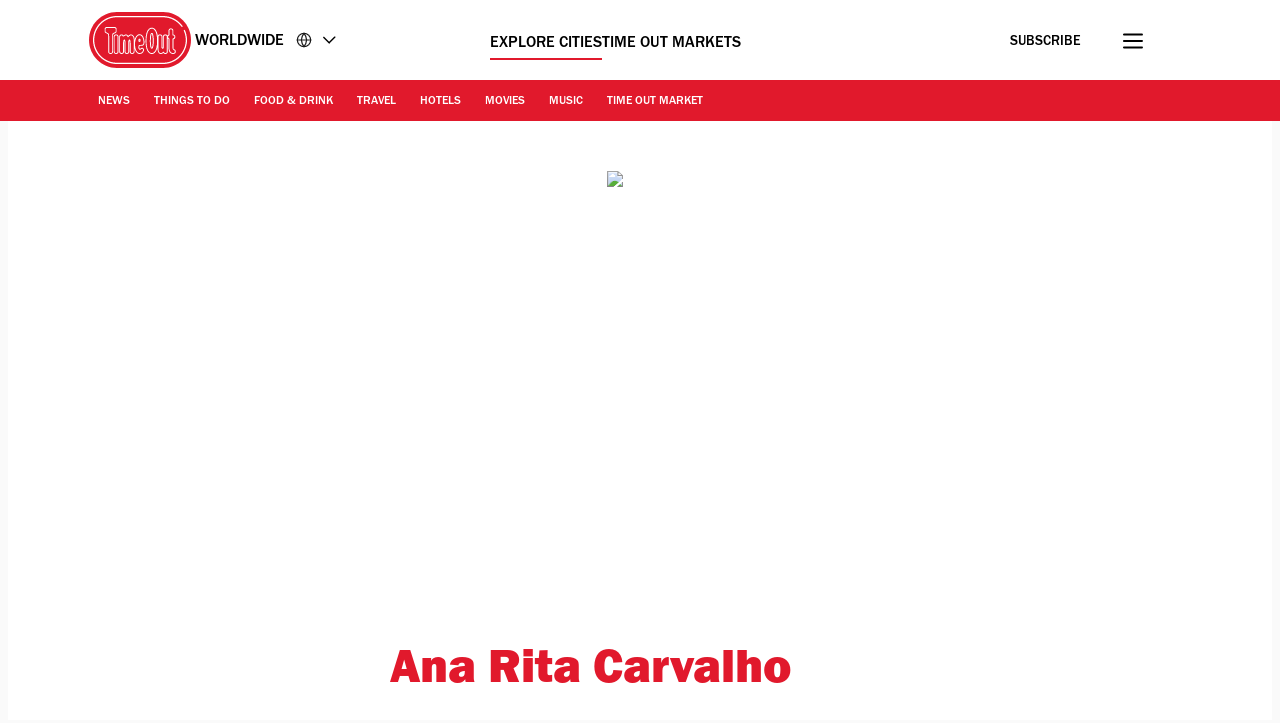

--- FILE ---
content_type: text/html; charset=UTF-8
request_url: https://www.timeout.com/profile/ana-rita-carvalho
body_size: 36199
content:
<!DOCTYPE html><html lang="en-GB"><head><meta charSet="UTF-8"/><meta name="viewport" content="width=device-width, initial-scale=1, minimum-scale=1"/><link rel="preload" as="image" href="/static/images/loading_icon.gif"/><script src="/static/js/newrelic-3c44568e3bfc7a546fe6.js" async=""></script><script src="https://securepubads.g.doubleclick.net/tag/js/gpt.js" async="" crossorigin="anonymous"></script><script src="https://pub.doubleverify.com/dvtag/32304710/DV1279210/pub.js" async=""></script><script src="https://micro.rubiconproject.com/prebid/dynamic/11092.js?canary=false&amp;host=timeout.uk.worldwide.en" async=""></script><link rel="icon" href="/static/root-files/favicon.ico" sizes="16x16" type="image/x-icon"/><link rel="icon" href="/static/root-files/favicon-32.png" sizes="32x32" type="image/png"/><link rel="icon" href="/static/root-files/favicon-48.png" sizes="48x48" type="image/png"/><link rel="apple-touch-icon" href="/static/root-files/favicon-180.png" type="image/png"/><title>Ana Rita Carvalho Time Out Profile</title><meta name="description" content=""/><meta data-component="omniture" data-track-manually="false" data-config="{&quot;omnitureSiteName&quot;:&quot;Worldwide EN&quot;}"/><link rel="preconnect" href="https://micro.rubiconproject.com" crossorigin=""/><link rel="preload" as="font" href="/static/fonts/franklin-gothic-urw-book.woff2" type="font/woff2" crossorigin="anonymous"/><link rel="preload" as="font" href="/static/fonts/franklin-gothic-urw-heavy.woff2" type="font/woff2" crossorigin="anonymous"/><link rel="preload" as="script" href="https://cdn.privacy-mgmt.com/unified/wrapperMessagingWithoutDetection.js"/><meta name="twitter:card" content="summary_large_image"/><meta name="twitter:title" content="Ana Rita Carvalho Time Out Profile"/><meta name="twitter:description" content=""/><meta property="twitter:image" content=""/><meta property="og:title" content="Ana Rita Carvalho Time Out Profile"/><meta property="og:description" content=""/><meta property="og:url" content=""/><meta property="og:image" content=""/><meta property="og:locale" content="en-GB"/><meta property="fb:app_id" content="110523762296825"/><meta property="og:site_name" content="Time Out Worldwide"/><meta property="og:type" content="article"/><meta property="fb:pages" content="108567654280858,1670703719868417,174242829266612,120767178004956,155014857903554,110806252326039,409399439112038,1446189005633181,1640139182938675,726032854137181,127115470664822,199312830102994,277086222458072,225473697480565,176178312421715,260316788252,24247856516,114687728553778,39439020663,425095207624727,167113240025188,87396842402,130436867619222,79807336765,323652267735749,49342614805,364918466158,1658004801141837,920467047965637,297605497404,756469617704922,646556245421580,143754132316142,34127084244,308385419176623,55290780338,127485225400,609582352454281,384475866176,1423947147859126,631789766893061,321104281941901"/><meta name="site" content="uk-worldwide"/><meta name="locale" content="en-GB"/><meta name="discover" content="https://discover.timeout.com/v1"/><meta name="auth" content="https://auth.timeout.com/api/subscribe"/><link rel="canonical"/><script>
                  window.digitalData = {"pageInstanceID":"web-uk-worldwide.-prod","version":"1.0","timestamp":1769264213988,"page":{"pageInfo":{"placeId":1,"sysEnv":"prod","city":"Worldwide","hourOfDay":"14","dayOfWeek":"Saturday","version":5,"language":"en","country":"UK","locale":"en-GB","siteId":"uk-worldwide","isOO":"true","reportSuites":"timeoutworldwide","pageID":"","author":"","pageName":"ana rita carvalho time out profile","contentTitle":"Ana Rita Carvalho Time Out Profile","contentID":"","contentType":"authorprofile","siteSection":"worldwide : authorprofile","destinationURL":"","publishDate":"","createdDate":"","displayPublishDate":true,"pagination":"","canaryID":"False","affiliatesOnPage":"","numAffiliateLinksOnPage":0},"category":{"primaryCategory":"authorprofile","primaryCategoryRepresentation":"","subCategory1":"","pageTags":[null],"pageType":"authorprofile"},"attributes":{"commercial":{"enabled":false,"type":"","authorOverride":""},"social":{"title":null,"subTitle":null},"description":"","shortDescription":"","subTitle":"","requesterCountryIso":"US","timeoutAuthBaseUrl":"https://auth.timeout.com","timeoutAuthClientId":"MU0zGYwYUeENUpo8z8XqtXh39uNvb2xiWkviTHDd"}}};
                  window.digitalData.variance = {"flags":{"enable_frontend_logging":false},"config":{"newrelic_agent_id":"1589000996","newrelic_account_id":"148615","newrelic_license_key":"3edfb7a938","newrelic_sample_rate":"0.25","newrelic_sample_rate_canary":"1"}};
                </script><script data-testid="gtm_defaults_testID">window.dataLayer = window.dataLayer || [];
function gtag() {
    window.dataLayer.push(arguments);
}
gtag('consent', 'default', {
    'ad_storage': 'denied',
    'ad_user_data': 'denied',
    'ad_personalization': 'denied',
    'analytics_storage': 'denied',
    'region': ['GB', 'BE', 'BG', 'CZ', 'DK', 'CY', 'LV', 'LT', 'LU', 'ES', 'FR', 'HR', 'IT', 'PL', 'PT', 'RO', 'SI', 'HU', 'MT', 'NL', 'AT', 'IS', 'LI', 'NO', 'SK', 'FI', 'SE', 'DE', 'EE', 'IE', 'EL'],
    'wait_for_update': 500
});</script><script data-testid="gtm_testID">(function(w,d,s,l,i){w[l]=w[l]||[];w[l].push({'gtm.start':
new Date().getTime(),event:'gtm.js'});var f=d.getElementsByTagName(s)[0],
j=d.createElement(s),dl=l!='dataLayer'?'&l='+l:'';j.async=true;j.src=
'https://www.googletagmanager.com/gtm.js?id='+i+dl;f.parentNode.insertBefore(j,f);
})(window,document,'script','dataLayer','GTM-NHG693B');</script><link rel="stylesheet" href="/static/css/main-ccd3f0e7c95095dc571c6bb5f2def52c.css"/><link rel="stylesheet" href="/static/css/authorprofile-444de380e9ed68947d3b627a4fa9b5a2.css"/><script>
          window.adGlobals = window.adGlobals || {};
          
          window.adGlobals.gptParams = window.adGlobals.gptParams || Object.assign({
            host: 'timeout.uk.worldwide.en',
            network_code: '5185',
            zone: 'default',
            category: 'authorprofile',
            page: 'authorprofile',
            itemid: 'authorprofile-authorprofile',
            audience: 'default',
            source: 'Direct',
            editorial_host: 'Worldwide',
            canary: 'false',
            to_canary_id: 'False',
            hero_full_width: 'false',
            prototype: 'false'
          }, {
            kicker: ['']
            
            
          });
        </script><script src="/static/js/cmp-e40c8bb5934d344965b0.js"></script><script src="/static/js/earlyvendors-da946d8777f91fd74084.js"></script><script src="/static/js/init-cc8c2eab8e50f79a2f35.js"></script><script src="/static/js/latevendors-73c45a744bd48a3cd5ea.js" defer=""></script><script src="/static/js/main-84378083c4f2c886a292.js" defer=""></script><script src="/static/js/runtime-2b02d8add413ce78163c.js"></script><script src="https://launchpad-wrapper.privacymanager.io/0f9cfa05-ace3-4dbd-911f-ff1e561c4c7a/launchpad-liveramp.js" defer=""></script><script>window.onDvtagReady = function (callback, timeout = 750) {
    window.dvtag = window.dvtag || {}
    dvtag.cmd = dvtag.cmd || []
    const opt = { callback, timeout, timestamp: new Date().getTime() }
    dvtag.cmd.push(function () { dvtag.queueAdRequest(opt) })
    setTimeout(function () {
        const cb = opt.callback
        opt.callback = null
        if (cb) cb()
    }, timeout)
    }</script></head><body data-page-type="authorprofile"><script>window._TO = window._TO || {};
window._TO.frontendTranslations = window._TO.frontendTranslations || {
'JWPLAYER.geoblocking_error': 'This video is not available in your location.',
'CONTENTPASS.widgetRestricted': 'This widget cannot be displayed for contentpass users',
}</script><section class="_skipLinks_8n5ih_1" data-testid="skip-links_testID"><a href="#main-container" aria-hidden="true">Go to the content</a><a href="#site-footer" aria-hidden="true">Go to the footer</a></section><div class="_overlay_u0mmz_1 newsletter_header" data-component="header-newsletter" hidden="" id="headerNewsletter"><div class="_headerNewsletterContainer_u0mmz_35"><button class="_closeButton_u0mmz_82" data-data-layer="{&quot;triggerOn&quot;:0,&quot;payload&quot;:{&quot;action&quot;:&quot;click - dismiss&quot;,&quot;label&quot;:&quot;newsletter&quot;,&quot;event&quot;:&quot;custom-click&quot;,&quot;category&quot;:&quot;TO Engagement&quot;}}"><svg xmlns="http://www.w3.org/2000/svg" viewBox="0 0 22 18" class=""><path d="M4.406 17.43c.188.21.422.312.703.312.246 0 .48-.101.7-.312l6.25-6.02 6.25 6.02c.218.21.453.312.699.312a.885.885 0 00.699-.312c.25-.211.375-.426.375-.653 0-.222-.125-.457-.375-.695l-6.25-6.02 6.25-6.019c.25-.238.375-.473.375-.695 0-.227-.125-.442-.375-.653-.215-.238-.441-.36-.676-.36-.23 0-.472.122-.722.36l-6.25 6.02-6.25-6.02c-.25-.238-.493-.36-.723-.36-.234 0-.461.122-.68.36-.246.211-.37.426-.37.653 0 .222.124.457.37.695l6.254 6.02-6.254 6.019c-.246.238-.37.473-.37.695 0 .227.124.442.37.653zm0 0" stroke-width="1.6"></path></svg><span class="_text-hide_v9moj_1">No thanks</span></button><div class="_headerContentHeader_u0mmz_56">Subscribe</div><div class="_headerMainContent_u0mmz_73"><div class="_successMessageContainer_u0mmz_22"><p class="_successMessageTitle_u0mmz_134">🙌<br/>Awesome, you&#x27;re subscribed!</p><p class="_successMessageText_u0mmz_144">Thanks for subscribing! Look out for your first newsletter in your inbox soon!</p></div><p class="_title_u0mmz_324">The best of Time Out straight to your inbox</p><p class="_message_u0mmz_317">We help you navigate a myriad of possibilities. Sign up for our newsletter for the best of the city.</p><form class="_form_u0mmz_114"><div class="_loading_overlay_u0mmz_124 loading_overlay"></div><div class="_zone_input_u0mmz_199"><label class="_text-hide_v9moj_1" for="header-newsletter-email">Enter email address</label><input type="email" id="header-newsletter-email" class="_email_u0mmz_175" placeholder="Enter email address" required="" data-private="lipsum"/><img class="_loading_icon_u0mmz_290 loading_icon" src="/static/images/loading_icon.gif" alt="Loading animation"/></div><div class="_zone_submit_u0mmz_206"><span class="_submitWrap_u0mmz_213"><input type="submit" class="_submit_u0mmz_213" value="Subscribe"/></span></div><div class="_errorMessage_u0mmz_170 error">Déjà vu! We already have this email. Try another?</div></form><div class="_disclaimer_u0mmz_180"><p>By entering your email address you agree to our <a href="https://www.timeout.com/terms-of-use" target="_blank">Terms of Use</a> and <a href="https://www.timeout.com/privacy-notice" target="_blank">Privacy Policy</a> and consent to receive emails from Time Out about news, events, offers and partner promotions.</p></div></div></div></div><div class="_overlay_1e9d2_1" data-component="popup-newsletter" hidden="" id="popup-newsletter"><div class="_popupNewsletterContainer_1e9d2_36" id="popup-newsletter-container"><button class="_closeButton_1e9d2_73" data-data-layer="{&quot;triggerOn&quot;:0,&quot;payload&quot;:{&quot;action&quot;:&quot;click - dismiss&quot;,&quot;label&quot;:&quot;newsletter&quot;,&quot;event&quot;:&quot;custom-click&quot;,&quot;category&quot;:&quot;TO Engagement&quot;}}" id="popup-newsletter-close-button"><svg xmlns="http://www.w3.org/2000/svg" viewBox="0 0 15 15" class=""><path d="M9.54594 7.42462L14.8492 2.12132L12.7279 0L7.42462 5.3033L2.12132 0L9.53674e-07 2.12132L5.3033 7.42462L9.53674e-07 12.7279L2.12132 14.8492L7.42462 9.54594L12.7279 14.8492L14.8492 12.7279L9.54594 7.42462Z"></path></svg><span class="_text-hide_v9moj_1">No thanks</span></button><div class="_popupMainContent_1e9d2_66"><div class="_successMessageContainer_1e9d2_22"><p class="_successMessageTitle_1e9d2_115"> Awesome, you&#x27;re subscribed!</p><p class="_successMessageText_1e9d2_126">Thanks for subscribing! Look out for your first newsletter in your inbox soon!</p></div><form class="_form_1e9d2_108"><p class="_title_1e9d2_114" id="popup-newsletter-title">The best things in life are free.</p><p class="_message_1e9d2_125" id="popup-newsletter-message">Sign up for our email to enjoy your city without spending a thing (as well as some options when you’re feeling flush).</p><label class="_text-hide_v9moj_1" for="popup-newsletter-email">Enter email address</label><div class="_textWrap_1e9d2_139"><input type="submit" class="_submitButton_1e9d2_179" value="Subscribe"/><input id="popup-newsletter-email" type="email" class="_textInput_1e9d2_144 _email_1e9d2_174" placeholder="Enter email address" required="" data-private="lipsum" name="email"/></div></form><p class="_errorMessage_1e9d2_158">Déjà vu! We already have this email. Try another?</p><a class="_dismissButton_1e9d2_217" data-data-layer="{&quot;triggerOn&quot;:0,&quot;payload&quot;:{&quot;action&quot;:&quot;click - dismiss&quot;,&quot;label&quot;:&quot;newsletter&quot;,&quot;event&quot;:&quot;custom-click&quot;,&quot;category&quot;:&quot;TO Engagement&quot;}}" id="popup-newsletter-dismiss-button">No thanks</a><div class="_disclaimer_1e9d2_234" id="popup-newsletter-disclaimer"><p>By entering your email address you agree to our <a href="https://www.timeout.com/terms-of-use" target="_blank">Terms of Use</a> and <a href="https://www.timeout.com/privacy-notice" target="_blank">Privacy Policy</a> and consent to receive emails from Time Out about news, events, offers and partner promotions.</p></div></div></div></div><div class="_overlay_1e9d2_1" data-component="popup-gate-newsletter" hidden="" id="popup-gate-newsletter"><div class="_popupNewsletterContainer_1e9d2_36" id="popup-newsletter-container"><button class="_closeButton_1e9d2_73" data-data-layer="{&quot;triggerOn&quot;:0,&quot;payload&quot;:{&quot;action&quot;:&quot;click - dismiss&quot;,&quot;label&quot;:&quot;newsletter&quot;,&quot;event&quot;:&quot;custom-click&quot;,&quot;category&quot;:&quot;TO Engagement&quot;}}" id="popup-newsletter-close-button"><svg xmlns="http://www.w3.org/2000/svg" viewBox="0 0 15 15" class=""><path d="M9.54594 7.42462L14.8492 2.12132L12.7279 0L7.42462 5.3033L2.12132 0L9.53674e-07 2.12132L5.3033 7.42462L9.53674e-07 12.7279L2.12132 14.8492L7.42462 9.54594L12.7279 14.8492L14.8492 12.7279L9.54594 7.42462Z"></path></svg><span class="_text-hide_v9moj_1">No thanks</span></button><div class="_popupMainContent_1e9d2_66"><div class="_successMessageContainer_1e9d2_22"><p class="_successMessageTitle_1e9d2_115"> Awesome, you&#x27;re subscribed!</p><p class="_successMessageText_1e9d2_126">Thanks for subscribing! Look out for your first newsletter in your inbox soon!</p></div><form class="_form_1e9d2_108"><p class="_title_1e9d2_114" id="popup-newsletter-title">Love the mag?</p><p class="_message_1e9d2_125" id="popup-newsletter-message">Our newsletter hand-delivers the best bits to your inbox. Sign up to unlock our digital magazines and also receive the latest news, events, offers and partner promotions.</p><label class="_text-hide_v9moj_1" for="popup-gate-newsletter-email">Enter email address</label><div class="_textWrap_1e9d2_139"><input type="submit" class="_submitButton_1e9d2_179" value="Subscribe"/><input id="popup-gate-newsletter-email" type="email" class="_textInput_1e9d2_144 _email_1e9d2_174" placeholder="Enter email address" required="" data-private="lipsum" name="email"/></div></form><p class="_errorMessage_1e9d2_158">Déjà vu! We already have this email. Try another?</p><a class="_dismissButton_1e9d2_217" data-data-layer="{&quot;triggerOn&quot;:0,&quot;payload&quot;:{&quot;action&quot;:&quot;click - dismiss&quot;,&quot;label&quot;:&quot;newsletter&quot;,&quot;event&quot;:&quot;custom-click&quot;,&quot;category&quot;:&quot;TO Engagement&quot;}}" id="popup-newsletter-dismiss-button">No thanks</a><div class="_disclaimer_1e9d2_234" id="popup-newsletter-disclaimer"><p>By entering your email address you agree to our <a href="https://www.timeout.com/terms-of-use" target="_blank">Terms of Use</a> and <a href="https://www.timeout.com/privacy-notice" target="_blank">Privacy Policy</a> and consent to receive emails from Time Out about news, events, offers and partner promotions.</p></div></div></div></div><header class="_header_6l47f_1 masthead-header _full-width-ui_1w9sg_119" data-google-interstitial="false" data-component="masthead"><div class="_headerRow_6l47f_8 _headerTopRow_6l47f_48"><div class="_container_1k2b4_1 _headerOuterContainer_6l47f_351"><div class="_grid_xppf9_1 _topGrid_6l47f_80"><section class="_header_xppf9_10"><div class="_headerContainer_6l47f_74"><div class="_content_6l47f_103"><div class="_left_6l47f_163"><a href="https://www.timeout.com" class="_logo_6l47f_112"><span class="_circleLogo_6l47f_137" data-logo-type="masthead"><svg width="64" height="64" viewBox="0 0 64 64" fill="none" xmlns="http://www.w3.org/2000/svg"><circle cx="28" cy="28" r="28" fill="#E1192C"></circle><path d="M25.5055 21.47C27.3951 20.7834 27.6264 19.8454 27.5884 19.3319V17.0625C27.5884 16.2522 27.2476 15.7668 26.9624 15.5012C26.3915 14.9724 25.6706 14.9619 25.4856 14.9719H17.7719C17.5658 14.9636 16.845 14.9707 16.2723 15.5018C15.9865 15.7668 15.6463 16.2522 15.6463 17.0625V19.3512C15.6311 19.7458 15.8021 20.743 17.7169 21.4659C18.83 21.8862 19.1662 22.014 19.1662 23.8865V39.1943C19.1498 39.4857 19.1457 40.4958 19.8372 41.2468C20.1429 41.5787 20.7003 41.9744 21.6173 41.9744C22.5343 41.9744 23.0918 41.5787 23.398 41.2468C24.0902 40.4953 24.0861 39.4851 24.0691 39.2231V23.8865C24.0691 21.9923 24.4304 21.8598 25.5055 21.47ZM23.1135 23.8865L23.1146 39.2518C23.1199 39.3374 23.1527 40.1025 22.6954 40.5979C22.5185 40.7896 22.1889 41.0176 21.6173 41.0176C21.0458 41.0176 20.7162 40.7896 20.5393 40.5979C20.0832 40.103 20.1154 39.3374 20.1206 39.2231V23.8865C20.1206 21.4653 19.4121 21.0842 18.0542 20.5712C16.6184 20.0289 16.5985 19.4526 16.6014 19.3706V17.063C16.6014 16.5981 16.7759 16.339 16.9211 16.2036C17.1922 15.9521 17.5605 15.928 17.7011 15.928C17.7227 15.928 17.7391 15.928 17.7491 15.928H25.5084C25.5886 15.9245 26.0073 15.9193 26.3136 16.203C26.4594 16.3384 26.6333 16.5976 26.6333 17.0625V19.3518C26.6333 19.367 26.6333 19.3811 26.6351 19.3958C26.662 19.6848 26.2966 20.1661 25.1799 20.5718C23.7429 21.093 23.1135 21.5643 23.1135 23.8865Z" fill="white"></path><path d="M28 52C14.7656 52 4 41.2339 4 28.0003C4 14.7667 14.7656 4 28 4C35.7041 4 42.9932 7.73916 47.4975 14.0016C47.7027 14.2865 47.6376 14.6834 47.3532 14.8886C47.0672 15.0944 46.6708 15.0287 46.4656 14.7432C42.2 8.81202 35.2967 5.27042 28 5.27042C15.4662 5.27042 5.26985 15.4667 5.26985 28.0003C5.26985 40.5339 15.4662 50.7302 28 50.7302C40.5338 50.7302 50.7301 40.5333 50.7301 28.0003C50.7301 24.7847 50.0724 21.6757 48.7744 18.7614C48.6313 18.4413 48.7761 18.0655 49.0962 17.9225C49.4163 17.7794 49.7921 17.9248 49.9352 18.2443C51.3053 21.3228 52 24.6053 52 27.9997C52 41.2333 41.2344 52 28 52Z" fill="white"></path><path d="M37.9808 39.7457C38.0528 39.6501 38.1231 39.5516 38.1922 39.4502C38.2367 39.3851 38.2788 39.3171 38.3216 39.2497C39.0746 38.0701 39.6397 36.5476 40.0045 34.6728L40.0063 34.5438C40.3254 32.829 40.4864 30.831 40.4864 28.5551C40.4864 26.7336 40.384 25.0944 40.186 23.6294L40.189 23.4465C39.8042 20.7702 39.0746 18.7142 38.0171 17.2773C37.9392 17.1711 37.8613 17.0668 37.7799 16.9671C37.7155 16.8897 37.6511 16.8135 37.5849 16.7397C37.4573 16.5972 37.3255 16.4629 37.1897 16.3363C37.1657 16.314 37.1434 16.2859 37.1188 16.2642C37.113 16.2583 37.106 16.2548 37.1007 16.249C37.0925 16.2419 37.0849 16.2331 37.0778 16.2267C35.7732 15.0747 34.5166 15.0354 34.112 15.0571C33.7079 15.036 32.4519 15.0747 31.1467 16.2267C31.1385 16.2337 31.1308 16.2425 31.1238 16.249C31.1174 16.2548 31.1109 16.2583 31.1051 16.2642C31.0805 16.2859 31.0582 16.314 31.0342 16.3363C30.8984 16.4629 30.7666 16.5972 30.639 16.7397C30.5734 16.8135 30.5084 16.8903 30.4446 16.9671C30.3632 17.0668 30.2847 17.1711 30.2068 17.2773C29.1493 18.7142 28.4191 20.7702 28.035 23.4465L28.0379 23.6294C27.84 25.0944 27.7375 26.7342 27.7375 28.5551C27.7375 30.8304 27.8979 32.829 28.2177 34.5438L28.22 34.6728C28.5848 36.5476 29.1493 38.0701 29.9023 39.2497C29.9457 39.3171 29.9878 39.3851 30.0317 39.4502C30.1008 39.5516 30.1711 39.6501 30.2431 39.7457C30.3222 39.8512 30.403 39.952 30.4855 40.0511C30.5371 40.1127 30.5892 40.1766 30.6425 40.2358C30.7783 40.387 30.9183 40.5301 31.0629 40.6637C31.0699 40.6696 31.0758 40.6772 31.0817 40.6825C31.0834 40.6837 31.0846 40.6848 31.0858 40.686C31.0998 40.6983 31.1121 40.713 31.1262 40.7259C31.7662 41.2987 32.3968 41.6023 32.9227 41.7653C32.949 41.7735 32.973 41.7794 32.9988 41.7864C33.1007 41.8157 33.1991 41.8421 33.291 41.8621C33.3261 41.8697 33.3572 41.8744 33.3905 41.8802C33.4696 41.8955 33.544 41.9084 33.6131 41.9172C33.6447 41.9207 33.671 41.9236 33.6997 41.9265C33.7671 41.933 33.8285 41.9389 33.8848 41.9418C33.9012 41.9418 33.9146 41.943 33.9304 41.943C33.9615 41.9441 33.9989 41.9465 34.0253 41.9465C34.0587 41.9465 34.0862 41.9465 34.112 41.9447C34.1383 41.9459 34.1652 41.9465 34.1986 41.9465C34.225 41.9465 34.2624 41.9441 34.2941 41.943C34.3093 41.943 34.3228 41.943 34.3397 41.9418C34.3948 41.9389 34.4569 41.933 34.5242 41.9265C34.5535 41.9236 34.5798 41.9207 34.6109 41.9172C34.68 41.9084 34.7555 41.8955 34.8334 41.8802C34.8673 41.8738 34.8984 41.8691 34.9335 41.8621C35.0254 41.8427 35.1238 41.8157 35.2251 41.7864C35.2515 41.7788 35.2755 41.7729 35.3018 41.7653C35.8271 41.6023 36.4577 41.2987 37.0978 40.7259C37.1118 40.713 37.1241 40.6983 37.1382 40.686C37.1393 40.6848 37.1411 40.6837 37.1423 40.6825C37.1487 40.6766 37.1551 40.669 37.161 40.6637C37.3062 40.5301 37.4462 40.3864 37.5814 40.2358C37.6347 40.1766 37.6868 40.1127 37.7384 40.0511C37.8215 39.952 37.9017 39.8512 37.9808 39.7457ZM37.0673 39.3341C36.9924 39.4267 36.9174 39.5194 36.8395 39.6061C36.7341 39.721 36.6258 39.8283 36.5151 39.9309C36.504 39.9409 36.4946 39.9514 36.4841 39.9614C35.9354 40.4586 35.4072 40.7124 34.9897 40.8408C34.985 40.842 34.9804 40.8443 34.9763 40.8455C34.9546 40.8519 34.937 40.8549 34.9159 40.8613C34.6366 40.9387 34.4071 40.9645 34.2589 40.9692C34.2121 40.9692 34.1752 40.9692 34.1506 40.968C34.1377 40.968 34.1248 40.968 34.1114 40.968C34.0979 40.9668 34.0856 40.9668 34.0721 40.968C34.0487 40.9692 34.0112 40.9698 33.9638 40.9692C33.8145 40.9645 33.5844 40.9387 33.305 40.8601C33.2846 40.8549 33.2676 40.8519 33.2471 40.8455C33.2418 40.8443 33.236 40.8414 33.2307 40.8396C32.8126 40.7112 32.2856 40.458 31.7392 39.9614C31.7281 39.9514 31.7188 39.9409 31.7082 39.9309C31.597 39.8283 31.4886 39.7205 31.3838 39.6061C31.3053 39.52 31.2304 39.4267 31.1554 39.3341C31.1221 39.2931 31.0875 39.255 31.0553 39.2133C29.5 37.179 28.713 33.6022 28.713 28.5551C28.713 23.0384 29.6218 19.267 31.416 17.3277C31.4418 17.3001 31.4693 17.2761 31.4962 17.2485C31.587 17.1547 31.6783 17.0627 31.7732 16.9777C32.035 16.7455 32.2914 16.5696 32.5321 16.4372C32.5626 16.4207 32.5918 16.4073 32.6217 16.3914C32.7066 16.3475 32.7909 16.3076 32.8717 16.2736C32.9186 16.2542 32.9631 16.2372 33.0088 16.2208C33.0644 16.2003 33.1206 16.1798 33.1733 16.164C33.2307 16.1464 33.2875 16.13 33.3414 16.1165C33.3724 16.1083 33.4023 16.1012 33.4309 16.0954C33.4959 16.0813 33.5592 16.069 33.6166 16.0602C33.6271 16.059 33.6365 16.0573 33.6464 16.0561C33.712 16.0467 33.7735 16.0403 33.8285 16.0367C33.8332 16.0367 33.8373 16.0367 33.842 16.0367C33.8894 16.0338 33.931 16.0326 33.9691 16.032C34.0013 16.032 34.0329 16.0332 34.0516 16.0344C34.0622 16.0344 34.0997 16.0356 34.1096 16.0356C34.1096 16.0356 34.1114 16.0356 34.112 16.0356C34.1125 16.0356 34.1137 16.0356 34.1143 16.0356C34.1248 16.0356 34.1629 16.0356 34.1723 16.0344C34.1904 16.0332 34.2232 16.0326 34.2554 16.032C34.2935 16.032 34.3351 16.0338 34.3825 16.0367C34.3872 16.0367 34.3913 16.0367 34.396 16.0367C34.4498 16.0408 34.5125 16.0473 34.5781 16.0561C34.588 16.0573 34.5974 16.059 34.6073 16.0602C34.6653 16.069 34.7286 16.0813 34.793 16.0954C34.8222 16.1018 34.8521 16.1088 34.8826 16.1165C34.9364 16.13 34.9932 16.1458 35.0512 16.164C35.1039 16.1804 35.1595 16.2003 35.2158 16.2208C35.2608 16.2372 35.3059 16.2542 35.3528 16.2736C35.433 16.3076 35.5167 16.348 35.6022 16.3914C35.6321 16.4073 35.6614 16.4202 35.6918 16.4372C35.9331 16.5696 36.189 16.7461 36.4507 16.9783C36.5444 17.0621 36.6352 17.1524 36.7242 17.245C36.7517 17.2732 36.7804 17.2984 36.8079 17.3283C38.6021 19.2664 39.5109 23.0384 39.5109 28.5551C39.5109 33.6022 38.7233 37.1784 37.1686 39.2133C37.1358 39.2555 37.1013 39.2937 37.0679 39.3341" fill="white"></path><path d="M34.123 36.4397H34.1213C33.6669 36.4397 33.25 36.173 33.0585 35.7603C32.46 34.4675 32.1432 32.0058 32.1432 28.6407C32.1432 24.1922 32.6293 22.091 33.0374 21.112C33.2207 20.674 33.6446 20.3909 34.1189 20.3909C34.5933 20.3909 35.0172 20.674 35.2005 21.112C35.6086 22.091 36.0946 24.1916 36.0946 28.6407C36.0946 31.9988 35.7802 34.4593 35.1864 35.7556C34.9967 36.1706 34.5792 36.4386 34.1236 36.4397H34.123ZM34.1189 21.3969C34.051 21.3969 33.9907 21.4373 33.9649 21.5001C33.5919 22.3935 33.1475 24.3587 33.1475 28.6407C33.1475 32.9228 33.6628 34.6739 33.9696 35.3376C33.9972 35.3962 34.0569 35.4343 34.1213 35.4343H34.1225C34.1869 35.4343 34.2466 35.3956 34.2735 35.3364C34.5786 34.671 35.0904 32.9157 35.0904 28.6407C35.0904 24.3657 34.646 22.3935 34.273 21.5001C34.2472 21.4373 34.1869 21.3969 34.1189 21.3969Z" fill="white"></path></svg></span><span class="_regularLogo_6l47f_130" data-logo-type="masthead"><svg width="102" height="56" viewBox="0 0 102 56" fill="none" xmlns="http://www.w3.org/2000/svg"><g clip-path="url(#clip0_27104_7685)"><path d="M74.1203 0C89.5139 0 102 12.54 102 28C102 43.46 89.5139 56 74.1203 56H27.8797C12.4861 56 0 43.46 0 28C0 12.54 12.4861 0 27.8797 0" fill="#E1192C"></path><path d="M74.1014 52H27.9186C14.7335 52 4 41.23 4 28C4 14.77 14.7335 4 27.9186 4H74.0914C81.7752 4 89.0405 7.74 93.5352 14.01C93.7345 14.29 93.6747 14.69 93.3857 14.9C93.1067 15.11 92.708 15.04 92.4987 14.75C88.2432 8.81 81.3666 5.27 74.0914 5.27H27.9186C15.4311 5.27 5.26569 15.47 5.26569 28C5.26569 40.53 15.4311 50.73 27.9186 50.73H74.0914C86.5789 50.73 96.7443 40.53 96.7443 28C96.7443 24.78 96.0865 21.66 94.781 18.74C94.6414 18.42 94.781 18.04 95.0999 17.9C95.4188 17.76 95.7975 17.9 95.937 18.22C97.3123 21.3 98 24.59 98 28C98 41.23 87.2665 52 74.0814 52H74.1014Z" fill="white"></path><path d="M25.53 21.52C27.42 20.83 27.65 19.9 27.62 19.38V17.11C27.62 16.3 27.28 15.81 26.99 15.55C26.42 15.02 25.7 15.01 25.51 15.02H17.79C17.58 15.02 16.86 15.02 16.29 15.55C16 15.81 15.66 16.3 15.66 17.11V19.4C15.65 19.79 15.82 20.79 17.73 21.51C18.84 21.93 19.18 22.06 19.18 23.93V39.23C19.16 39.52 19.16 40.53 19.85 41.28C20.16 41.61 20.71 42.01 21.63 42.01C22.55 42.01 23.11 41.61 23.41 41.28C24.1 40.53 24.1 39.52 24.08 39.26V23.93C24.08 22.04 24.44 21.91 25.52 21.52M23.13 23.94V39.3C23.13 39.39 23.17 40.15 22.71 40.65C22.53 40.84 22.2 41.07 21.63 41.07C21.06 41.07 20.73 40.84 20.55 40.65C20.09 40.15 20.13 39.39 20.13 39.27V23.94C20.13 21.52 19.42 21.14 18.06 20.63C16.62 20.09 16.6 19.51 16.61 19.43V17.12C16.61 16.66 16.78 16.4 16.93 16.26C17.2 16.01 17.57 15.98 17.71 15.98C17.73 15.98 17.75 15.98 17.76 15.98H25.53C25.61 15.98 26.03 15.98 26.34 16.25C26.49 16.39 26.66 16.65 26.66 17.11V19.4C26.66 19.4 26.66 19.43 26.66 19.44C26.69 19.73 26.32 20.21 25.2 20.62C23.76 21.14 23.13 21.61 23.13 23.93" fill="white"></path><path d="M50.69 33.92C50.84 33.89 51.38 33.83 52.84 33.83C53.56 33.83 54.18 33.56 54.63 33.05C55.66 31.91 55.48 29.97 55.45 29.79C55.44 29.48 55.08 22.25 50.62 22.22C50.07 22.19 47.24 22.29 45.69 27.48C45.65 27.62 45.61 27.75 45.58 27.89V27.3C45.58 27.24 45.58 27.09 45.58 26.9C45.56 24.78 44.07 22.41 42.1 22.41C40.82 22.41 39.76 23.29 39.17 23.91C38.5 22.63 37.34 22.4 36.74 22.48C36.45 22.49 35.65 22.63 34.47 23.52C33.9 22.54 33.07 22.39 32.61 22.39C31.69 22.39 31.13 22.79 30.83 23.12C30.14 23.87 30.14 24.88 30.16 25.14V39.25C30.14 39.54 30.14 40.55 30.83 41.3C31.14 41.63 31.69 42.03 32.61 42.03C33.53 42.03 34.09 41.63 34.39 41.3C35.08 40.55 35.08 39.55 35.06 39.29V31.35C35.06 31.35 35.06 31.27 35.06 31.23C35.04 29.96 35.15 29.16 35.28 28.75C35.42 29.19 35.54 30.03 35.54 31.23C35.54 31.27 35.54 31.31 35.54 31.35V39.28C35.52 39.59 35.53 40.55 36.16 41.29C36.45 41.63 36.99 42.03 37.86 42.03C38.73 42.03 39.27 41.63 39.57 41.29C40.21 40.56 40.22 39.58 40.2 39.27V31.31C40.2 31.31 40.2 31.23 40.2 31.19C40.18 29.92 40.29 29.12 40.42 28.71C40.56 29.15 40.68 29.99 40.68 31.19C40.68 31.23 40.68 31.27 40.68 31.31V39.24C40.66 39.53 40.66 40.54 41.35 41.29C41.66 41.62 42.21 42.02 43.13 42.02C44.05 42.02 44.61 41.62 44.91 41.29C45.6 40.54 45.6 39.53 45.58 39.27V36.64C45.69 37.06 45.77 37.31 45.79 37.35C45.85 37.54 47.35 42.02 50.62 42.02C53.27 42.02 54.57 39.86 54.88 38.71C55.06 38.18 55.15 37.08 54.35 36.31C53.55 35.53 52.52 35.66 51.86 36.25C51.62 36.49 51.21 36.76 51.07 36.77C50.42 36.77 50.31 35.71 50.31 35.24C50.31 34.32 50.55 34.02 50.62 33.94C50.64 33.94 50.67 33.93 50.69 33.92ZM44.22 40.64C44.04 40.83 43.71 41.06 43.14 41.06C42.57 41.06 42.24 40.83 42.06 40.64C41.6 40.14 41.64 39.38 41.64 39.26V31.28C41.64 31.28 41.64 31.21 41.64 31.19C41.64 29.36 41.41 28.2 40.96 27.73C40.81 27.58 40.65 27.5 40.46 27.5C40.23 27.5 40.03 27.59 39.87 27.76C39.32 28.33 39.23 29.94 39.26 31.21C39.26 31.23 39.26 31.25 39.26 31.27V39.26C39.26 39.26 39.26 39.26 39.26 39.27C39.26 39.28 39.26 39.28 39.26 39.28C39.26 39.37 39.3 40.14 38.86 40.64C38.63 40.91 38.29 41.05 37.88 41.05C37.47 41.05 37.13 40.91 36.9 40.64C36.47 40.14 36.5 39.38 36.5 39.29C36.5 39.29 36.5 39.29 36.5 39.28C36.5 39.28 36.5 39.28 36.5 39.27V31.31C36.5 31.31 36.5 31.24 36.5 31.22C36.5 29.39 36.27 28.23 35.82 27.76C35.68 27.61 35.51 27.53 35.32 27.53C35.09 27.53 34.89 27.62 34.73 27.79C34.18 28.36 34.09 29.97 34.12 31.24C34.12 31.26 34.12 31.28 34.12 31.3V39.3C34.13 39.44 34.15 40.15 33.7 40.63C33.52 40.82 33.19 41.05 32.62 41.05C32.05 41.05 31.72 40.82 31.54 40.63C31.08 40.13 31.12 39.37 31.12 39.25V25.08C31.12 24.99 31.08 24.23 31.54 23.73C31.72 23.54 32.05 23.31 32.62 23.31C33.1 23.31 33.47 23.57 33.72 24.1C33.72 24.1 33.74 24.15 33.75 24.15C33.77 24.2 33.79 24.25 33.82 24.3C33.84 24.35 33.86 24.39 33.9 24.43C33.9 24.44 33.92 24.46 33.94 24.47C34.01 24.54 34.1 24.59 34.2 24.6C34.47 24.64 34.81 24.44 35.04 24.26C36.08 23.47 36.7 23.39 36.84 23.39C36.89 23.39 37.94 23.27 38.45 24.56C38.53 24.75 38.61 24.91 38.69 25.02C38.79 25.15 38.95 25.23 39.12 25.21C39.26 25.2 39.39 25.12 39.47 25C39.54 24.9 40.73 23.32 42.11 23.32C43.49 23.32 44.63 25.27 44.64 26.88C44.64 26.89 44.64 26.9 44.64 26.92C44.65 27.07 44.64 27.18 44.64 27.24V39.26C44.64 39.35 44.68 40.11 44.22 40.61M50.37 33.02C50.32 33.02 50.27 33.04 50.22 33.07C49.95 33.2 49.35 33.67 49.35 35.25C49.35 37.59 50.67 37.73 51.07 37.73C51.75 37.73 52.47 37 52.48 36.99C52.5 36.97 53.1 36.45 53.69 37.01C54.15 37.45 54.08 38.12 53.97 38.44C53.72 39.38 52.69 41.07 50.62 41.07C48.04 41.07 46.71 37.11 46.7 37.06C46.64 36.88 45.19 32.57 46.62 27.76C47.91 23.42 50.05 23.18 50.53 23.18C50.56 23.18 50.58 23.18 50.6 23.18C52.05 23.18 53.15 24.24 53.84 26.31C54.41 28 54.49 29.76 54.5 29.86C54.5 29.88 54.68 31.56 53.92 32.41C53.65 32.71 53.28 32.87 52.84 32.87C51.18 32.87 50.61 32.96 50.44 32.99C50.41 32.99 50.39 33 50.36 33.01" fill="white"></path><path d="M29.57 25.16C29.59 24.87 29.59 23.86 28.9 23.11C28.59 22.78 28.04 22.38 27.12 22.38C26.2 22.38 25.64 22.78 25.34 23.11C24.65 23.86 24.65 24.87 24.67 25.13V39.24C24.65 39.53 24.65 40.54 25.34 41.29C25.65 41.62 26.2 42.02 27.12 42.02C28.04 42.02 28.59 41.62 28.9 41.29C29.59 40.54 29.59 39.53 29.57 39.27V25.16ZM28.2 40.64C28.02 40.83 27.69 41.06 27.12 41.06C26.55 41.06 26.22 40.83 26.04 40.64C25.58 40.14 25.62 39.38 25.62 39.26V25.09C25.62 25 25.58 24.24 26.04 23.74C26.22 23.55 26.55 23.32 27.12 23.32C27.69 23.32 28.02 23.55 28.2 23.74C28.66 24.24 28.62 25 28.62 25.12V39.29C28.62 39.38 28.66 40.14 28.2 40.64Z" fill="white"></path><path d="M62.79 36.6599C62.34 36.6599 61.94 36.3999 61.75 35.9899C61.16 34.7199 60.85 32.3099 60.85 29.0199C60.85 24.6599 61.33 22.5999 61.73 21.6399C61.91 21.2099 62.33 20.9299 62.79 20.9299C63.25 20.9299 63.67 21.2099 63.85 21.6399C64.25 22.5999 64.73 24.6599 64.73 29.0199C64.73 32.3099 64.42 34.7199 63.84 35.9899C63.65 36.3999 63.25 36.6599 62.8 36.6599M62.79 21.9199C62.72 21.9199 62.66 21.9599 62.64 22.0199C62.27 22.8999 61.84 24.8199 61.84 29.0199C61.84 33.2199 62.35 34.9299 62.65 35.5799C62.68 35.6399 62.74 35.6799 62.8 35.6799C62.86 35.6799 62.92 35.6399 62.95 35.5799C63.25 34.9299 63.75 33.2099 63.75 29.0199C63.75 24.8299 63.31 22.8999 62.95 22.0199C62.92 21.9599 62.86 21.9199 62.8 21.9199" fill="white"></path><path d="M50.46 26.6699C50.46 26.6699 49.34 26.6699 49.34 28.3899C49.34 30.0199 50.46 29.9099 50.46 29.9099C50.46 29.9099 51.58 30.0099 51.58 28.3899C51.58 26.6699 50.46 26.6699 50.46 26.6699ZM50.46 28.9599H50.45C50.28 28.9599 50.29 28.7599 50.29 28.2199C50.29 27.6799 50.45 27.6599 50.45 27.6599H50.46C50.46 27.6599 50.62 27.6799 50.62 28.2199C50.62 28.7599 50.62 28.9599 50.46 28.9599Z" fill="white"></path><path d="M85.35 37.34C85.25 37.32 84.38 37.12 84.38 35.46V27.34C84.38 27.34 84.38 27.32 84.38 27.31C85.4 27.16 86.37 26.32 86.37 24.9C86.37 23.48 85.38 22.71 84.37 22.5V19.13C84.39 18.84 84.39 17.83 83.7 17.08C83.39 16.75 82.84 16.35 81.92 16.35C81 16.35 80.44 16.75 80.14 17.08C79.45 17.83 79.45 18.84 79.47 19.1V22C79.46 22.06 79.46 22.12 79.46 22.17V22.71C79.04 22.91 78.7 23.22 78.47 23.61C78.38 23.44 78.27 23.26 78.12 23.1C77.82 22.77 77.26 22.37 76.34 22.37C75.42 22.37 74.86 22.77 74.56 23.1C73.87 23.85 73.87 24.86 73.89 25.12V34.08C73.89 34.08 73.89 34.18 73.89 34.23V34.45C73.89 34.52 73.89 34.59 73.89 34.65C73.89 34.81 73.89 34.94 73.88 35.06V35.14C73.88 35.48 73.79 35.76 73.68 35.76C73.57 35.76 73.49 35.48 73.49 35.14L73.47 34.69C73.47 34.69 73.47 34.68 73.47 34.67C73.46 34.38 73.47 34.11 73.47 33.93C73.47 33.66 73.47 33.39 73.47 33.18V25.14C73.48 24.93 73.51 23.86 72.8 23.09C72.49 22.76 71.94 22.36 71.02 22.36C70.1 22.36 69.54 22.76 69.24 23.09C69.01 23.35 68.85 23.63 68.75 23.9C68.27 20.59 67.27 18.24 65.74 16.87C64.41 15.68 63.1 15.67 62.81 15.69C62.43 15.67 61.18 15.69 59.89 16.84C57.67 18.79 56.55 22.85 56.55 28.91C56.55 34.97 57.67 38.85 59.87 40.82C61.08 41.9 62.26 42.02 62.71 42.02C62.75 42.02 62.79 42.02 62.82 42.02C63.21 42.03 64.47 41.97 65.77 40.78C67.11 39.56 68.05 37.59 68.57 34.9V36.83C68.56 37.33 68.57 39.9 69.85 41.21C70.34 41.71 70.93 41.97 71.61 41.98C72.61 41.98 73.4 41.8 74.3 40.89C74.72 41.6 75.45 42 76.37 42C77.29 42 77.84 41.6 78.15 41.27C78.84 40.52 78.84 39.51 78.82 39.25V26.58C79.01 26.77 79.23 26.93 79.49 27.06C79.49 27.08 79.49 27.1 79.49 27.12V35.96C79.49 36.04 79.48 36.27 79.51 36.51C79.89 41.58 83.03 41.97 83.97 41.97H84.04C84.27 41.97 84.85 41.94 85.41 41.7C86.28 41.33 86.77 40.59 86.77 39.67C86.77 37.72 85.76 37.38 85.34 37.33M65.1 40.08C64.01 41.07 63 41.08 62.81 41.07C62.79 41.07 62.78 41.07 62.76 41.07C62.52 41.08 61.53 41.06 60.48 40.12C58.49 38.34 57.48 34.57 57.48 28.92C57.48 23.27 58.5 19.34 60.5 17.57C61.43 16.75 62.3 16.66 62.65 16.66C62.7 16.66 62.74 16.66 62.77 16.66C62.77 16.66 62.82 16.66 62.83 16.66C63.02 16.65 64 16.64 65.08 17.6C67.08 19.39 68.09 23.19 68.09 28.92C68.09 34.65 67.08 38.28 65.1 40.08ZM77.43 40.64C77.25 40.83 76.92 41.06 76.35 41.06C75.6 41.06 75.11 40.68 74.92 39.97C74.88 39.8 74.74 39.67 74.57 39.63C74.53 39.62 74.49 39.62 74.45 39.62C74.32 39.62 74.19 39.67 74.1 39.77L74.04 39.84C73.25 40.76 72.58 41.05 71.66 41.05C71.65 41.05 71.63 41.05 71.62 41.05C71.19 41.05 70.82 40.89 70.51 40.57C69.67 39.7 69.48 37.84 69.5 36.87V25.12C69.5 25.03 69.46 24.27 69.92 23.77C70.1 23.58 70.43 23.35 71 23.35C71.46 23.35 71.82 23.49 72.08 23.77C72.54 24.27 72.5 25.03 72.5 25.14V33.23C72.5 33.45 72.5 33.7 72.5 33.96C72.5 34.22 72.5 34.44 72.52 34.63V35.37C72.52 36.13 73.04 36.74 73.68 36.74C74.32 36.74 74.84 36.13 74.84 35.37V34.9C74.84 34.76 74.84 34.62 74.84 34.47V34.23C74.84 34.23 74.84 34.21 74.84 34.2C74.84 34.18 74.84 34.16 74.84 34.13V25.11C74.84 25.02 74.8 24.26 75.26 23.76C75.44 23.57 75.77 23.34 76.34 23.34C76.91 23.34 77.24 23.57 77.42 23.76C77.88 24.25 77.84 25.02 77.84 25.14V39.31C77.84 39.4 77.88 40.16 77.42 40.66M85.04 40.84C84.63 41.02 84.18 41.03 84.05 41.03H83.97C81.03 41.03 80.54 37.53 80.45 36.42C80.42 36.23 80.43 36.06 80.43 36V27.13C80.43 26.82 80.36 26.58 80.23 26.42C80.18 26.35 80.08 26.29 80 26.26C79.4 26.04 79.1 25.58 79.1 24.89C79.1 24.2 79.44 23.7 80.09 23.49C80.26 23.44 80.39 23.29 80.42 23.11C80.42 23.08 80.42 23.04 80.43 22.96V22.15C80.43 22.15 80.43 22.08 80.43 22.04V19.06C80.43 18.97 80.39 18.21 80.85 17.71C81.03 17.52 81.36 17.29 81.93 17.29C82.5 17.29 82.83 17.52 83.01 17.71C83.47 18.21 83.43 18.97 83.43 19.09V22.91C83.43 23.16 83.63 23.37 83.88 23.39C84.34 23.41 85.42 23.61 85.42 24.89C85.42 25.91 84.7 26.37 84.04 26.37C83.95 26.37 83.87 26.39 83.8 26.44C83.49 26.62 83.44 27.09 83.43 27.31V35.45C83.43 37.89 85.01 38.24 85.21 38.28C85.6 38.33 85.82 38.84 85.82 39.68C85.82 40.22 85.56 40.61 85.04 40.84Z" fill="white"></path></g><defs><clipPath id="clip0_27104_7685"><rect width="102" height="56" fill="white"></rect></clipPath></defs></svg></span></a><label class="_labelCitySelector_6l47f_85" for="checkbox-city-selector"><span class="_placeName_6l47f_15">Worldwide</span><svg width="16" height="16" viewBox="0 0 16 16" fill="none" xmlns="http://www.w3.org/2000/svg"><g clip-path="url(#clip0_27233_4670)"><path d="M7.99999 14.6667C11.6819 14.6667 14.6667 11.6819 14.6667 8.00004C14.6667 4.31814 11.6819 1.33337 7.99999 1.33337C4.3181 1.33337 1.33333 4.31814 1.33333 8.00004C1.33333 11.6819 4.3181 14.6667 7.99999 14.6667Z" stroke="#1A1A1A" stroke-width="1.2" stroke-linecap="round" stroke-linejoin="round"></path><path d="M1.33333 8H14.6667" stroke="#1A1A1A" stroke-width="1.2" stroke-linecap="round" stroke-linejoin="round"></path><path d="M10.5641 8.00004C10.4382 10.438 9.54018 12.7727 8 14.6667C6.45982 12.7727 5.56185 10.438 5.4359 8.00004C5.56185 5.5621 6.45982 3.22738 8 1.33337C9.54018 3.22738 10.4382 5.5621 10.5641 8.00004V8.00004Z" stroke="#1A1A1A" stroke-width="1.2" stroke-linecap="round" stroke-linejoin="round"></path></g><defs><clipPath id="clip0_27233_4670"><rect width="16" height="16" fill="white"></rect></clipPath></defs></svg><span class="_animatedChevron_1ns02_1 animatedChevron _dark_1ns02_72"></span></label></div><ul class="_container_2q45j_1 _center_6l47f_227" data-testid="popular-hubs_testID"><li class="_li_2q45j_11"><a class="_link_2q45j_19 _active_2q45j_41" href="/" data-data-layer="{&quot;triggerOn&quot;:0,&quot;payload&quot;:{&quot;action&quot;:&quot;link - internal&quot;,&quot;label&quot;:&quot;navigation bar&quot;,&quot;category&quot;:&quot;GP Engagement&quot;}}">Explore Cities</a></li><li class="_li_2q45j_11"><a class="_link_2q45j_19" href="/time-out-market" data-data-layer="{&quot;triggerOn&quot;:0,&quot;payload&quot;:{&quot;action&quot;:&quot;link - internal&quot;,&quot;label&quot;:&quot;navigation bar&quot;,&quot;category&quot;:&quot;GP Engagement&quot;}}">Time Out Markets</a></li></ul><div class="_right_6l47f_164"><div class="_mailWrap_6l47f_90"><a href="/newsletter" class="_navBarCta_90efl_1 js-newsletter-cta" data-data-layer="{&quot;triggerOn&quot;:0,&quot;payload&quot;:{&quot;action&quot;:&quot;click - subscribe&quot;,&quot;label&quot;:&quot;newsletter&quot;,&quot;event&quot;:&quot;custom-click&quot;,&quot;category&quot;:&quot;TO Engagement&quot;}}">Subscribe</a></div><label class="_label_1thw9_56 _labelBurger_1thw9_1" for="checkbox-navigation-toggle"><a class="_cta_1thw9_56 js-open-navigation-toggle"><svg xmlns="http://www.w3.org/2000/svg" viewBox="0 0 24.1 18" class=""><path fill-rule="evenodd" d="M22.832 15.545a1.227 1.227 0 010 2.455H1.227a1.227 1.227 0 110-2.455zm0-7.772a1.227 1.227 0 010 2.454H1.227a1.227 1.227 0 110-2.454zm0-7.773a1.227 1.227 0 010 2.455H1.227a1.227 1.227 0 110-2.455z"></path></svg></a></label></div></div></div></section></div></div></div><div class="_headerRow_6l47f_8 _headerBottomRow_6l47f_44 js-header-navigation"><div class="_container_1k2b4_1 _grid_xppf9_1 _navGrid_6l47f_404"><div class="_navColumn_6l47f_157"><div class="_navColumnContent_6l47f_526"><div class="navigation-desktop _container_1igce_1 _full-width-ui_1w9sg_119" data-component="navigation-bar"><nav class="_navContainer_1igce_5"><ul class="_ulNav_1igce_18"><li class="_li_1igce_24"><a class="_navItem_1igce_29" href="/news" target="_self" title="News" data-data-layer="{&quot;triggerOn&quot;:0,&quot;payload&quot;:{&quot;action&quot;:&quot;link - internal&quot;,&quot;label&quot;:&quot;navigation bar&quot;,&quot;category&quot;:&quot;GP Engagement&quot;}}">News</a></li><li class="_li_1igce_24"><a class="_navItem_1igce_29" href="/things-to-do" target="_self" title="Things to Do" data-data-layer="{&quot;triggerOn&quot;:0,&quot;payload&quot;:{&quot;action&quot;:&quot;link - internal&quot;,&quot;label&quot;:&quot;navigation bar&quot;,&quot;category&quot;:&quot;GP Engagement&quot;}}">Things to Do</a></li><li class="_li_1igce_24"><a class="_navItem_1igce_29" href="/food-and-drink" target="_self" title="Food &amp; Drink" data-data-layer="{&quot;triggerOn&quot;:0,&quot;payload&quot;:{&quot;action&quot;:&quot;link - internal&quot;,&quot;label&quot;:&quot;navigation bar&quot;,&quot;category&quot;:&quot;GP Engagement&quot;}}">Food &amp; Drink</a></li><li class="_li_1igce_24"><a class="_navItem_1igce_29" href="/travel" target="_self" title="Travel" data-data-layer="{&quot;triggerOn&quot;:0,&quot;payload&quot;:{&quot;action&quot;:&quot;link - internal&quot;,&quot;label&quot;:&quot;navigation bar&quot;,&quot;category&quot;:&quot;GP Engagement&quot;}}">Travel</a></li><li class="_li_1igce_24"><a class="_navItem_1igce_29" href="https://www.timeout.com/hotels" target="_self" title="Hotels" data-data-layer="{&quot;triggerOn&quot;:0,&quot;payload&quot;:{&quot;action&quot;:&quot;link - internal&quot;,&quot;label&quot;:&quot;navigation bar&quot;,&quot;category&quot;:&quot;GP Engagement&quot;}}">Hotels</a></li><li class="_li_1igce_24"><a class="_navItem_1igce_29" href="/movies" target="_self" title="Movies" data-data-layer="{&quot;triggerOn&quot;:0,&quot;payload&quot;:{&quot;action&quot;:&quot;link - internal&quot;,&quot;label&quot;:&quot;navigation bar&quot;,&quot;category&quot;:&quot;GP Engagement&quot;}}">Movies</a></li><li class="_li_1igce_24"><a class="_navItem_1igce_29" href="/music" target="_self" title="Music" data-data-layer="{&quot;triggerOn&quot;:0,&quot;payload&quot;:{&quot;action&quot;:&quot;link - internal&quot;,&quot;label&quot;:&quot;navigation bar&quot;,&quot;category&quot;:&quot;GP Engagement&quot;}}">Music</a></li><li class="_li_1igce_24"><a class="_navItem_1igce_29" href="/discover-timeout-markets" target="_self" title="Time Out Market" data-data-layer="{&quot;triggerOn&quot;:0,&quot;payload&quot;:{&quot;action&quot;:&quot;link - internal&quot;,&quot;label&quot;:&quot;navigation bar&quot;,&quot;category&quot;:&quot;GP Engagement&quot;}}">Time Out Market</a></li></ul></nav><div class="_navButtonWrap_1igce_61 _navButtonWrapLeft_1igce_77"><button class="_navButton_1igce_61"><svg xmlns="http://www.w3.org/2000/svg" viewBox="0 0 16 17" class=""><path fill-rule="evenodd" d="M11 2.5L5 8.5L11 14.5" stroke="#fff" stroke-width="2" stroke-linecap="round" stroke-linejoin="round"></path></svg></button></div><div class="_navButtonWrap_1igce_61 _navButtonWrapRight_1igce_82"><button class="_navButton_1igce_61"><svg xmlns="http://www.w3.org/2000/svg" viewBox="0 0 16 17" class=""><path fill-rule="evenodd" d="M5 14.5L11 8.5L5 2.5" stroke="#fff" stroke-width="2" stroke-linecap="round" stroke-linejoin="round"></path></svg></button></div></div></div></div></div></div><div class="_md_6l47f_371 _citySelectorContainer_6l47f_542 _container_1feo3_4" data-testid="city-selector_testID"><input type="checkbox" data-city-selector="true" class="_checkbox_1feo3_1" id="checkbox-city-selector" data-animated-chevron-input="true" data-testid="city-selector-cta_testID"/><div class="_listContainer_1feo3_1 preload" data-testid="city-selector-list_testID"><div class="_container_1k2b4_1 _grid_xppf9_1 _listGrid_1feo3_1"><div class="_gridContent_1feo3_1"><div class="_languages_1feo3_10"><div class="_languagesLabel_1feo3_16 "><span class="_languageTitle_1feo3_43">Language:</span><div class="_languageList_1feo3_48"><span class="_selectedLanguage_1feo3_77">English</span><a href="/pt" class="_languageLink_1feo3_65" data-data-layer="{&quot;triggerOn&quot;:0,&quot;payload&quot;:{&quot;action&quot;:&quot;link - internal&quot;,&quot;label&quot;:&quot;navigation bar&quot;,&quot;category&quot;:&quot;GP Engagement&quot;}}">Português</a><a href="/es" class="_languageLink_1feo3_65" data-data-layer="{&quot;triggerOn&quot;:0,&quot;payload&quot;:{&quot;action&quot;:&quot;link - internal&quot;,&quot;label&quot;:&quot;navigation bar&quot;,&quot;category&quot;:&quot;GP Engagement&quot;}}">Español</a><a href="/fr" class="_languageLink_1feo3_65" data-data-layer="{&quot;triggerOn&quot;:0,&quot;payload&quot;:{&quot;action&quot;:&quot;link - internal&quot;,&quot;label&quot;:&quot;navigation bar&quot;,&quot;category&quot;:&quot;GP Engagement&quot;}}">Français</a><a href="/hk" class="_languageLink_1feo3_65" data-data-layer="{&quot;triggerOn&quot;:0,&quot;payload&quot;:{&quot;action&quot;:&quot;link - internal&quot;,&quot;label&quot;:&quot;navigation bar&quot;,&quot;category&quot;:&quot;GP Engagement&quot;}}">中文</a><a href="/ca" class="_languageLink_1feo3_65" data-data-layer="{&quot;triggerOn&quot;:0,&quot;payload&quot;:{&quot;action&quot;:&quot;link - internal&quot;,&quot;label&quot;:&quot;navigation bar&quot;,&quot;category&quot;:&quot;GP Engagement&quot;}}">Català</a><a href="/ko" class="_languageLink_1feo3_65" data-data-layer="{&quot;triggerOn&quot;:0,&quot;payload&quot;:{&quot;action&quot;:&quot;link - internal&quot;,&quot;label&quot;:&quot;navigation bar&quot;,&quot;category&quot;:&quot;GP Engagement&quot;}}">한국어</a><a href="/th" class="_languageLink_1feo3_65" data-data-layer="{&quot;triggerOn&quot;:0,&quot;payload&quot;:{&quot;action&quot;:&quot;link - internal&quot;,&quot;label&quot;:&quot;navigation bar&quot;,&quot;category&quot;:&quot;GP Engagement&quot;}}">ไทย</a><a href="/ru" class="_languageLink_1feo3_65" data-data-layer="{&quot;triggerOn&quot;:0,&quot;payload&quot;:{&quot;action&quot;:&quot;link - internal&quot;,&quot;label&quot;:&quot;navigation bar&quot;,&quot;category&quot;:&quot;GP Engagement&quot;}}">Русский</a><a href="/ja" class="_languageLink_1feo3_65" data-data-layer="{&quot;triggerOn&quot;:0,&quot;payload&quot;:{&quot;action&quot;:&quot;link - internal&quot;,&quot;label&quot;:&quot;navigation bar&quot;,&quot;category&quot;:&quot;GP Engagement&quot;}}">日本語</a><a href="/tr" class="_languageLink_1feo3_65" data-data-layer="{&quot;triggerOn&quot;:0,&quot;payload&quot;:{&quot;action&quot;:&quot;link - internal&quot;,&quot;label&quot;:&quot;navigation bar&quot;,&quot;category&quot;:&quot;GP Engagement&quot;}}">Türkçe</a><a href="/" class="_languageLink_1feo3_65" data-data-layer="{&quot;triggerOn&quot;:0,&quot;payload&quot;:{&quot;action&quot;:&quot;link - internal&quot;,&quot;label&quot;:&quot;navigation bar&quot;,&quot;category&quot;:&quot;GP Engagement&quot;}}">English</a></div></div></div><div class="_listSubContainer_1feo3_1"><div class="_listColumn_1feo3_91"><h4>Choose a Time Out City</h4><ul class="_list_1feo3_91"><li class="_listItem_1feo3_1 _selected_1feo3_77"><a href="/" class="_link_1feo3_1" data-data-layer="{&quot;triggerOn&quot;:0,&quot;payload&quot;:{&quot;action&quot;:&quot;link - internal&quot;,&quot;category&quot;:&quot;GP Engagement&quot;,&quot;label&quot;:&quot;navigation bar&quot;,&quot;event&quot;:&quot;custom-click&quot;}}">Worldwide</a></li><li class="_listItem_1feo3_1"><a href="/london" class="_link_1feo3_1" data-data-layer="{&quot;triggerOn&quot;:0,&quot;payload&quot;:{&quot;action&quot;:&quot;link - internal&quot;,&quot;category&quot;:&quot;GP Engagement&quot;,&quot;label&quot;:&quot;navigation bar&quot;,&quot;event&quot;:&quot;custom-click&quot;}}">London</a></li><li class="_listItem_1feo3_1"><a href="/newyork" class="_link_1feo3_1" data-data-layer="{&quot;triggerOn&quot;:0,&quot;payload&quot;:{&quot;action&quot;:&quot;link - internal&quot;,&quot;category&quot;:&quot;GP Engagement&quot;,&quot;label&quot;:&quot;navigation bar&quot;,&quot;event&quot;:&quot;custom-click&quot;}}">New York</a></li><li class="_listItem_1feo3_1"><a href="/paris/en" class="_link_1feo3_1" data-data-layer="{&quot;triggerOn&quot;:0,&quot;payload&quot;:{&quot;action&quot;:&quot;link - internal&quot;,&quot;category&quot;:&quot;GP Engagement&quot;,&quot;label&quot;:&quot;navigation bar&quot;,&quot;event&quot;:&quot;custom-click&quot;}}">Paris</a></li><li class="_listItem_1feo3_1"><a href="/chicago" class="_link_1feo3_1" data-data-layer="{&quot;triggerOn&quot;:0,&quot;payload&quot;:{&quot;action&quot;:&quot;link - internal&quot;,&quot;category&quot;:&quot;GP Engagement&quot;,&quot;label&quot;:&quot;navigation bar&quot;,&quot;event&quot;:&quot;custom-click&quot;}}">Chicago</a></li><li class="_listItem_1feo3_1"><a href="/los-angeles" class="_link_1feo3_1" data-data-layer="{&quot;triggerOn&quot;:0,&quot;payload&quot;:{&quot;action&quot;:&quot;link - internal&quot;,&quot;category&quot;:&quot;GP Engagement&quot;,&quot;label&quot;:&quot;navigation bar&quot;,&quot;event&quot;:&quot;custom-click&quot;}}">Los Angeles</a></li><li class="_listItem_1feo3_1"><a href="/lisbon" class="_link_1feo3_1" data-data-layer="{&quot;triggerOn&quot;:0,&quot;payload&quot;:{&quot;action&quot;:&quot;link - internal&quot;,&quot;category&quot;:&quot;GP Engagement&quot;,&quot;label&quot;:&quot;navigation bar&quot;,&quot;event&quot;:&quot;custom-click&quot;}}">Lisboa</a></li><li class="_listItem_1feo3_1"><a href="/hong-kong" class="_link_1feo3_1" data-data-layer="{&quot;triggerOn&quot;:0,&quot;payload&quot;:{&quot;action&quot;:&quot;link - internal&quot;,&quot;category&quot;:&quot;GP Engagement&quot;,&quot;label&quot;:&quot;navigation bar&quot;,&quot;event&quot;:&quot;custom-click&quot;}}">Hong Kong</a></li><li class="_listItem_1feo3_1"><a href="/sydney" class="_link_1feo3_1" data-data-layer="{&quot;triggerOn&quot;:0,&quot;payload&quot;:{&quot;action&quot;:&quot;link - internal&quot;,&quot;category&quot;:&quot;GP Engagement&quot;,&quot;label&quot;:&quot;navigation bar&quot;,&quot;event&quot;:&quot;custom-click&quot;}}">Sydney</a></li><li class="_listItem_1feo3_1"><a href="/melbourne" class="_link_1feo3_1" data-data-layer="{&quot;triggerOn&quot;:0,&quot;payload&quot;:{&quot;action&quot;:&quot;link - internal&quot;,&quot;category&quot;:&quot;GP Engagement&quot;,&quot;label&quot;:&quot;navigation bar&quot;,&quot;event&quot;:&quot;custom-click&quot;}}">Melbourne</a></li><li class="_listItem_1feo3_1"><a href="/porto" class="_link_1feo3_1" data-data-layer="{&quot;triggerOn&quot;:0,&quot;payload&quot;:{&quot;action&quot;:&quot;link - internal&quot;,&quot;category&quot;:&quot;GP Engagement&quot;,&quot;label&quot;:&quot;navigation bar&quot;,&quot;event&quot;:&quot;custom-click&quot;}}">Porto</a></li><li class="_listItem_1feo3_1"><a href="/singapore" class="_link_1feo3_1" data-data-layer="{&quot;triggerOn&quot;:0,&quot;payload&quot;:{&quot;action&quot;:&quot;link - internal&quot;,&quot;category&quot;:&quot;GP Engagement&quot;,&quot;label&quot;:&quot;navigation bar&quot;,&quot;event&quot;:&quot;custom-click&quot;}}">Singapore</a></li><li class="_listItem_1feo3_1"><a href="/barcelona" class="_link_1feo3_1" data-data-layer="{&quot;triggerOn&quot;:0,&quot;payload&quot;:{&quot;action&quot;:&quot;link - internal&quot;,&quot;category&quot;:&quot;GP Engagement&quot;,&quot;label&quot;:&quot;navigation bar&quot;,&quot;event&quot;:&quot;custom-click&quot;}}">Barcelona</a></li><li class="_listItem_1feo3_1"><a href="/madrid" class="_link_1feo3_1" data-data-layer="{&quot;triggerOn&quot;:0,&quot;payload&quot;:{&quot;action&quot;:&quot;link - internal&quot;,&quot;category&quot;:&quot;GP Engagement&quot;,&quot;label&quot;:&quot;navigation bar&quot;,&quot;event&quot;:&quot;custom-click&quot;}}">Madrid</a></li><li class="_listItem_1feo3_1"><a href="/montreal" class="_link_1feo3_1" data-data-layer="{&quot;triggerOn&quot;:0,&quot;payload&quot;:{&quot;action&quot;:&quot;link - internal&quot;,&quot;category&quot;:&quot;GP Engagement&quot;,&quot;label&quot;:&quot;navigation bar&quot;,&quot;event&quot;:&quot;custom-click&quot;}}">Montréal</a></li><li class="_listItem_1feo3_1"><a href="/boston" class="_link_1feo3_1" data-data-layer="{&quot;triggerOn&quot;:0,&quot;payload&quot;:{&quot;action&quot;:&quot;link - internal&quot;,&quot;category&quot;:&quot;GP Engagement&quot;,&quot;label&quot;:&quot;navigation bar&quot;,&quot;event&quot;:&quot;custom-click&quot;}}">Boston</a></li><li class="_listItem_1feo3_1"><a href="/miami" class="_link_1feo3_1" data-data-layer="{&quot;triggerOn&quot;:0,&quot;payload&quot;:{&quot;action&quot;:&quot;link - internal&quot;,&quot;category&quot;:&quot;GP Engagement&quot;,&quot;label&quot;:&quot;navigation bar&quot;,&quot;event&quot;:&quot;custom-click&quot;}}">Miami</a></li><a href="/about/time-out-destinations" class="_seeAllDestinations_1feo3_1">See all destinations</a></ul></div><div class="_listColumn_1feo3_91"><h4>Choose a Time Out Market</h4><ul class="_list_1feo3_91"><li class="_listItem_1feo3_1"><a href="/time-out-market-barcelona" class="_link_1feo3_1" data-data-layer="{&quot;triggerOn&quot;:0,&quot;payload&quot;:{&quot;action&quot;:&quot;link - internal&quot;,&quot;category&quot;:&quot;GP Engagement&quot;,&quot;label&quot;:&quot;navigation bar&quot;,&quot;event&quot;:&quot;custom-click&quot;}}"><span>Barcelona</span></a></li><li class="_listItem_1feo3_1"><a href="/time-out-market-boston" class="_link_1feo3_1" data-data-layer="{&quot;triggerOn&quot;:0,&quot;payload&quot;:{&quot;action&quot;:&quot;link - internal&quot;,&quot;category&quot;:&quot;GP Engagement&quot;,&quot;label&quot;:&quot;navigation bar&quot;,&quot;event&quot;:&quot;custom-click&quot;}}"><span>Boston</span></a></li><li class="_listItem_1feo3_1"><a href="/time-out-market-lisboa" class="_link_1feo3_1" data-data-layer="{&quot;triggerOn&quot;:0,&quot;payload&quot;:{&quot;action&quot;:&quot;link - internal&quot;,&quot;category&quot;:&quot;GP Engagement&quot;,&quot;label&quot;:&quot;navigation bar&quot;,&quot;event&quot;:&quot;custom-click&quot;}}"><span>Lisboa</span></a></li><li class="_listItem_1feo3_1"><a href="/time-out-market-montreal" class="_link_1feo3_1" data-data-layer="{&quot;triggerOn&quot;:0,&quot;payload&quot;:{&quot;action&quot;:&quot;link - internal&quot;,&quot;category&quot;:&quot;GP Engagement&quot;,&quot;label&quot;:&quot;navigation bar&quot;,&quot;event&quot;:&quot;custom-click&quot;}}"><span>Montréal</span></a></li><li class="_listItem_1feo3_1"><a href="/time-out-market-new-york" class="_link_1feo3_1" data-data-layer="{&quot;triggerOn&quot;:0,&quot;payload&quot;:{&quot;action&quot;:&quot;link - internal&quot;,&quot;category&quot;:&quot;GP Engagement&quot;,&quot;label&quot;:&quot;navigation bar&quot;,&quot;event&quot;:&quot;custom-click&quot;}}"><span>New York</span><span class="_marketAdditionalText_1feo3_1"> Brooklyn</span></a></li><li class="_listItem_1feo3_1"><a href="/time-out-market-porto" class="_link_1feo3_1" data-data-layer="{&quot;triggerOn&quot;:0,&quot;payload&quot;:{&quot;action&quot;:&quot;link - internal&quot;,&quot;category&quot;:&quot;GP Engagement&quot;,&quot;label&quot;:&quot;navigation bar&quot;,&quot;event&quot;:&quot;custom-click&quot;}}"><span>Porto</span></a></li><li class="_listItem_1feo3_1"><a href="/time-out-market-dubai" class="_link_1feo3_1" data-data-layer="{&quot;triggerOn&quot;:0,&quot;payload&quot;:{&quot;action&quot;:&quot;link - internal&quot;,&quot;category&quot;:&quot;GP Engagement&quot;,&quot;label&quot;:&quot;navigation bar&quot;,&quot;event&quot;:&quot;custom-click&quot;}}"><span>Dubai</span></a></li><li class="_listItem_1feo3_1"><a href="/time-out-market-bahrain" class="_link_1feo3_1" data-data-layer="{&quot;triggerOn&quot;:0,&quot;payload&quot;:{&quot;action&quot;:&quot;link - internal&quot;,&quot;category&quot;:&quot;GP Engagement&quot;,&quot;label&quot;:&quot;navigation bar&quot;,&quot;event&quot;:&quot;custom-click&quot;}}"><span>Bahrain</span></a></li><li class="_listItem_1feo3_1"><a href="/time-out-market-cape-town" class="_link_1feo3_1" data-data-layer="{&quot;triggerOn&quot;:0,&quot;payload&quot;:{&quot;action&quot;:&quot;link - internal&quot;,&quot;category&quot;:&quot;GP Engagement&quot;,&quot;label&quot;:&quot;navigation bar&quot;,&quot;event&quot;:&quot;custom-click&quot;}}"><span>Cape Town</span></a></li><li class="_listItem_1feo3_1"><a href="/time-out-market-osaka" class="_link_1feo3_1" data-data-layer="{&quot;triggerOn&quot;:0,&quot;payload&quot;:{&quot;action&quot;:&quot;link - internal&quot;,&quot;category&quot;:&quot;GP Engagement&quot;,&quot;label&quot;:&quot;navigation bar&quot;,&quot;event&quot;:&quot;custom-click&quot;}}"><span>Osaka</span></a></li><li class="_listItem_1feo3_1"><a href="/time-out-market-budapest" class="_link_1feo3_1" data-data-layer="{&quot;triggerOn&quot;:0,&quot;payload&quot;:{&quot;action&quot;:&quot;link - internal&quot;,&quot;category&quot;:&quot;GP Engagement&quot;,&quot;label&quot;:&quot;navigation bar&quot;,&quot;event&quot;:&quot;custom-click&quot;}}"><span>Budapest</span></a></li><li class="_listItem_1feo3_1"><a href="/time-out-market-union-square" class="_link_1feo3_1" data-data-layer="{&quot;triggerOn&quot;:0,&quot;payload&quot;:{&quot;action&quot;:&quot;link - internal&quot;,&quot;category&quot;:&quot;GP Engagement&quot;,&quot;label&quot;:&quot;navigation bar&quot;,&quot;event&quot;:&quot;custom-click&quot;}}"><span>New York</span><span class="_marketAdditionalText_1feo3_1"> Union Square</span></a></li><li class="_listItem_1feo3_1"><a href="/time-out-market" class="_link_1feo3_1" data-data-layer="{&quot;triggerOn&quot;:0,&quot;payload&quot;:{&quot;action&quot;:&quot;link - internal&quot;,&quot;category&quot;:&quot;GP Engagement&quot;,&quot;label&quot;:&quot;navigation bar&quot;,&quot;event&quot;:&quot;custom-click&quot;}}">All Markets</a></li></ul></div></div></div></div></div></div><div class="_container_1thw9_4" data-testid="navigation-drawer_testID"><input type="checkbox" data-navigation-toggle="true" id="checkbox-navigation-toggle" class="_checkbox_1thw9_1" data-testid="navigation-cta_testID"/><div class="_overlay_1thw9_9"><div class="_overlayHeader_1thw9_30"><div class="_container_1k2b4_1 _overlayGrid_1thw9_157 _headerOuterContainer_1thw9_107"><div class="_grid_xppf9_1 _topGrid_1thw9_102"><section class="_header_xppf9_10"><div class="_headerContainer_1thw9_96"><div class="_content_1thw9_112"><div class="_left_1thw9_121"><div class="_logo_1thw9_136"><a href="https://www.timeout.com"><span class="_regularLogo_1thw9_167" data-logo-type="navigation-drawer"><svg width="102" height="56" viewBox="0 0 102 56" fill="none" xmlns="http://www.w3.org/2000/svg"><g clip-path="url(#clip0_27104_7685)"><path d="M74.1203 0C89.5139 0 102 12.54 102 28C102 43.46 89.5139 56 74.1203 56H27.8797C12.4861 56 0 43.46 0 28C0 12.54 12.4861 0 27.8797 0" fill="#E1192C"></path><path d="M74.1014 52H27.9186C14.7335 52 4 41.23 4 28C4 14.77 14.7335 4 27.9186 4H74.0914C81.7752 4 89.0405 7.74 93.5352 14.01C93.7345 14.29 93.6747 14.69 93.3857 14.9C93.1067 15.11 92.708 15.04 92.4987 14.75C88.2432 8.81 81.3666 5.27 74.0914 5.27H27.9186C15.4311 5.27 5.26569 15.47 5.26569 28C5.26569 40.53 15.4311 50.73 27.9186 50.73H74.0914C86.5789 50.73 96.7443 40.53 96.7443 28C96.7443 24.78 96.0865 21.66 94.781 18.74C94.6414 18.42 94.781 18.04 95.0999 17.9C95.4188 17.76 95.7975 17.9 95.937 18.22C97.3123 21.3 98 24.59 98 28C98 41.23 87.2665 52 74.0814 52H74.1014Z" fill="white"></path><path d="M25.53 21.52C27.42 20.83 27.65 19.9 27.62 19.38V17.11C27.62 16.3 27.28 15.81 26.99 15.55C26.42 15.02 25.7 15.01 25.51 15.02H17.79C17.58 15.02 16.86 15.02 16.29 15.55C16 15.81 15.66 16.3 15.66 17.11V19.4C15.65 19.79 15.82 20.79 17.73 21.51C18.84 21.93 19.18 22.06 19.18 23.93V39.23C19.16 39.52 19.16 40.53 19.85 41.28C20.16 41.61 20.71 42.01 21.63 42.01C22.55 42.01 23.11 41.61 23.41 41.28C24.1 40.53 24.1 39.52 24.08 39.26V23.93C24.08 22.04 24.44 21.91 25.52 21.52M23.13 23.94V39.3C23.13 39.39 23.17 40.15 22.71 40.65C22.53 40.84 22.2 41.07 21.63 41.07C21.06 41.07 20.73 40.84 20.55 40.65C20.09 40.15 20.13 39.39 20.13 39.27V23.94C20.13 21.52 19.42 21.14 18.06 20.63C16.62 20.09 16.6 19.51 16.61 19.43V17.12C16.61 16.66 16.78 16.4 16.93 16.26C17.2 16.01 17.57 15.98 17.71 15.98C17.73 15.98 17.75 15.98 17.76 15.98H25.53C25.61 15.98 26.03 15.98 26.34 16.25C26.49 16.39 26.66 16.65 26.66 17.11V19.4C26.66 19.4 26.66 19.43 26.66 19.44C26.69 19.73 26.32 20.21 25.2 20.62C23.76 21.14 23.13 21.61 23.13 23.93" fill="white"></path><path d="M50.69 33.92C50.84 33.89 51.38 33.83 52.84 33.83C53.56 33.83 54.18 33.56 54.63 33.05C55.66 31.91 55.48 29.97 55.45 29.79C55.44 29.48 55.08 22.25 50.62 22.22C50.07 22.19 47.24 22.29 45.69 27.48C45.65 27.62 45.61 27.75 45.58 27.89V27.3C45.58 27.24 45.58 27.09 45.58 26.9C45.56 24.78 44.07 22.41 42.1 22.41C40.82 22.41 39.76 23.29 39.17 23.91C38.5 22.63 37.34 22.4 36.74 22.48C36.45 22.49 35.65 22.63 34.47 23.52C33.9 22.54 33.07 22.39 32.61 22.39C31.69 22.39 31.13 22.79 30.83 23.12C30.14 23.87 30.14 24.88 30.16 25.14V39.25C30.14 39.54 30.14 40.55 30.83 41.3C31.14 41.63 31.69 42.03 32.61 42.03C33.53 42.03 34.09 41.63 34.39 41.3C35.08 40.55 35.08 39.55 35.06 39.29V31.35C35.06 31.35 35.06 31.27 35.06 31.23C35.04 29.96 35.15 29.16 35.28 28.75C35.42 29.19 35.54 30.03 35.54 31.23C35.54 31.27 35.54 31.31 35.54 31.35V39.28C35.52 39.59 35.53 40.55 36.16 41.29C36.45 41.63 36.99 42.03 37.86 42.03C38.73 42.03 39.27 41.63 39.57 41.29C40.21 40.56 40.22 39.58 40.2 39.27V31.31C40.2 31.31 40.2 31.23 40.2 31.19C40.18 29.92 40.29 29.12 40.42 28.71C40.56 29.15 40.68 29.99 40.68 31.19C40.68 31.23 40.68 31.27 40.68 31.31V39.24C40.66 39.53 40.66 40.54 41.35 41.29C41.66 41.62 42.21 42.02 43.13 42.02C44.05 42.02 44.61 41.62 44.91 41.29C45.6 40.54 45.6 39.53 45.58 39.27V36.64C45.69 37.06 45.77 37.31 45.79 37.35C45.85 37.54 47.35 42.02 50.62 42.02C53.27 42.02 54.57 39.86 54.88 38.71C55.06 38.18 55.15 37.08 54.35 36.31C53.55 35.53 52.52 35.66 51.86 36.25C51.62 36.49 51.21 36.76 51.07 36.77C50.42 36.77 50.31 35.71 50.31 35.24C50.31 34.32 50.55 34.02 50.62 33.94C50.64 33.94 50.67 33.93 50.69 33.92ZM44.22 40.64C44.04 40.83 43.71 41.06 43.14 41.06C42.57 41.06 42.24 40.83 42.06 40.64C41.6 40.14 41.64 39.38 41.64 39.26V31.28C41.64 31.28 41.64 31.21 41.64 31.19C41.64 29.36 41.41 28.2 40.96 27.73C40.81 27.58 40.65 27.5 40.46 27.5C40.23 27.5 40.03 27.59 39.87 27.76C39.32 28.33 39.23 29.94 39.26 31.21C39.26 31.23 39.26 31.25 39.26 31.27V39.26C39.26 39.26 39.26 39.26 39.26 39.27C39.26 39.28 39.26 39.28 39.26 39.28C39.26 39.37 39.3 40.14 38.86 40.64C38.63 40.91 38.29 41.05 37.88 41.05C37.47 41.05 37.13 40.91 36.9 40.64C36.47 40.14 36.5 39.38 36.5 39.29C36.5 39.29 36.5 39.29 36.5 39.28C36.5 39.28 36.5 39.28 36.5 39.27V31.31C36.5 31.31 36.5 31.24 36.5 31.22C36.5 29.39 36.27 28.23 35.82 27.76C35.68 27.61 35.51 27.53 35.32 27.53C35.09 27.53 34.89 27.62 34.73 27.79C34.18 28.36 34.09 29.97 34.12 31.24C34.12 31.26 34.12 31.28 34.12 31.3V39.3C34.13 39.44 34.15 40.15 33.7 40.63C33.52 40.82 33.19 41.05 32.62 41.05C32.05 41.05 31.72 40.82 31.54 40.63C31.08 40.13 31.12 39.37 31.12 39.25V25.08C31.12 24.99 31.08 24.23 31.54 23.73C31.72 23.54 32.05 23.31 32.62 23.31C33.1 23.31 33.47 23.57 33.72 24.1C33.72 24.1 33.74 24.15 33.75 24.15C33.77 24.2 33.79 24.25 33.82 24.3C33.84 24.35 33.86 24.39 33.9 24.43C33.9 24.44 33.92 24.46 33.94 24.47C34.01 24.54 34.1 24.59 34.2 24.6C34.47 24.64 34.81 24.44 35.04 24.26C36.08 23.47 36.7 23.39 36.84 23.39C36.89 23.39 37.94 23.27 38.45 24.56C38.53 24.75 38.61 24.91 38.69 25.02C38.79 25.15 38.95 25.23 39.12 25.21C39.26 25.2 39.39 25.12 39.47 25C39.54 24.9 40.73 23.32 42.11 23.32C43.49 23.32 44.63 25.27 44.64 26.88C44.64 26.89 44.64 26.9 44.64 26.92C44.65 27.07 44.64 27.18 44.64 27.24V39.26C44.64 39.35 44.68 40.11 44.22 40.61M50.37 33.02C50.32 33.02 50.27 33.04 50.22 33.07C49.95 33.2 49.35 33.67 49.35 35.25C49.35 37.59 50.67 37.73 51.07 37.73C51.75 37.73 52.47 37 52.48 36.99C52.5 36.97 53.1 36.45 53.69 37.01C54.15 37.45 54.08 38.12 53.97 38.44C53.72 39.38 52.69 41.07 50.62 41.07C48.04 41.07 46.71 37.11 46.7 37.06C46.64 36.88 45.19 32.57 46.62 27.76C47.91 23.42 50.05 23.18 50.53 23.18C50.56 23.18 50.58 23.18 50.6 23.18C52.05 23.18 53.15 24.24 53.84 26.31C54.41 28 54.49 29.76 54.5 29.86C54.5 29.88 54.68 31.56 53.92 32.41C53.65 32.71 53.28 32.87 52.84 32.87C51.18 32.87 50.61 32.96 50.44 32.99C50.41 32.99 50.39 33 50.36 33.01" fill="white"></path><path d="M29.57 25.16C29.59 24.87 29.59 23.86 28.9 23.11C28.59 22.78 28.04 22.38 27.12 22.38C26.2 22.38 25.64 22.78 25.34 23.11C24.65 23.86 24.65 24.87 24.67 25.13V39.24C24.65 39.53 24.65 40.54 25.34 41.29C25.65 41.62 26.2 42.02 27.12 42.02C28.04 42.02 28.59 41.62 28.9 41.29C29.59 40.54 29.59 39.53 29.57 39.27V25.16ZM28.2 40.64C28.02 40.83 27.69 41.06 27.12 41.06C26.55 41.06 26.22 40.83 26.04 40.64C25.58 40.14 25.62 39.38 25.62 39.26V25.09C25.62 25 25.58 24.24 26.04 23.74C26.22 23.55 26.55 23.32 27.12 23.32C27.69 23.32 28.02 23.55 28.2 23.74C28.66 24.24 28.62 25 28.62 25.12V39.29C28.62 39.38 28.66 40.14 28.2 40.64Z" fill="white"></path><path d="M62.79 36.6599C62.34 36.6599 61.94 36.3999 61.75 35.9899C61.16 34.7199 60.85 32.3099 60.85 29.0199C60.85 24.6599 61.33 22.5999 61.73 21.6399C61.91 21.2099 62.33 20.9299 62.79 20.9299C63.25 20.9299 63.67 21.2099 63.85 21.6399C64.25 22.5999 64.73 24.6599 64.73 29.0199C64.73 32.3099 64.42 34.7199 63.84 35.9899C63.65 36.3999 63.25 36.6599 62.8 36.6599M62.79 21.9199C62.72 21.9199 62.66 21.9599 62.64 22.0199C62.27 22.8999 61.84 24.8199 61.84 29.0199C61.84 33.2199 62.35 34.9299 62.65 35.5799C62.68 35.6399 62.74 35.6799 62.8 35.6799C62.86 35.6799 62.92 35.6399 62.95 35.5799C63.25 34.9299 63.75 33.2099 63.75 29.0199C63.75 24.8299 63.31 22.8999 62.95 22.0199C62.92 21.9599 62.86 21.9199 62.8 21.9199" fill="white"></path><path d="M50.46 26.6699C50.46 26.6699 49.34 26.6699 49.34 28.3899C49.34 30.0199 50.46 29.9099 50.46 29.9099C50.46 29.9099 51.58 30.0099 51.58 28.3899C51.58 26.6699 50.46 26.6699 50.46 26.6699ZM50.46 28.9599H50.45C50.28 28.9599 50.29 28.7599 50.29 28.2199C50.29 27.6799 50.45 27.6599 50.45 27.6599H50.46C50.46 27.6599 50.62 27.6799 50.62 28.2199C50.62 28.7599 50.62 28.9599 50.46 28.9599Z" fill="white"></path><path d="M85.35 37.34C85.25 37.32 84.38 37.12 84.38 35.46V27.34C84.38 27.34 84.38 27.32 84.38 27.31C85.4 27.16 86.37 26.32 86.37 24.9C86.37 23.48 85.38 22.71 84.37 22.5V19.13C84.39 18.84 84.39 17.83 83.7 17.08C83.39 16.75 82.84 16.35 81.92 16.35C81 16.35 80.44 16.75 80.14 17.08C79.45 17.83 79.45 18.84 79.47 19.1V22C79.46 22.06 79.46 22.12 79.46 22.17V22.71C79.04 22.91 78.7 23.22 78.47 23.61C78.38 23.44 78.27 23.26 78.12 23.1C77.82 22.77 77.26 22.37 76.34 22.37C75.42 22.37 74.86 22.77 74.56 23.1C73.87 23.85 73.87 24.86 73.89 25.12V34.08C73.89 34.08 73.89 34.18 73.89 34.23V34.45C73.89 34.52 73.89 34.59 73.89 34.65C73.89 34.81 73.89 34.94 73.88 35.06V35.14C73.88 35.48 73.79 35.76 73.68 35.76C73.57 35.76 73.49 35.48 73.49 35.14L73.47 34.69C73.47 34.69 73.47 34.68 73.47 34.67C73.46 34.38 73.47 34.11 73.47 33.93C73.47 33.66 73.47 33.39 73.47 33.18V25.14C73.48 24.93 73.51 23.86 72.8 23.09C72.49 22.76 71.94 22.36 71.02 22.36C70.1 22.36 69.54 22.76 69.24 23.09C69.01 23.35 68.85 23.63 68.75 23.9C68.27 20.59 67.27 18.24 65.74 16.87C64.41 15.68 63.1 15.67 62.81 15.69C62.43 15.67 61.18 15.69 59.89 16.84C57.67 18.79 56.55 22.85 56.55 28.91C56.55 34.97 57.67 38.85 59.87 40.82C61.08 41.9 62.26 42.02 62.71 42.02C62.75 42.02 62.79 42.02 62.82 42.02C63.21 42.03 64.47 41.97 65.77 40.78C67.11 39.56 68.05 37.59 68.57 34.9V36.83C68.56 37.33 68.57 39.9 69.85 41.21C70.34 41.71 70.93 41.97 71.61 41.98C72.61 41.98 73.4 41.8 74.3 40.89C74.72 41.6 75.45 42 76.37 42C77.29 42 77.84 41.6 78.15 41.27C78.84 40.52 78.84 39.51 78.82 39.25V26.58C79.01 26.77 79.23 26.93 79.49 27.06C79.49 27.08 79.49 27.1 79.49 27.12V35.96C79.49 36.04 79.48 36.27 79.51 36.51C79.89 41.58 83.03 41.97 83.97 41.97H84.04C84.27 41.97 84.85 41.94 85.41 41.7C86.28 41.33 86.77 40.59 86.77 39.67C86.77 37.72 85.76 37.38 85.34 37.33M65.1 40.08C64.01 41.07 63 41.08 62.81 41.07C62.79 41.07 62.78 41.07 62.76 41.07C62.52 41.08 61.53 41.06 60.48 40.12C58.49 38.34 57.48 34.57 57.48 28.92C57.48 23.27 58.5 19.34 60.5 17.57C61.43 16.75 62.3 16.66 62.65 16.66C62.7 16.66 62.74 16.66 62.77 16.66C62.77 16.66 62.82 16.66 62.83 16.66C63.02 16.65 64 16.64 65.08 17.6C67.08 19.39 68.09 23.19 68.09 28.92C68.09 34.65 67.08 38.28 65.1 40.08ZM77.43 40.64C77.25 40.83 76.92 41.06 76.35 41.06C75.6 41.06 75.11 40.68 74.92 39.97C74.88 39.8 74.74 39.67 74.57 39.63C74.53 39.62 74.49 39.62 74.45 39.62C74.32 39.62 74.19 39.67 74.1 39.77L74.04 39.84C73.25 40.76 72.58 41.05 71.66 41.05C71.65 41.05 71.63 41.05 71.62 41.05C71.19 41.05 70.82 40.89 70.51 40.57C69.67 39.7 69.48 37.84 69.5 36.87V25.12C69.5 25.03 69.46 24.27 69.92 23.77C70.1 23.58 70.43 23.35 71 23.35C71.46 23.35 71.82 23.49 72.08 23.77C72.54 24.27 72.5 25.03 72.5 25.14V33.23C72.5 33.45 72.5 33.7 72.5 33.96C72.5 34.22 72.5 34.44 72.52 34.63V35.37C72.52 36.13 73.04 36.74 73.68 36.74C74.32 36.74 74.84 36.13 74.84 35.37V34.9C74.84 34.76 74.84 34.62 74.84 34.47V34.23C74.84 34.23 74.84 34.21 74.84 34.2C74.84 34.18 74.84 34.16 74.84 34.13V25.11C74.84 25.02 74.8 24.26 75.26 23.76C75.44 23.57 75.77 23.34 76.34 23.34C76.91 23.34 77.24 23.57 77.42 23.76C77.88 24.25 77.84 25.02 77.84 25.14V39.31C77.84 39.4 77.88 40.16 77.42 40.66M85.04 40.84C84.63 41.02 84.18 41.03 84.05 41.03H83.97C81.03 41.03 80.54 37.53 80.45 36.42C80.42 36.23 80.43 36.06 80.43 36V27.13C80.43 26.82 80.36 26.58 80.23 26.42C80.18 26.35 80.08 26.29 80 26.26C79.4 26.04 79.1 25.58 79.1 24.89C79.1 24.2 79.44 23.7 80.09 23.49C80.26 23.44 80.39 23.29 80.42 23.11C80.42 23.08 80.42 23.04 80.43 22.96V22.15C80.43 22.15 80.43 22.08 80.43 22.04V19.06C80.43 18.97 80.39 18.21 80.85 17.71C81.03 17.52 81.36 17.29 81.93 17.29C82.5 17.29 82.83 17.52 83.01 17.71C83.47 18.21 83.43 18.97 83.43 19.09V22.91C83.43 23.16 83.63 23.37 83.88 23.39C84.34 23.41 85.42 23.61 85.42 24.89C85.42 25.91 84.7 26.37 84.04 26.37C83.95 26.37 83.87 26.39 83.8 26.44C83.49 26.62 83.44 27.09 83.43 27.31V35.45C83.43 37.89 85.01 38.24 85.21 38.28C85.6 38.33 85.82 38.84 85.82 39.68C85.82 40.22 85.56 40.61 85.04 40.84Z" fill="white"></path></g><defs><clipPath id="clip0_27104_7685"><rect width="102" height="56" fill="white"></rect></clipPath></defs></svg></span></a></div><a href="https://www.timeout.com" class="_container_hkpro_1 _citySign_1thw9_242" data-testid="city-signs_testID"><p class="_title_hkpro_5">Worldwide</p></a></div><ul class="_container_2q45j_1 _popularhubDesktop_1thw9_238" data-testid="popular-hubs_testID"><li class="_li_2q45j_11"><a class="_link_2q45j_19 _active_2q45j_41" href="/" data-data-layer="{&quot;triggerOn&quot;:0,&quot;payload&quot;:{&quot;action&quot;:&quot;link - internal&quot;,&quot;label&quot;:&quot;navigation bar&quot;,&quot;category&quot;:&quot;GP Engagement&quot;}}">Explore Cities</a></li><li class="_li_2q45j_11"><a class="_link_2q45j_19" href="/time-out-market" data-data-layer="{&quot;triggerOn&quot;:0,&quot;payload&quot;:{&quot;action&quot;:&quot;link - internal&quot;,&quot;label&quot;:&quot;navigation bar&quot;,&quot;category&quot;:&quot;GP Engagement&quot;}}">Time Out Markets</a></li></ul><div class="_right_1thw9_122"><div class="_drawerControls_1thw9_44"><label class="_label_1thw9_56" for="checkbox-navigation-toggle"><a class="_cta_1thw9_56 _close_1thw9_60"><div class="_burgerMenu_1thw9_397"></div></a></label></div></div></div></div></section></div></div></div><div class="_overlayGrid_1thw9_157 _container_1k2b4_1 _grid_xppf9_1"><div class="_nav_1thw9_157" data-testid="navigation-menu_testID"><ul class="_container_2q45j_1 _popularHubsMobile_1thw9_1" data-testid="popular-hubs_testID"><li class="_li_2q45j_11"><a class="_link_2q45j_19 _active_2q45j_41" href="/" data-data-layer="{&quot;triggerOn&quot;:0,&quot;payload&quot;:{&quot;action&quot;:&quot;link - internal&quot;,&quot;label&quot;:&quot;navigation bar&quot;,&quot;category&quot;:&quot;GP Engagement&quot;}}">Explore Cities</a></li><li class="_li_2q45j_11"><a class="_link_2q45j_19" href="/time-out-market" data-data-layer="{&quot;triggerOn&quot;:0,&quot;payload&quot;:{&quot;action&quot;:&quot;link - internal&quot;,&quot;label&quot;:&quot;navigation bar&quot;,&quot;category&quot;:&quot;GP Engagement&quot;}}">Time Out Markets</a></li></ul><ul class="_ul_1thw9_1" data-testid="navigation-menu_sections-with-seperator_testID"><li class="_item_1thw9_246"><a href="/news" target="_self" class="_linkHoverLTR_13w9x_2" data-data-layer="{&quot;triggerOn&quot;:0,&quot;payload&quot;:{&quot;action&quot;:&quot;link - internal&quot;,&quot;label&quot;:&quot;navigation bar&quot;,&quot;event&quot;:&quot;custom-click&quot;,&quot;category&quot;:&quot;GP Engagement&quot;}}">News</a></li><li class="_item_1thw9_246"><a href="/things-to-do" target="_self" class="_linkHoverLTR_13w9x_2" data-data-layer="{&quot;triggerOn&quot;:0,&quot;payload&quot;:{&quot;action&quot;:&quot;link - internal&quot;,&quot;label&quot;:&quot;navigation bar&quot;,&quot;event&quot;:&quot;custom-click&quot;,&quot;category&quot;:&quot;GP Engagement&quot;}}">Things to Do</a></li><li class="_item_1thw9_246"><a href="/food-and-drink" target="_self" class="_linkHoverLTR_13w9x_2" data-data-layer="{&quot;triggerOn&quot;:0,&quot;payload&quot;:{&quot;action&quot;:&quot;link - internal&quot;,&quot;label&quot;:&quot;navigation bar&quot;,&quot;event&quot;:&quot;custom-click&quot;,&quot;category&quot;:&quot;GP Engagement&quot;}}">Food &amp; Drink</a></li><li class="_item_1thw9_246"><a href="/travel" target="_self" class="_linkHoverLTR_13w9x_2" data-data-layer="{&quot;triggerOn&quot;:0,&quot;payload&quot;:{&quot;action&quot;:&quot;link - internal&quot;,&quot;label&quot;:&quot;navigation bar&quot;,&quot;event&quot;:&quot;custom-click&quot;,&quot;category&quot;:&quot;GP Engagement&quot;}}">Travel</a></li><li class="_item_1thw9_246"><a href="https://www.timeout.com/hotels" target="_self" class="_linkHoverLTR_13w9x_2" data-data-layer="{&quot;triggerOn&quot;:0,&quot;payload&quot;:{&quot;action&quot;:&quot;link - internal&quot;,&quot;label&quot;:&quot;navigation bar&quot;,&quot;event&quot;:&quot;custom-click&quot;,&quot;category&quot;:&quot;GP Engagement&quot;}}">Hotels</a></li><li class="_item_1thw9_246"><a href="/movies" target="_self" class="_linkHoverLTR_13w9x_2" data-data-layer="{&quot;triggerOn&quot;:0,&quot;payload&quot;:{&quot;action&quot;:&quot;link - internal&quot;,&quot;label&quot;:&quot;navigation bar&quot;,&quot;event&quot;:&quot;custom-click&quot;,&quot;category&quot;:&quot;GP Engagement&quot;}}">Movies</a></li><li class="_item_1thw9_246"><a href="/music" target="_self" class="_linkHoverLTR_13w9x_2" data-data-layer="{&quot;triggerOn&quot;:0,&quot;payload&quot;:{&quot;action&quot;:&quot;link - internal&quot;,&quot;label&quot;:&quot;navigation bar&quot;,&quot;event&quot;:&quot;custom-click&quot;,&quot;category&quot;:&quot;GP Engagement&quot;}}">Music</a></li><li class="_item_1thw9_246 _separator_1thw9_1 _itemTOM_1thw9_246"><a href="/discover-timeout-markets" target="_self" class="_linkHoverLTR_13w9x_2" data-data-layer="{&quot;triggerOn&quot;:0,&quot;payload&quot;:{&quot;action&quot;:&quot;link - internal&quot;,&quot;label&quot;:&quot;navigation bar&quot;,&quot;event&quot;:&quot;custom-click&quot;,&quot;category&quot;:&quot;GP Engagement&quot;}}">Time Out Market</a></li></ul><div class="_navigationList_1thw9_1"><ul class="_ul_1thw9_1" data-testid="navigation-menu-extra-links_testID"><li class="_extraLink_1thw9_1"><a href="https://www.timeout.com/london/newsletter" target="_self" class="_linkHoverLTR_13w9x_2 js-link-newsletter" data-data-layer="{&quot;triggerOn&quot;:0,&quot;payload&quot;:{&quot;action&quot;:&quot;link - internal&quot;,&quot;label&quot;:&quot;navigation bar&quot;,&quot;event&quot;:&quot;custom-click&quot;,&quot;category&quot;:&quot;GP Engagement&quot;}}">Newsletter</a></li></ul></div></div></div><div class="_socialLinks_1thw9_275"><div class="_container_gl0o7_1" data-testid="social-links_testID"><div data-component="follow-us"><div class="_links_35l86_1"><a href="https://www.instagram.com/timeouttravel/" rel="noopener" target="_blank"><span class="_text-hide_v9moj_1">instagram</span><svg xmlns="http://www.w3.org/2000/svg" viewBox="0 0 24 24"><path d="M12 2.16c3.206 0 3.586.015 4.847.071 1.172.052 1.805.249 2.226.413a3.71 3.71 0 0 1 1.379.895c.421.422.68.82.895 1.378.164.422.36 1.06.412 2.227.057 1.265.07 1.645.07 4.847 0 3.206-.013 3.586-.07 4.846-.051 1.172-.248 1.805-.412 2.227-.216.558-.478.961-.895 1.378a3.69 3.69 0 0 1-1.379.895c-.421.165-1.059.361-2.226.413-1.266.056-1.645.07-4.847.07-3.206 0-3.586-.014-4.847-.07-1.172-.052-1.805-.248-2.226-.413a3.71 3.71 0 0 1-1.379-.895 3.691 3.691 0 0 1-.895-1.378c-.164-.422-.36-1.06-.412-2.227-.057-1.265-.07-1.645-.07-4.846 0-3.207.013-3.586.07-4.847.051-1.172.248-1.805.412-2.227.216-.558.478-.96.895-1.378.422-.422.82-.68 1.379-.895.421-.164 1.059-.361 2.226-.413 1.261-.056 1.64-.07 4.847-.07ZM12 0C8.742 0 8.334.014 7.055.07 5.78.127 4.903.333 4.144.628a5.857 5.857 0 0 0-2.128 1.388A5.88 5.88 0 0 0 .628 4.139C.333 4.903.127 5.775.07 7.05.014 8.334 0 8.742 0 12s.014 3.666.07 4.945c.057 1.275.263 2.152.558 2.911.31.792.717 1.463 1.388 2.128a5.866 5.866 0 0 0 2.123 1.383c.764.296 1.636.502 2.911.558 1.28.056 1.688.07 4.945.07 3.258 0 3.666-.014 4.946-.07 1.275-.056 2.151-.262 2.91-.558a5.866 5.866 0 0 0 2.124-1.383 5.866 5.866 0 0 0 1.383-2.123c.295-.764.501-1.636.558-2.911.056-1.28.07-1.688.07-4.945 0-3.258-.014-3.666-.07-4.946-.057-1.275-.263-2.151-.558-2.91a5.62 5.62 0 0 0-1.374-2.133A5.866 5.866 0 0 0 19.861.633C19.097.338 18.225.13 16.95.075 15.666.015 15.258 0 12 0Z"></path><path d="M12 5.836A6.166 6.166 0 0 0 5.836 12 6.166 6.166 0 0 0 12 18.164 6.166 6.166 0 0 0 18.164 12 6.166 6.166 0 0 0 12 5.836Zm0 10.162A3.999 3.999 0 1 1 12.001 8 3.999 3.999 0 0 1 12 15.998ZM19.847 5.592a1.44 1.44 0 1 1-2.879 0 1.44 1.44 0 0 1 2.879 0Z"></path></svg></a><a href="https://www.tiktok.com/@timeouttravel" rel="noopener" target="_blank"><span class="_text-hide_v9moj_1">tiktok</span><svg xmlns="http://www.w3.org/2000/svg" viewBox="0 0 27 30" class=""><path d="M21.42 4.7s.88.833 0 0A6.999 6.999 0 0 1 19.597 0h-5.321v20.667a4.259 4.259 0 0 1-1.36 2.955 4.542 4.542 0 0 1-3.1 1.211c-2.445 0-4.477-1.933-4.477-4.333 0-2.867 2.858-5.017 5.803-4.133V11.1C5.2 10.333 0 14.8 0 20.5 0 26.05 4.753 30 9.798 30c5.407 0 9.798-4.25 9.798-9.5V10.017a12.944 12.944 0 0 0 7.404 2.3v-5.15s-3.237.15-5.58-2.467Z"></path></svg></a><a href="https://www.facebook.com/TimeOutTravel/" rel="noopener" target="_blank"><span class="_text-hide_v9moj_1">facebook</span><svg xmlns="http://www.w3.org/2000/svg" viewBox="0 0 24 24" class=""><path d="M24 12c0-6.627-5.373-12-12-12S0 5.373 0 12c0 5.99 4.388 10.954 10.125 11.854V15.47H7.078V12h3.047V9.356c0-3.007 1.792-4.668 4.533-4.668 1.312 0 2.686.234 2.686.234v2.953H15.83c-1.491 0-1.956.925-1.956 1.875V12h3.328l-.532 3.469h-2.796v8.385C19.612 22.954 24 17.99 24 12Z"></path></svg></a><a href="https://twitter.com/TimeOutTravel" rel="noopener" target="_blank"><span class="_text-hide_v9moj_1">twitter</span><svg xmlns="http://www.w3.org/2000/svg" viewBox="0 0 24 24" class=""><path d="M18.901 1h3.68l-8.04 9.19L24 22.693h-7.406l-5.8-7.584-6.638 7.584H.474l8.6-9.83L0 1h7.594l5.243 6.932L18.901 1ZM17.61 20.491h2.039L6.486 3.087H4.298L17.61 20.491Z"></path></svg></a><a href="https://www.youtube.com/user/timeoutlondonvideo" rel="noopener" target="_blank"><span class="_text-hide_v9moj_1">youtube</span><svg xmlns="http://www.w3.org/2000/svg" viewBox="0 0 24 24" class=""><path d="M23.76 7.2s-.233-1.655-.955-2.381c-.914-.956-1.936-.961-2.405-1.017-3.356-.244-8.395-.244-8.395-.244h-.01s-5.039 0-8.395.244c-.469.056-1.49.06-2.405 1.017C.473 5.545.244 7.2.244 7.2S0 9.145 0 11.086v1.819c0 1.94.24 3.886.24 3.886s.233 1.654.95 2.38c.915.957 2.115.924 2.65 1.027 1.92.183 8.16.24 8.16.24s5.044-.01 8.4-.249c.469-.056 1.49-.06 2.405-1.017.722-.727.956-2.381.956-2.381S24 14.85 24 12.905v-1.819c0-1.94-.24-3.886-.24-3.886ZM9.52 15.113V8.367l6.483 3.385-6.483 3.36Z"></path></svg></a></div></div></div></div></div></div></header><div id="main-container" class="_container_1k2b4_1 _contentWrapper_1k2b4_14"><main><div class="_grid_xppf9_1"><section class="_full_content_xppf9_27"><article class="_article_1bg95_1 _row_full_width_within_grid_1k2b4_28" data-testid="hero-author-profile_testID"><div class="_innerContent_1bg95_147"><div class="_articleContent_1bg95_25"></div><div><div class="_imageContainer_1bg95_43"><picture><source type="image/webp" srcSet="https://media.timeout.com/images/103003836/380/285/image.webp 380w,https://media.timeout.com/images/103003836/750/562/image.webp 750w,https://media.timeout.com/images/103003836/1024/768/image.webp 1024w,https://media.timeout.com/images/103003836/1372/1029/image.webp 1372w,https://media.timeout.com/images/103003836/1536/1152/image.webp 1536w,https://media.timeout.com/images/103003836/1920/1440/image.webp 1920w" width="750" height="562"/><img src="https://media.timeout.com/images/103003836/750/562/image.jpg" srcSet="https://media.timeout.com/images/103003836/380/285/image.jpg 380w,https://media.timeout.com/images/103003836/750/562/image.jpg 750w,https://media.timeout.com/images/103003836/1024/768/image.jpg 1024w,https://media.timeout.com/images/103003836/1372/1029/image.jpg 1372w,https://media.timeout.com/images/103003836/1536/1152/image.jpg 1536w,https://media.timeout.com/images/103003836/1920/1440/image.jpg 1920w" sizes="auto" class="_image_1bg95_29 aspect-ratio-4-3" title="Ana Rita Carvalho" alt="Ana Rita Carvalho" width="750" height="562" data-testid="responsive-image_testID" loading="lazy"/></picture></div><header class="_header_u46l4_1"><h1 class="_h1_u46l4_5">Ana Rita Carvalho</h1></header></div></div></article><section data-testid="author-collection_testID" class="_container_1r672_1" data-section-name="pages"><div class="_title_1r672_13"><h3 class="_h3_1jrz3_1" data-testid="section-title_testID">Articles <span class="_count_1jrz3_10">(5)</span></h3><div class="_wave_1v957_1 _wavyLine_1r672_25"></div></div><div class="_zoneItems_1r672_49 zoneItems"><article class="_article_ze2tz_1" data-testid="tile-author-profile_testID"><a href="https://www.timeout.pt/lisboa/pt/coisas-para-fazer/silencio-o-nivel-4-e-para-atingir-o-nirvana" class="_imageLinkContainer_ze2tz_11" target="_self" rel="" data-data-layer="{&quot;triggerOn&quot;:0,&quot;payload&quot;:{&quot;category&quot;:&quot;GP Engagement&quot;,&quot;label&quot;:&quot;in content&quot;,&quot;action&quot;:&quot;link - internal&quot;}}" data-testid="tile-link_testID"><picture><source type="image/webp" srcSet="https://media.timeout.com/images/105757856/380/285/image.webp 380w,https://media.timeout.com/images/105757856/750/562/image.webp 750w,https://media.timeout.com/images/105757856/1024/768/image.webp 1024w,https://media.timeout.com/images/105757856/1372/1029/image.webp 1372w,https://media.timeout.com/images/105757856/1536/1152/image.webp 1536w,https://media.timeout.com/images/105757856/1920/1440/image.webp 1920w" width="750" height="562"/><img src="https://media.timeout.com/images/105757856/750/562/image.jpg" srcSet="https://media.timeout.com/images/105757856/380/285/image.jpg 380w,https://media.timeout.com/images/105757856/750/562/image.jpg 750w,https://media.timeout.com/images/105757856/1024/768/image.jpg 1024w,https://media.timeout.com/images/105757856/1372/1029/image.jpg 1372w,https://media.timeout.com/images/105757856/1536/1152/image.jpg 1536w,https://media.timeout.com/images/105757856/1920/1440/image.jpg 1920w" sizes="auto" class="_image_ze2tz_11 aspect-ratio-4-3" title="Silêncio: o nível 4 é para atingir o nirvana" alt="Silêncio: o nível 4 é para atingir o nirvana" width="750" height="562" data-testid="responsive-image_testID" loading="lazy"/></picture></a><div class="_articleContent_ze2tz_29"><a href="https://www.timeout.pt/lisboa/pt/coisas-para-fazer/silencio-o-nivel-4-e-para-atingir-o-nirvana" class="_titleLinkContainer_ze2tz_51" target="_self" rel="" data-data-layer="{&quot;triggerOn&quot;:0,&quot;payload&quot;:{&quot;category&quot;:&quot;GP Engagement&quot;,&quot;label&quot;:&quot;in content&quot;,&quot;action&quot;:&quot;link - internal&quot;}}" data-testid="tile-link_testID"><h3 class="_h3_c6c0h_1" data-testid="tile-title_testID">Silêncio: o nível 4 é para atingir o nirvana</h3></a><div class="_summary_ze2tz_91"><div class="_p_1mmxl_1" data-testid="summary_testID">Esquecer o mundo e conectarmo-nos connosco próprios e com o que estamos a sentir, não só no corpo, mas também na moleirinha, nem sempre é fácil. Muitas vezes é até, diríamos, verdadeiramente complicado. Mas é preciso. A não ser, claro, que queira dar o berro e ir passar férias para o hospital mais próximo. Pessoalmente, não recomendamos. E, para o ajudar a reencontrar uma paz de espírito que a pandemia quase aniquilou, temos muitas propostas Se a telepatia não for possível, pelo menos o silêncio e a calma.
Recomendado: Yogui, estás ligado? Há aulas de yoga para crianças online</div></div></div></article><article class="_article_ze2tz_1" data-testid="tile-author-profile_testID"><a href="https://www.timeout.pt/lisboa/pt/coisas-para-fazer/ir-ao-tapete-descubra-como-praticar-yoga-em-casa-com-estas-aulas-online" class="_imageLinkContainer_ze2tz_11" target="_self" rel="" data-data-layer="{&quot;triggerOn&quot;:0,&quot;payload&quot;:{&quot;category&quot;:&quot;GP Engagement&quot;,&quot;label&quot;:&quot;in content&quot;,&quot;action&quot;:&quot;link - internal&quot;}}" data-testid="tile-link_testID"><picture><source type="image/webp" srcSet="https://media.timeout.com/images/105629211/380/285/image.webp 380w,https://media.timeout.com/images/105629211/750/562/image.webp 750w,https://media.timeout.com/images/105629211/1024/768/image.webp 1024w,https://media.timeout.com/images/105629211/1372/1029/image.webp 1372w,https://media.timeout.com/images/105629211/1536/1152/image.webp 1536w,https://media.timeout.com/images/105629211/1920/1440/image.webp 1920w" width="750" height="562"/><img src="https://media.timeout.com/images/105629211/750/562/image.jpg" srcSet="https://media.timeout.com/images/105629211/380/285/image.jpg 380w,https://media.timeout.com/images/105629211/750/562/image.jpg 750w,https://media.timeout.com/images/105629211/1024/768/image.jpg 1024w,https://media.timeout.com/images/105629211/1372/1029/image.jpg 1372w,https://media.timeout.com/images/105629211/1536/1152/image.jpg 1536w,https://media.timeout.com/images/105629211/1920/1440/image.jpg 1920w" sizes="auto" class="_image_ze2tz_11 aspect-ratio-4-3" title="Ir ao tapete: descubra como praticar yoga em casa com estas aulas online" alt="Ir ao tapete: descubra como praticar yoga em casa com estas aulas online" width="750" height="562" data-testid="responsive-image_testID" loading="lazy"/></picture></a><div class="_articleContent_ze2tz_29"><a href="https://www.timeout.pt/lisboa/pt/coisas-para-fazer/ir-ao-tapete-descubra-como-praticar-yoga-em-casa-com-estas-aulas-online" class="_titleLinkContainer_ze2tz_51" target="_self" rel="" data-data-layer="{&quot;triggerOn&quot;:0,&quot;payload&quot;:{&quot;category&quot;:&quot;GP Engagement&quot;,&quot;label&quot;:&quot;in content&quot;,&quot;action&quot;:&quot;link - internal&quot;}}" data-testid="tile-link_testID"><h3 class="_h3_c6c0h_1" data-testid="tile-title_testID">Ir ao tapete: descubra como praticar yoga em casa com estas aulas online</h3></a><div class="_summary_ze2tz_91"><div class="_p_1mmxl_1" data-testid="summary_testID">Mais do que nunca é preciso parar para pensar, para respirar e para deixar sair o stress e a ansiedade acumulados destes dias de confinamento às quatro paredes de casa. O yoga pode ser uma daquelas lufadas de ar fresco – ajuda a espairecer, a concentrar-se nas coisas boas e a acalmar as ânsias. Enquanto as escolas e os estúdios se encontram de portas fechadas, os respectivos professores abriram as portas de sua casa para depois baterem à sua com aulas de yoga online. Lives no Instagram, YouTube ou Facebook ou então transmissões na app Zoom: não há desculpas para não conseguir praticar yoga em casa. Siga estas aulas online. 
Recomendado: Os eventos que pode ver na internetem streaming
 </div></div></div></article><article class="_article_ze2tz_1" data-testid="tile-author-profile_testID"><a href="https://www.timeout.pt/porto/pt/coisas-para-fazer/dicas-de-feng-shui-para-casa" class="_imageLinkContainer_ze2tz_11" target="_self" rel="" data-data-layer="{&quot;triggerOn&quot;:0,&quot;payload&quot;:{&quot;category&quot;:&quot;GP Engagement&quot;,&quot;label&quot;:&quot;in content&quot;,&quot;action&quot;:&quot;link - internal&quot;}}" data-testid="tile-link_testID"><picture><source type="image/webp" srcSet="https://media.timeout.com/images/105740406/380/285/image.webp 380w,https://media.timeout.com/images/105740406/750/562/image.webp 750w,https://media.timeout.com/images/105740406/1024/768/image.webp 1024w,https://media.timeout.com/images/105740406/1372/1029/image.webp 1372w,https://media.timeout.com/images/105740406/1536/1152/image.webp 1536w,https://media.timeout.com/images/105740406/1920/1440/image.webp 1920w" width="750" height="562"/><img src="https://media.timeout.com/images/105740406/750/562/image.jpg" srcSet="https://media.timeout.com/images/105740406/380/285/image.jpg 380w,https://media.timeout.com/images/105740406/750/562/image.jpg 750w,https://media.timeout.com/images/105740406/1024/768/image.jpg 1024w,https://media.timeout.com/images/105740406/1372/1029/image.jpg 1372w,https://media.timeout.com/images/105740406/1536/1152/image.jpg 1536w,https://media.timeout.com/images/105740406/1920/1440/image.jpg 1920w" sizes="auto" class="_image_ze2tz_11 aspect-ratio-4-3" title="Seis dicas de Feng Shui para a sua casa" alt="Seis dicas de Feng Shui para a sua casa" width="750" height="562" data-testid="responsive-image_testID" loading="lazy"/></picture></a><div class="_articleContent_ze2tz_29"><a href="https://www.timeout.pt/porto/pt/coisas-para-fazer/dicas-de-feng-shui-para-casa" class="_titleLinkContainer_ze2tz_51" target="_self" rel="" data-data-layer="{&quot;triggerOn&quot;:0,&quot;payload&quot;:{&quot;category&quot;:&quot;GP Engagement&quot;,&quot;label&quot;:&quot;in content&quot;,&quot;action&quot;:&quot;link - internal&quot;}}" data-testid="tile-link_testID"><h3 class="_h3_c6c0h_1" data-testid="tile-title_testID">Seis dicas de Feng Shui para a sua casa</h3></a><div class="_summary_ze2tz_91"><div class="_p_1mmxl_1" data-testid="summary_testID">Vanda Boavida não quebrou a tradição – com toda a família a trabalhar na área da Saúde, especializou-se em marketing farmacêutico e trabalhou 13 anos na indústria farmacêutica. Mas quando teve um melanoma, tudo mudou: “Antes estava habituada a trabalhar muitas horas, mas quando estes inesperados surgem começamos a olhar para a vida de outra forma. Apesar de ter sido um susto, ultrapassei-o de forma honrosa”, afirma. Certificada pela Central Academy of Feng Shui, Vanda é agora professora e consultora de decoração de interiores com feng shui.
Apaixonada por esta prática chinesa – e com os confinamentos a atirar-nos à cara a importância da tranquilidade e harmonia no lar – acaba de lançar Casa com Alma, que junta o método japonês de kaizen, os princípios do feng shui e o poder do vision board. A especialista acredita que o livro veio na altura certa: “Temos de conciliar os filhos com o trabalho e ainda com as tarefas domésticas. As pessoas têm-se sentido especialmente ansiosas nesta altura.” O espaço de trabalho passou a fundir-se com espaço pessoal, pelo que é importante rentabilizar a produtividade em casa, diz Vanda: “As minhas dicas ajudam a melhorar o foco, a aumentar a sensação de felicidade, de forma a levarmos a vida com menos frustração e sacrifício."
Sempre a aprender
Aproveite o confinamento para experimentar um dos workshops online de Vanda Boavida: pode optar pelo Workshop Online Nível I e Nível II (60€), onde se fala de cores, materiais, formas, os cinco elementos,</div></div></div></article><article class="_article_ze2tz_1" data-testid="tile-author-profile_testID"><a href="https://www.timeout.pt/lisboa/pt/coisas-para-fazer/casa-com-alma-seis-dicas-de-feng-shui-para-a-sua-casa" class="_imageLinkContainer_ze2tz_11" target="_self" rel="" data-data-layer="{&quot;triggerOn&quot;:0,&quot;payload&quot;:{&quot;category&quot;:&quot;GP Engagement&quot;,&quot;label&quot;:&quot;in content&quot;,&quot;action&quot;:&quot;link - internal&quot;}}" data-testid="tile-link_testID"><picture><source type="image/webp" srcSet="https://media.timeout.com/images/105740406/380/285/image.webp 380w,https://media.timeout.com/images/105740406/750/562/image.webp 750w,https://media.timeout.com/images/105740406/1024/768/image.webp 1024w,https://media.timeout.com/images/105740406/1372/1029/image.webp 1372w,https://media.timeout.com/images/105740406/1536/1152/image.webp 1536w,https://media.timeout.com/images/105740406/1920/1440/image.webp 1920w" width="750" height="562"/><img src="https://media.timeout.com/images/105740406/750/562/image.jpg" srcSet="https://media.timeout.com/images/105740406/380/285/image.jpg 380w,https://media.timeout.com/images/105740406/750/562/image.jpg 750w,https://media.timeout.com/images/105740406/1024/768/image.jpg 1024w,https://media.timeout.com/images/105740406/1372/1029/image.jpg 1372w,https://media.timeout.com/images/105740406/1536/1152/image.jpg 1536w,https://media.timeout.com/images/105740406/1920/1440/image.jpg 1920w" sizes="auto" class="_image_ze2tz_11 aspect-ratio-4-3" title="Casa com Alma: seis dicas de Feng Shui para a sua casa" alt="Casa com Alma: seis dicas de Feng Shui para a sua casa" width="750" height="562" data-testid="responsive-image_testID" loading="lazy"/></picture></a><div class="_articleContent_ze2tz_29"><a href="https://www.timeout.pt/lisboa/pt/coisas-para-fazer/casa-com-alma-seis-dicas-de-feng-shui-para-a-sua-casa" class="_titleLinkContainer_ze2tz_51" target="_self" rel="" data-data-layer="{&quot;triggerOn&quot;:0,&quot;payload&quot;:{&quot;category&quot;:&quot;GP Engagement&quot;,&quot;label&quot;:&quot;in content&quot;,&quot;action&quot;:&quot;link - internal&quot;}}" data-testid="tile-link_testID"><h3 class="_h3_c6c0h_1" data-testid="tile-title_testID">Casa com Alma: seis dicas de Feng Shui para a sua casa</h3></a><div class="_summary_ze2tz_91"><div class="_p_1mmxl_1" data-testid="summary_testID">Vanda Boavida não quebrou a tradição – com toda a família a trabalhar na área da Saúde, especializou-se em marketing farmacêutico e trabalhou treze anos na indústria farmacêutica. Mas quando teve um melanoma, tudo mudou: “Antes estava habituada a trabalhar muitas horas, mas quando estes inesperados surgem começamos a olhar para a vida de outra forma. Apesar de ter sido um susto, ultrapassei-o de forma honrosa”, afirma. Certificada pela Central Academy of Feng Shui, Vanda é agora professora e consultora de decoração de interiores com feng shui.
Apaixonada por esta prática chinesa – e com os confinamentos a atirar-nos à cara a importância da tranquilidade e harmonia no lar – acaba de lançar Casa com Alma, que junta o método japonês de kaizen, os princípios do feng shui e o poder do vision board. A especialista acredita que o livro veio na altura certa: “Temos de conciliar os filhos com o trabalho e ainda com as tarefas domésticas. As pessoas têm-se sentido especialmente ansiosas nesta altura.” O espaço de trabalho passou a fundir-se com espaço pessoal, pelo que é importante rentabilizar a produtividade em casa, diz Vanda: “As minhas dicas ajudam a melhorar o foco, a aumentar a sensação de felicidade de forma a levarmos a vida com menos frustração e sacrifício." 
Sempre a aprender
Aproveite o confinamento para experimentar um dos workshops online de Vanda Boavida: pode optar pelo Workshop Online Nível I e Nível II (60€), onde se fala de cores, materiais, formas, os cinco element</div></div></div></article><article class="_article_ze2tz_1" data-testid="tile-author-profile_testID"><a href="https://www.timeout.pt/lisboa/pt/coisas-para-fazer/tome-nota-destes-eventos-de-natal-em-lisboa-e-online" class="_imageLinkContainer_ze2tz_11" target="_self" rel="" data-data-layer="{&quot;triggerOn&quot;:0,&quot;payload&quot;:{&quot;category&quot;:&quot;GP Engagement&quot;,&quot;label&quot;:&quot;in content&quot;,&quot;action&quot;:&quot;link - internal&quot;}}" data-testid="tile-link_testID"><picture><source type="image/webp" srcSet="https://media.timeout.com/images/105722949/380/285/image.webp 380w,https://media.timeout.com/images/105722949/750/562/image.webp 750w,https://media.timeout.com/images/105722949/1024/768/image.webp 1024w,https://media.timeout.com/images/105722949/1372/1029/image.webp 1372w,https://media.timeout.com/images/105722949/1536/1152/image.webp 1536w,https://media.timeout.com/images/105722949/1920/1440/image.webp 1920w" width="750" height="562"/><img src="https://media.timeout.com/images/105722949/750/562/image.jpg" srcSet="https://media.timeout.com/images/105722949/380/285/image.jpg 380w,https://media.timeout.com/images/105722949/750/562/image.jpg 750w,https://media.timeout.com/images/105722949/1024/768/image.jpg 1024w,https://media.timeout.com/images/105722949/1372/1029/image.jpg 1372w,https://media.timeout.com/images/105722949/1536/1152/image.jpg 1536w,https://media.timeout.com/images/105722949/1920/1440/image.jpg 1920w" sizes="auto" class="_image_ze2tz_11 aspect-ratio-4-3" title="Tome nota destes eventos de Natal em Lisboa e online" alt="Tome nota destes eventos de Natal em Lisboa e online" width="750" height="562" data-testid="responsive-image_testID" loading="lazy"/></picture></a><div class="_articleContent_ze2tz_29"><a href="https://www.timeout.pt/lisboa/pt/coisas-para-fazer/tome-nota-destes-eventos-de-natal-em-lisboa-e-online" class="_titleLinkContainer_ze2tz_51" target="_self" rel="" data-data-layer="{&quot;triggerOn&quot;:0,&quot;payload&quot;:{&quot;category&quot;:&quot;GP Engagement&quot;,&quot;label&quot;:&quot;in content&quot;,&quot;action&quot;:&quot;link - internal&quot;}}" data-testid="tile-link_testID"><h3 class="_h3_c6c0h_1" data-testid="tile-title_testID">Tome nota destes eventos de Natal em Lisboa e online</h3></a><div class="_summary_ze2tz_91"><div class="_p_1mmxl_1" data-testid="summary_testID">Não há ninguém que negue: este ano será tudo diferente. Os presentes, as reuniões familiares, a consoada, as iluminações, tudo e mais um par de botas. A agenda fez uma dieta pandémica e emagreceu (e bem) desde o início do confinamento, mas se há coisa que não nos tiram é o Natal, e por mais atípico que seja, os programadores desta cidade não baixam os braços. É preciso continuar a semear o bichinho da cultura, dar a mão aos artistas e, claro, entreter o público que, mais do nunca, precisa de um empurrãozinho para entrar no espírito. Ajudamos nessa tarefa e compilamos aqui os melhores eventos de Natal em Lisboa e online, que o mundo já não vive sem um ecrã.
Recomendado: O melhor do Natal em Lisboa</div></div></div></article></div></section><section data-testid="author-collection_testID" class="_container_1r672_1" data-section-name="evfs"><div class="_title_1r672_13"><h3 class="_h3_1jrz3_1" data-testid="section-title_testID">Listings and reviews <span class="_count_1jrz3_10">(9)</span></h3><div class="_wave_1v957_1 _wavyLine_1r672_25"></div></div><div class="_zoneItems_1r672_49 zoneItems"><article class="_article_ze2tz_1" data-testid="tile-author-profile_testID"><a href="https://www.timeout.pt/lisboa/pt/miudos/carrinhos-solares" class="_imageLinkContainer_ze2tz_11" target="_self" rel="" data-data-layer="{&quot;triggerOn&quot;:0,&quot;payload&quot;:{&quot;category&quot;:&quot;GP Engagement&quot;,&quot;label&quot;:&quot;in content&quot;,&quot;action&quot;:&quot;link - internal&quot;}}" data-testid="tile-link_testID"><picture><source type="image/webp" srcSet="https://media.timeout.com/images/105483725/380/285/image.webp 380w,https://media.timeout.com/images/105483725/750/562/image.webp 750w,https://media.timeout.com/images/105483725/1024/768/image.webp 1024w,https://media.timeout.com/images/105483725/1372/1029/image.webp 1372w,https://media.timeout.com/images/105483725/1536/1152/image.webp 1536w,https://media.timeout.com/images/105483725/1920/1440/image.webp 1920w" width="750" height="562"/><img src="https://media.timeout.com/images/105483725/750/562/image.jpg" srcSet="https://media.timeout.com/images/105483725/380/285/image.jpg 380w,https://media.timeout.com/images/105483725/750/562/image.jpg 750w,https://media.timeout.com/images/105483725/1024/768/image.jpg 1024w,https://media.timeout.com/images/105483725/1372/1029/image.jpg 1372w,https://media.timeout.com/images/105483725/1536/1152/image.jpg 1536w,https://media.timeout.com/images/105483725/1920/1440/image.jpg 1920w" sizes="auto" class="_image_ze2tz_11 aspect-ratio-4-3" title="Carrinhos solares" alt="Carrinhos solares" width="750" height="562" data-testid="responsive-image_testID" loading="lazy"/></picture></a><div class="_articleContent_ze2tz_29"><a href="https://www.timeout.pt/lisboa/pt/miudos/carrinhos-solares" class="_titleLinkContainer_ze2tz_51" target="_self" rel="" data-data-layer="{&quot;triggerOn&quot;:0,&quot;payload&quot;:{&quot;category&quot;:&quot;GP Engagement&quot;,&quot;label&quot;:&quot;in content&quot;,&quot;action&quot;:&quot;link - internal&quot;}}" data-testid="tile-link_testID"><h3 class="_h3_c6c0h_1" data-testid="tile-title_testID">Carrinhos solares</h3></a><div class="_summary_ze2tz_91"><div class="_p_1mmxl_1" data-testid="summary_testID">Será que a luz do sol pode ser transformada em movimento? O objecivo desta oficina para crianças entre os seis e os 12 anos é construir um carro movido a energia solar e conduzi-lo numa corrida emocionante. Quem sairá vencedor?</div></div></div></article><article class="_article_ze2tz_1" data-testid="tile-author-profile_testID"><a href="https://www.timeout.pt/lisboa/pt/restaurantes/at-your-door-entregas" class="_imageLinkContainer_ze2tz_11" target="_self" rel="" data-data-layer="{&quot;triggerOn&quot;:0,&quot;payload&quot;:{&quot;category&quot;:&quot;GP Engagement&quot;,&quot;label&quot;:&quot;in content&quot;,&quot;action&quot;:&quot;link - internal&quot;}}" data-testid="tile-link_testID"><picture><source type="image/webp" srcSet="https://media.timeout.com/images/105784099/380/285/image.webp 380w,https://media.timeout.com/images/105784099/750/562/image.webp 750w,https://media.timeout.com/images/105784099/1024/768/image.webp 1024w,https://media.timeout.com/images/105784099/1372/1029/image.webp 1372w,https://media.timeout.com/images/105784099/1536/1152/image.webp 1536w,https://media.timeout.com/images/105784099/1920/1440/image.webp 1920w" width="750" height="562"/><img src="https://media.timeout.com/images/105784099/750/562/image.jpg" srcSet="https://media.timeout.com/images/105784099/380/285/image.jpg 380w,https://media.timeout.com/images/105784099/750/562/image.jpg 750w,https://media.timeout.com/images/105784099/1024/768/image.jpg 1024w,https://media.timeout.com/images/105784099/1372/1029/image.jpg 1372w,https://media.timeout.com/images/105784099/1536/1152/image.jpg 1536w,https://media.timeout.com/images/105784099/1920/1440/image.jpg 1920w" sizes="auto" class="_image_ze2tz_11 aspect-ratio-4-3" title="At Your Door Entregas" alt="At Your Door Entregas" width="750" height="562" data-testid="responsive-image_testID" loading="lazy"/></picture></a><div class="_articleContent_ze2tz_29"><a href="https://www.timeout.pt/lisboa/pt/restaurantes/at-your-door-entregas" class="_titleLinkContainer_ze2tz_51" target="_self" rel="" data-data-layer="{&quot;triggerOn&quot;:0,&quot;payload&quot;:{&quot;category&quot;:&quot;GP Engagement&quot;,&quot;label&quot;:&quot;in content&quot;,&quot;action&quot;:&quot;link - internal&quot;}}" data-testid="tile-link_testID"><h3 class="_h3_c6c0h_1" data-testid="tile-title_testID">At Your Door Entregas</h3></a><div class="_summary_ze2tz_91"><div class="_p_1mmxl_1" data-testid="summary_testID">Com as horas vagas no confinamento, esta família com gosto pela culinária decidiu deitar as mãos à obra. O objetivo foi transpor a dedicação de uma boa comida caseira para a porta de quem encomenda: pode escolher entre petiscos, peixe, carne, opções para os miúdos, uma refeição vegetariana ou ainda congelados. Tudo caseirinho e feito na hora.
A ementa acompanha a sazonalidade dos produtos utilizados e a At Your Door aceita também pedidos personalizados. Precisa de ajuda para um brunch de domingo ou uma festa de aniversário? É só estender o desafio.
Com o Euro 2020 mesmo aí à porta, construiram ainda dois menus especiais para petiscar com os amigos enquanto torce por Portugal. O Menu Vencedor (6,50€ por pessoa) traz lombinhos de porco, pastéis de massa tenra, ovos verdes, cenouras algarvias, batatas fritas caseiras e pastéis de tentúgal para a sobremesa. Já o Menu Campeão (9,50€ por pessoa) tem o acréscimo de rosbife, costeletinhas de porco e um strudel de alheira de caça. As encomendas devem ser realizadas sempre até ao dia anterior ao jogo e as entregas são grátis.</div></div></div></article><article class="_article_ze2tz_1" data-testid="tile-author-profile_testID"><a href="https://www.timeout.pt/porto/pt/desporto/parque-desportivo-da-rodovia" class="_imageLinkContainer_ze2tz_11" target="_self" rel="" data-data-layer="{&quot;triggerOn&quot;:0,&quot;payload&quot;:{&quot;category&quot;:&quot;GP Engagement&quot;,&quot;label&quot;:&quot;in content&quot;,&quot;action&quot;:&quot;link - internal&quot;}}" data-testid="tile-link_testID"><picture><source type="image/webp" srcSet="https://media.timeout.com/images/105716137/380/285/image.webp 380w,https://media.timeout.com/images/105716137/750/562/image.webp 750w,https://media.timeout.com/images/105716137/1024/768/image.webp 1024w,https://media.timeout.com/images/105716137/1372/1029/image.webp 1372w,https://media.timeout.com/images/105716137/1536/1152/image.webp 1536w,https://media.timeout.com/images/105716137/1920/1440/image.webp 1920w" width="750" height="562"/><img src="https://media.timeout.com/images/105716137/750/562/image.jpg" srcSet="https://media.timeout.com/images/105716137/380/285/image.jpg 380w,https://media.timeout.com/images/105716137/750/562/image.jpg 750w,https://media.timeout.com/images/105716137/1024/768/image.jpg 1024w,https://media.timeout.com/images/105716137/1372/1029/image.jpg 1372w,https://media.timeout.com/images/105716137/1536/1152/image.jpg 1536w,https://media.timeout.com/images/105716137/1920/1440/image.jpg 1920w" sizes="auto" class="_image_ze2tz_11 aspect-ratio-4-3" title="Parque Desportivo da Rodovia" alt="Parque Desportivo da Rodovia" width="750" height="562" data-testid="responsive-image_testID" loading="lazy"/></picture></a><div class="_articleContent_ze2tz_29"><a href="https://www.timeout.pt/porto/pt/desporto/parque-desportivo-da-rodovia" class="_titleLinkContainer_ze2tz_51" target="_self" rel="" data-data-layer="{&quot;triggerOn&quot;:0,&quot;payload&quot;:{&quot;category&quot;:&quot;GP Engagement&quot;,&quot;label&quot;:&quot;in content&quot;,&quot;action&quot;:&quot;link - internal&quot;}}" data-testid="tile-link_testID"><h3 class="_h3_c6c0h_1" data-testid="tile-title_testID">Parque Desportivo da Rodovia</h3></a></div></article><article class="_article_ze2tz_1" data-testid="tile-author-profile_testID"><a href="https://www.timeout.pt/porto/pt/musica/noiserv" class="_imageLinkContainer_ze2tz_11" target="_self" rel="" data-data-layer="{&quot;triggerOn&quot;:0,&quot;payload&quot;:{&quot;category&quot;:&quot;GP Engagement&quot;,&quot;label&quot;:&quot;in content&quot;,&quot;action&quot;:&quot;link - internal&quot;}}" data-testid="tile-link_testID"><picture><source type="image/webp" srcSet="https://media.timeout.com/images/106349631/380/285/image.webp 380w,https://media.timeout.com/images/106349631/750/562/image.webp 750w,https://media.timeout.com/images/106349631/1024/768/image.webp 1024w,https://media.timeout.com/images/106349631/1372/1029/image.webp 1372w,https://media.timeout.com/images/106349631/1536/1152/image.webp 1536w,https://media.timeout.com/images/106349631/1920/1440/image.webp 1920w" width="750" height="562"/><img src="https://media.timeout.com/images/106349631/750/562/image.jpg" srcSet="https://media.timeout.com/images/106349631/380/285/image.jpg 380w,https://media.timeout.com/images/106349631/750/562/image.jpg 750w,https://media.timeout.com/images/106349631/1024/768/image.jpg 1024w,https://media.timeout.com/images/106349631/1372/1029/image.jpg 1372w,https://media.timeout.com/images/106349631/1536/1152/image.jpg 1536w,https://media.timeout.com/images/106349631/1920/1440/image.jpg 1920w" sizes="auto" class="_image_ze2tz_11 aspect-ratio-4-3" title="Noiserv" alt="Noiserv" width="750" height="562" data-testid="responsive-image_testID" loading="lazy"/></picture></a><div class="_articleContent_ze2tz_29"><a href="https://www.timeout.pt/porto/pt/musica/noiserv" class="_titleLinkContainer_ze2tz_51" target="_self" rel="" data-data-layer="{&quot;triggerOn&quot;:0,&quot;payload&quot;:{&quot;category&quot;:&quot;GP Engagement&quot;,&quot;label&quot;:&quot;in content&quot;,&quot;action&quot;:&quot;link - internal&quot;}}" data-testid="tile-link_testID"><h3 class="_h3_c6c0h_1" data-testid="tile-title_testID">Noiserv</h3></a><div class="_summary_ze2tz_91"><div class="_p_1mmxl_1" data-testid="summary_testID">Noiserv, conhecido multi-instrumentista a quem já chamaram "o homem-orquestra" ou "banda de um homem só", apresenta na Casa da Música o seu quinto álbum de originais, 7305, no sábado, dia 6 de Dezembro. O concerto promete convidados especiais e um encontro entre passado, presente e futuro. </div></div></div></article><article class="_article_ze2tz_1" data-testid="tile-author-profile_testID"><a href="https://www.timeout.pt/lisboa/pt/teatro/theatro-gil-vicente" class="_imageLinkContainer_ze2tz_11" target="_self" rel="" data-data-layer="{&quot;triggerOn&quot;:0,&quot;payload&quot;:{&quot;category&quot;:&quot;GP Engagement&quot;,&quot;label&quot;:&quot;in content&quot;,&quot;action&quot;:&quot;link - internal&quot;}}" data-testid="tile-link_testID"><picture><source type="image/webp" srcSet="https://media.timeout.com/images/105716137/380/285/image.webp 380w,https://media.timeout.com/images/105716137/750/562/image.webp 750w,https://media.timeout.com/images/105716137/1024/768/image.webp 1024w,https://media.timeout.com/images/105716137/1372/1029/image.webp 1372w,https://media.timeout.com/images/105716137/1536/1152/image.webp 1536w,https://media.timeout.com/images/105716137/1920/1440/image.webp 1920w" width="750" height="562"/><img src="https://media.timeout.com/images/105716137/750/562/image.jpg" srcSet="https://media.timeout.com/images/105716137/380/285/image.jpg 380w,https://media.timeout.com/images/105716137/750/562/image.jpg 750w,https://media.timeout.com/images/105716137/1024/768/image.jpg 1024w,https://media.timeout.com/images/105716137/1372/1029/image.jpg 1372w,https://media.timeout.com/images/105716137/1536/1152/image.jpg 1536w,https://media.timeout.com/images/105716137/1920/1440/image.jpg 1920w" sizes="auto" class="_image_ze2tz_11 aspect-ratio-4-3" title="Theatro Gil Vicente" alt="Theatro Gil Vicente" width="750" height="562" data-testid="responsive-image_testID" loading="lazy"/></picture></a><div class="_articleContent_ze2tz_29"><a href="https://www.timeout.pt/lisboa/pt/teatro/theatro-gil-vicente" class="_titleLinkContainer_ze2tz_51" target="_self" rel="" data-data-layer="{&quot;triggerOn&quot;:0,&quot;payload&quot;:{&quot;category&quot;:&quot;GP Engagement&quot;,&quot;label&quot;:&quot;in content&quot;,&quot;action&quot;:&quot;link - internal&quot;}}" data-testid="tile-link_testID"><h3 class="_h3_c6c0h_1" data-testid="tile-title_testID">Theatro Gil Vicente</h3></a></div></article><article class="_article_ze2tz_1" data-testid="tile-author-profile_testID"><a href="https://www.timeout.pt/porto/pt/teatro/theatro-gil-vicente" class="_imageLinkContainer_ze2tz_11" target="_self" rel="" data-data-layer="{&quot;triggerOn&quot;:0,&quot;payload&quot;:{&quot;category&quot;:&quot;GP Engagement&quot;,&quot;label&quot;:&quot;in content&quot;,&quot;action&quot;:&quot;link - internal&quot;}}" data-testid="tile-link_testID"><picture><source type="image/webp" srcSet="https://media.timeout.com/images/105716137/380/285/image.webp 380w,https://media.timeout.com/images/105716137/750/562/image.webp 750w,https://media.timeout.com/images/105716137/1024/768/image.webp 1024w,https://media.timeout.com/images/105716137/1372/1029/image.webp 1372w,https://media.timeout.com/images/105716137/1536/1152/image.webp 1536w,https://media.timeout.com/images/105716137/1920/1440/image.webp 1920w" width="750" height="562"/><img src="https://media.timeout.com/images/105716137/750/562/image.jpg" srcSet="https://media.timeout.com/images/105716137/380/285/image.jpg 380w,https://media.timeout.com/images/105716137/750/562/image.jpg 750w,https://media.timeout.com/images/105716137/1024/768/image.jpg 1024w,https://media.timeout.com/images/105716137/1372/1029/image.jpg 1372w,https://media.timeout.com/images/105716137/1536/1152/image.jpg 1536w,https://media.timeout.com/images/105716137/1920/1440/image.jpg 1920w" sizes="auto" class="_image_ze2tz_11 aspect-ratio-4-3" title="Theatro Gil Vicente" alt="Theatro Gil Vicente" width="750" height="562" data-testid="responsive-image_testID" loading="lazy"/></picture></a><div class="_articleContent_ze2tz_29"><a href="https://www.timeout.pt/porto/pt/teatro/theatro-gil-vicente" class="_titleLinkContainer_ze2tz_51" target="_self" rel="" data-data-layer="{&quot;triggerOn&quot;:0,&quot;payload&quot;:{&quot;category&quot;:&quot;GP Engagement&quot;,&quot;label&quot;:&quot;in content&quot;,&quot;action&quot;:&quot;link - internal&quot;}}" data-testid="tile-link_testID"><h3 class="_h3_c6c0h_1" data-testid="tile-title_testID">Theatro Gil Vicente</h3></a></div></article><article class="_article_ze2tz_1" data-testid="tile-author-profile_testID"><a href="https://www.timeout.pt/lisboa/pt/arte/museu-municipal-leonel-trindade" class="_imageLinkContainer_ze2tz_11" target="_self" rel="" data-data-layer="{&quot;triggerOn&quot;:0,&quot;payload&quot;:{&quot;category&quot;:&quot;GP Engagement&quot;,&quot;label&quot;:&quot;in content&quot;,&quot;action&quot;:&quot;link - internal&quot;}}" data-testid="tile-link_testID"><picture><source type="image/webp" srcSet="https://media.timeout.com/images/105716137/380/285/image.webp 380w,https://media.timeout.com/images/105716137/750/562/image.webp 750w,https://media.timeout.com/images/105716137/1024/768/image.webp 1024w,https://media.timeout.com/images/105716137/1372/1029/image.webp 1372w,https://media.timeout.com/images/105716137/1536/1152/image.webp 1536w,https://media.timeout.com/images/105716137/1920/1440/image.webp 1920w" width="750" height="562"/><img src="https://media.timeout.com/images/105716137/750/562/image.jpg" srcSet="https://media.timeout.com/images/105716137/380/285/image.jpg 380w,https://media.timeout.com/images/105716137/750/562/image.jpg 750w,https://media.timeout.com/images/105716137/1024/768/image.jpg 1024w,https://media.timeout.com/images/105716137/1372/1029/image.jpg 1372w,https://media.timeout.com/images/105716137/1536/1152/image.jpg 1536w,https://media.timeout.com/images/105716137/1920/1440/image.jpg 1920w" sizes="auto" class="_image_ze2tz_11 aspect-ratio-4-3" title="Museu Municipal Leonel Trindade" alt="Museu Municipal Leonel Trindade" width="750" height="562" data-testid="responsive-image_testID" loading="lazy"/></picture></a><div class="_articleContent_ze2tz_29"><a href="https://www.timeout.pt/lisboa/pt/arte/museu-municipal-leonel-trindade" class="_titleLinkContainer_ze2tz_51" target="_self" rel="" data-data-layer="{&quot;triggerOn&quot;:0,&quot;payload&quot;:{&quot;category&quot;:&quot;GP Engagement&quot;,&quot;label&quot;:&quot;in content&quot;,&quot;action&quot;:&quot;link - internal&quot;}}" data-testid="tile-link_testID"><h3 class="_h3_c6c0h_1" data-testid="tile-title_testID">Museu Municipal Leonel Trindade</h3></a></div></article><article class="_article_ze2tz_1" data-testid="tile-author-profile_testID"><a href="https://www.timeout.com/lisbon/music/iron-maiden" class="_imageLinkContainer_ze2tz_11" target="_self" rel="" data-data-layer="{&quot;triggerOn&quot;:0,&quot;payload&quot;:{&quot;category&quot;:&quot;GP Engagement&quot;,&quot;label&quot;:&quot;in content&quot;,&quot;action&quot;:&quot;link - internal&quot;}}" data-testid="tile-link_testID"><picture><source type="image/webp" srcSet="https://media.timeout.com/images/105258690/380/285/image.webp 380w,https://media.timeout.com/images/105258690/750/562/image.webp 750w,https://media.timeout.com/images/105258690/1024/768/image.webp 1024w,https://media.timeout.com/images/105258690/1372/1029/image.webp 1372w,https://media.timeout.com/images/105258690/1536/1152/image.webp 1536w,https://media.timeout.com/images/105258690/1920/1440/image.webp 1920w" width="750" height="562"/><img src="https://media.timeout.com/images/105258690/750/562/image.jpg" srcSet="https://media.timeout.com/images/105258690/380/285/image.jpg 380w,https://media.timeout.com/images/105258690/750/562/image.jpg 750w,https://media.timeout.com/images/105258690/1024/768/image.jpg 1024w,https://media.timeout.com/images/105258690/1372/1029/image.jpg 1372w,https://media.timeout.com/images/105258690/1536/1152/image.jpg 1536w,https://media.timeout.com/images/105258690/1920/1440/image.jpg 1920w" sizes="auto" class="_image_ze2tz_11 aspect-ratio-4-3" title="Iron Maiden" alt="Iron Maiden" width="750" height="562" data-testid="responsive-image_testID" loading="lazy"/></picture></a><div class="_articleContent_ze2tz_29"><a href="https://www.timeout.com/lisbon/music/iron-maiden" class="_titleLinkContainer_ze2tz_51" target="_self" rel="" data-data-layer="{&quot;triggerOn&quot;:0,&quot;payload&quot;:{&quot;category&quot;:&quot;GP Engagement&quot;,&quot;label&quot;:&quot;in content&quot;,&quot;action&quot;:&quot;link - internal&quot;}}" data-testid="tile-link_testID"><h3 class="_h3_c6c0h_1" data-testid="tile-title_testID">Iron Maiden</h3></a><div class="_summary_ze2tz_91"><div class="_p_1mmxl_1" data-testid="summary_testID">Iron Maiden’s Legacy Of The Beast World Tour starts in Estonia, ends in London and stops at Altice Arena in July.</div></div></div></article><article class="_article_ze2tz_1" data-testid="tile-author-profile_testID"><a href="https://www.timeout.pt/lisboa/pt/coisas-para-fazer/picadeiro-henrique-calado-escola-portuguesa-de-arte-equestre" class="_imageLinkContainer_ze2tz_11" target="_self" rel="" data-data-layer="{&quot;triggerOn&quot;:0,&quot;payload&quot;:{&quot;category&quot;:&quot;GP Engagement&quot;,&quot;label&quot;:&quot;in content&quot;,&quot;action&quot;:&quot;link - internal&quot;}}" data-testid="tile-link_testID"><picture><source type="image/webp" srcSet="https://media.timeout.com/images/105716137/380/285/image.webp 380w,https://media.timeout.com/images/105716137/750/562/image.webp 750w,https://media.timeout.com/images/105716137/1024/768/image.webp 1024w,https://media.timeout.com/images/105716137/1372/1029/image.webp 1372w,https://media.timeout.com/images/105716137/1536/1152/image.webp 1536w,https://media.timeout.com/images/105716137/1920/1440/image.webp 1920w" width="750" height="562"/><img src="https://media.timeout.com/images/105716137/750/562/image.jpg" srcSet="https://media.timeout.com/images/105716137/380/285/image.jpg 380w,https://media.timeout.com/images/105716137/750/562/image.jpg 750w,https://media.timeout.com/images/105716137/1024/768/image.jpg 1024w,https://media.timeout.com/images/105716137/1372/1029/image.jpg 1372w,https://media.timeout.com/images/105716137/1536/1152/image.jpg 1536w,https://media.timeout.com/images/105716137/1920/1440/image.jpg 1920w" sizes="auto" class="_image_ze2tz_11 aspect-ratio-4-3" title="Picadeiro Henrique Calado - Escola Portuguesa de Arte Equestre" alt="Picadeiro Henrique Calado - Escola Portuguesa de Arte Equestre" width="750" height="562" data-testid="responsive-image_testID" loading="lazy"/></picture></a><div class="_articleContent_ze2tz_29"><a href="https://www.timeout.pt/lisboa/pt/coisas-para-fazer/picadeiro-henrique-calado-escola-portuguesa-de-arte-equestre" class="_titleLinkContainer_ze2tz_51" target="_self" rel="" data-data-layer="{&quot;triggerOn&quot;:0,&quot;payload&quot;:{&quot;category&quot;:&quot;GP Engagement&quot;,&quot;label&quot;:&quot;in content&quot;,&quot;action&quot;:&quot;link - internal&quot;}}" data-testid="tile-link_testID"><h3 class="_h3_c6c0h_1" data-testid="tile-title_testID">Picadeiro Henrique Calado - Escola Portuguesa de Arte Equestre</h3></a></div></article></div></section><section data-testid="author-collection_testID" class="_container_1r672_1" data-section-name="posts"><div class="_title_1r672_13"><h3 class="_h3_1jrz3_1" data-testid="section-title_testID">News <span class="_count_1jrz3_10">(46)</span></h3><div class="_wave_1v957_1 _wavyLine_1r672_25"></div></div><div class="_zoneItems_1r672_49 zoneItems"><article class="_article_ze2tz_1" data-testid="tile-author-profile_testID"><a href="https://www.timeout.pt/porto/pt/noticias/faca-um-passeio-pelo-jardim-de-tulipas-mais-espectacular-da-holanda-041121" class="_imageLinkContainer_ze2tz_11" target="_self" rel="" data-data-layer="{&quot;triggerOn&quot;:0,&quot;payload&quot;:{&quot;category&quot;:&quot;GP Engagement&quot;,&quot;label&quot;:&quot;in content&quot;,&quot;action&quot;:&quot;link - internal&quot;}}" data-testid="tile-link_testID"><picture><source type="image/webp" srcSet="https://media.timeout.com/images/105764417/380/285/image.webp 380w,https://media.timeout.com/images/105764417/750/562/image.webp 750w,https://media.timeout.com/images/105764417/1024/768/image.webp 1024w,https://media.timeout.com/images/105764417/1372/1029/image.webp 1372w,https://media.timeout.com/images/105764417/1536/1152/image.webp 1536w,https://media.timeout.com/images/105764417/1920/1440/image.webp 1920w" width="750" height="562"/><img src="https://media.timeout.com/images/105764417/750/562/image.jpg" srcSet="https://media.timeout.com/images/105764417/380/285/image.jpg 380w,https://media.timeout.com/images/105764417/750/562/image.jpg 750w,https://media.timeout.com/images/105764417/1024/768/image.jpg 1024w,https://media.timeout.com/images/105764417/1372/1029/image.jpg 1372w,https://media.timeout.com/images/105764417/1536/1152/image.jpg 1536w,https://media.timeout.com/images/105764417/1920/1440/image.jpg 1920w" sizes="auto" class="_image_ze2tz_11 aspect-ratio-4-3" title="Faça um passeio pelo jardim de tulipas mais espectacular da Holanda" alt="Faça um passeio pelo jardim de tulipas mais espectacular da Holanda" width="750" height="562" data-testid="responsive-image_testID" loading="lazy"/></picture></a><div class="_articleContent_ze2tz_29"><a href="https://www.timeout.pt/porto/pt/noticias/faca-um-passeio-pelo-jardim-de-tulipas-mais-espectacular-da-holanda-041121" class="_titleLinkContainer_ze2tz_51" target="_self" rel="" data-data-layer="{&quot;triggerOn&quot;:0,&quot;payload&quot;:{&quot;category&quot;:&quot;GP Engagement&quot;,&quot;label&quot;:&quot;in content&quot;,&quot;action&quot;:&quot;link - internal&quot;}}" data-testid="tile-link_testID"><h3 class="_h3_c6c0h_1" data-testid="tile-title_testID">Faça um passeio pelo jardim de tulipas mais espectacular da Holanda</h3></a><div class="_summary_ze2tz_91"><div class="_p_1mmxl_1" data-testid="summary_testID">Nesta época do ano, a Holanda é basicamente um enorme tapete de tulipas. Ou, pelo menos, é isso que a exposição anual de flores de Keukenhof o faria acreditar.
Normalmente, o popular evento, que ocorre desde 1857, atrai milhares de visitantes desejosos de ver um mar de flores da Primavera. Keukenhof é o maior jardim de flores de bulbo do mundo tendo mais de 800 variedades de tulipas. Para a exibição deste ano foram plantados sete milhões de bulbos.

ShutterstockEvento na Holanda

Assim como no ano passado, o evento de 2021 está cancelado por causa do distanciamento social que a Holanda e grande parte do resto do planeta ainda praticam. Mas isso não vai impedi-lo de ver as pétalas coloridas. O jardim, que está no seu melhor momento de florescimento, decidiu partilhar online os seus campos de túlipas, narcisos e jacintos através de uma série de vídeos, para que possam ser apreciados, mesmo que à distância.


























 
“Porque não pode visitar Keukenhof agora, decidimos trazer Keukenhof até si!”, afirma o director administrativo do parque.














 
Espreite mais vídeos no canal de YouTube. Está garantido que vão iluminar o seu dia.
 
+ Leia grátis a Time Out Portugal
+ Parque da Lavandeira em Gaia foi aumentado e renovado</div></div></div></article><article class="_article_ze2tz_1" data-testid="tile-author-profile_testID"><a href="https://www.timeout.pt/lisboa/pt/noticias/faca-um-passeio-pelo-jardim-de-tulipas-mais-espectacular-da-holanda-041021" class="_imageLinkContainer_ze2tz_11" target="_self" rel="" data-data-layer="{&quot;triggerOn&quot;:0,&quot;payload&quot;:{&quot;category&quot;:&quot;GP Engagement&quot;,&quot;label&quot;:&quot;in content&quot;,&quot;action&quot;:&quot;link - internal&quot;}}" data-testid="tile-link_testID"><picture><source type="image/webp" srcSet="https://media.timeout.com/images/105764417/380/285/image.webp 380w,https://media.timeout.com/images/105764417/750/562/image.webp 750w,https://media.timeout.com/images/105764417/1024/768/image.webp 1024w,https://media.timeout.com/images/105764417/1372/1029/image.webp 1372w,https://media.timeout.com/images/105764417/1536/1152/image.webp 1536w,https://media.timeout.com/images/105764417/1920/1440/image.webp 1920w" width="750" height="562"/><img src="https://media.timeout.com/images/105764417/750/562/image.jpg" srcSet="https://media.timeout.com/images/105764417/380/285/image.jpg 380w,https://media.timeout.com/images/105764417/750/562/image.jpg 750w,https://media.timeout.com/images/105764417/1024/768/image.jpg 1024w,https://media.timeout.com/images/105764417/1372/1029/image.jpg 1372w,https://media.timeout.com/images/105764417/1536/1152/image.jpg 1536w,https://media.timeout.com/images/105764417/1920/1440/image.jpg 1920w" sizes="auto" class="_image_ze2tz_11 aspect-ratio-4-3" title="Faça um passeio pelo jardim de tulipas mais espectacular da Holanda" alt="Faça um passeio pelo jardim de tulipas mais espectacular da Holanda" width="750" height="562" data-testid="responsive-image_testID" loading="lazy"/></picture></a><div class="_articleContent_ze2tz_29"><a href="https://www.timeout.pt/lisboa/pt/noticias/faca-um-passeio-pelo-jardim-de-tulipas-mais-espectacular-da-holanda-041021" class="_titleLinkContainer_ze2tz_51" target="_self" rel="" data-data-layer="{&quot;triggerOn&quot;:0,&quot;payload&quot;:{&quot;category&quot;:&quot;GP Engagement&quot;,&quot;label&quot;:&quot;in content&quot;,&quot;action&quot;:&quot;link - internal&quot;}}" data-testid="tile-link_testID"><h3 class="_h3_c6c0h_1" data-testid="tile-title_testID">Faça um passeio pelo jardim de tulipas mais espectacular da Holanda</h3></a><div class="_summary_ze2tz_91"><div class="_p_1mmxl_1" data-testid="summary_testID">Nesta época do ano, a Holanda é basicamente um enorme tapete de tulipas. Ou, pelo menos, é isso que a exposição anual de flores de Keukenhof o faria acreditar.
Normalmente, o popular evento, que ocorre desde 1857, atrai milhares de visitantes desejosos de ver um mar de flores da Primavera. Keukenhof é o maior jardim de flores de bulbo do mundo tendo mais de 800 variedades de tulipas. Para a exibição deste ano foram plantados sete milhões de bulbos.

ShutterstockEvento na Holanda

Assim como no ano passado, o evento de 2021 está cancelado por causa do distanciamento social que a Holanda e grande parte do resto do planeta ainda praticam. Mas isso não vai impedi-lo de ver as pétalas coloridas. O jardim, que está no seu melhor momento de florescimento, decidiu partilhar online os seus campos de túlipas, narcisos e jacintos através de uma série de vídeos, para que possam ser apreciados, mesmo que à distância.




















 
“Porque não pode visitar Keukenhof agora, decidimos trazer Keukenhof até si!”, afirma o director administrativo do parque.








 
Espreite mais vídeos no canal de YouTube. Está garantido que vão iluminar o seu dia.
 
+ Leia grátis a Time Out Portugal
+ As melhores esplanadas em Lisboa</div></div></div></article><article class="_article_ze2tz_1" data-testid="tile-author-profile_testID"><a href="https://www.timeout.pt/porto/pt/noticias/expresso-do-oriente-lanca-tres-novas-rotas-na-europa-040321" class="_imageLinkContainer_ze2tz_11" target="_self" rel="" data-data-layer="{&quot;triggerOn&quot;:0,&quot;payload&quot;:{&quot;category&quot;:&quot;GP Engagement&quot;,&quot;label&quot;:&quot;in content&quot;,&quot;action&quot;:&quot;link - internal&quot;}}" data-testid="tile-link_testID"><picture><source type="image/webp" srcSet="https://media.timeout.com/images/105761141/380/285/image.webp 380w,https://media.timeout.com/images/105761141/750/562/image.webp 750w,https://media.timeout.com/images/105761141/1024/768/image.webp 1024w,https://media.timeout.com/images/105761141/1372/1029/image.webp 1372w,https://media.timeout.com/images/105761141/1536/1152/image.webp 1536w,https://media.timeout.com/images/105761141/1920/1440/image.webp 1920w" width="750" height="562"/><img src="https://media.timeout.com/images/105761141/750/562/image.jpg" srcSet="https://media.timeout.com/images/105761141/380/285/image.jpg 380w,https://media.timeout.com/images/105761141/750/562/image.jpg 750w,https://media.timeout.com/images/105761141/1024/768/image.jpg 1024w,https://media.timeout.com/images/105761141/1372/1029/image.jpg 1372w,https://media.timeout.com/images/105761141/1536/1152/image.jpg 1536w,https://media.timeout.com/images/105761141/1920/1440/image.jpg 1920w" sizes="auto" class="_image_ze2tz_11 aspect-ratio-4-3" title="Expresso do Oriente lança três novas rotas na Europa" alt="Expresso do Oriente lança três novas rotas na Europa" width="750" height="562" data-testid="responsive-image_testID" loading="lazy"/></picture></a><div class="_articleContent_ze2tz_29"><a href="https://www.timeout.pt/porto/pt/noticias/expresso-do-oriente-lanca-tres-novas-rotas-na-europa-040321" class="_titleLinkContainer_ze2tz_51" target="_self" rel="" data-data-layer="{&quot;triggerOn&quot;:0,&quot;payload&quot;:{&quot;category&quot;:&quot;GP Engagement&quot;,&quot;label&quot;:&quot;in content&quot;,&quot;action&quot;:&quot;link - internal&quot;}}" data-testid="tile-link_testID"><h3 class="_h3_c6c0h_1" data-testid="tile-title_testID">Expresso do Oriente lança três novas rotas na Europa</h3></a><div class="_summary_ze2tz_91"><div class="_p_1mmxl_1" data-testid="summary_testID">Criado em 1883 pela Compagnie Internationale des Wagons-Lits e originalmente ligando Paris a Istambul, via Viena e Budapeste, o Expresso do Oriente é ainda hoje considerado um dos comboios mais luxuosos do mundo.
💬 Maioria quer viajar assim que possível (e está de olho nos Açores)
Oferecendo experiências seguramente inesquecíveis, embora ao alcance de poucos, o actualmente conhecido por Venice Simplon-Orient-Express também opera entre trajectos mais curtos (e mais baratos!) e acaba de anunciar três novos percursos. Até ao final deste ano, os viajantes vão poder embarcar em mais cinco cidades do Velho Continente: Roma, Florença, Genebra, Bruxelas e Amesterdão.
O objectivo das novas rotas é tirar um maior partido das mais bonitas paisagens europeias. A primeira ligará Amesterdão a Veneza, com paragens em Bruxelas e Paris, enquanto a segunda irá de Roma a Paris, via Florença, com a opção de pernoitar na Toscânia. A terceira une Genebra a Veneza, com paragem em Verona e atravessando o famoso Brenner Pass, nos Alpes.
O próprio comboio (que ganhou fama com o livro de Agatha Christie, Assassinato no Expresso do Oriente) também sofreu melhorias, com três novas e grandes suítes com nomes de cidades europeias a somar-se às três já existentes. A suíte de Praga será decorada em tons de dourado, púrpura e mosaicos de influência cubista; a de Viena com dourados, verdes e muita ornamentação ao estilo fin de siècle; e a de Budapeste com toques góticos e otomanos, inspirados nas duas faces d</div></div></div></article><article class="_article_ze2tz_1" data-testid="tile-author-profile_testID"><a href="https://www.timeout.pt/lisboa/pt/noticias/expresso-do-oriente-lanca-tres-novas-rotas-na-europa-033021" class="_imageLinkContainer_ze2tz_11" target="_self" rel="" data-data-layer="{&quot;triggerOn&quot;:0,&quot;payload&quot;:{&quot;category&quot;:&quot;GP Engagement&quot;,&quot;label&quot;:&quot;in content&quot;,&quot;action&quot;:&quot;link - internal&quot;}}" data-testid="tile-link_testID"><picture><source type="image/webp" srcSet="https://media.timeout.com/images/105761141/380/285/image.webp 380w,https://media.timeout.com/images/105761141/750/562/image.webp 750w,https://media.timeout.com/images/105761141/1024/768/image.webp 1024w,https://media.timeout.com/images/105761141/1372/1029/image.webp 1372w,https://media.timeout.com/images/105761141/1536/1152/image.webp 1536w,https://media.timeout.com/images/105761141/1920/1440/image.webp 1920w" width="750" height="562"/><img src="https://media.timeout.com/images/105761141/750/562/image.jpg" srcSet="https://media.timeout.com/images/105761141/380/285/image.jpg 380w,https://media.timeout.com/images/105761141/750/562/image.jpg 750w,https://media.timeout.com/images/105761141/1024/768/image.jpg 1024w,https://media.timeout.com/images/105761141/1372/1029/image.jpg 1372w,https://media.timeout.com/images/105761141/1536/1152/image.jpg 1536w,https://media.timeout.com/images/105761141/1920/1440/image.jpg 1920w" sizes="auto" class="_image_ze2tz_11 aspect-ratio-4-3" title="Expresso do Oriente lança três novas rotas na Europa" alt="Expresso do Oriente lança três novas rotas na Europa" width="750" height="562" data-testid="responsive-image_testID" loading="lazy"/></picture></a><div class="_articleContent_ze2tz_29"><a href="https://www.timeout.pt/lisboa/pt/noticias/expresso-do-oriente-lanca-tres-novas-rotas-na-europa-033021" class="_titleLinkContainer_ze2tz_51" target="_self" rel="" data-data-layer="{&quot;triggerOn&quot;:0,&quot;payload&quot;:{&quot;category&quot;:&quot;GP Engagement&quot;,&quot;label&quot;:&quot;in content&quot;,&quot;action&quot;:&quot;link - internal&quot;}}" data-testid="tile-link_testID"><h3 class="_h3_c6c0h_1" data-testid="tile-title_testID">Expresso do Oriente lança três novas rotas na Europa</h3></a><div class="_summary_ze2tz_91"><div class="_p_1mmxl_1" data-testid="summary_testID">Criado em 1883 pela Compagnie Internationale des Wagons-Lits e originalmente ligando Paris a Istambul, via Viena e Budapeste, o Expresso do Oriente é ainda hoje considerado um dos comboios mais luxuosos do mundo.
💬 Maioria quer viajar assim que possível (e está de olho nos Açores)
Oferecendo experiências seguramente inesquecíveis, embora ao alcance de poucos, o actualmente conhecido por Venice Simplon-Orient-Express também opera entre trajectos mais curtos (e mais baratos!) e acaba de anunciar três novos percursos. Até ao final deste ano, os viajantes vão poder embarcar em mais cinco cidades do Velho Continente: Roma, Florença, Genebra, Bruxelas e Amsterdão.
O objectivo das novas rotas é tirar um maior partido das mais bonitas paisagens europeias. A primeira ligará Amesterdão a Veneza, com paragens em Bruxelas e Paris, enquanto a segunda irá de Roma a Paris, via Florença, com a opção de pernoitar na Toscânia. A terceira une Genebra a Veneza, com paragem em Verona e atravessando o famoso Brenner Pass, nos Alpes.
O próprio comboio (que ganhou fama com o livro de Agatha Christie, Assassinato no Expresso do Oriente) também sofreu melhorias, com três novas e grandes suítes com nomes de cidades europeias a somar-se às três já existentes. A suíte de Praga será decorada em tons de dourado, púrpura e mosaicos de influência cubista; a de Viena com dourados, verdes e muita ornamentação ao estilo fin de siècle; e a de Budapeste com toques góticos e otomanos, inspirados nas duas faces da</div></div></div></article><article class="_article_ze2tz_1" data-testid="tile-author-profile_testID"><a href="https://www.timeout.pt/lisboa/pt/noticias/caixa-time-out-2por1-deluxe-2021-ja-esta-a-venda-122320" class="_imageLinkContainer_ze2tz_11" target="_self" rel="" data-data-layer="{&quot;triggerOn&quot;:0,&quot;payload&quot;:{&quot;category&quot;:&quot;GP Engagement&quot;,&quot;label&quot;:&quot;in content&quot;,&quot;action&quot;:&quot;link - internal&quot;}}" data-testid="tile-link_testID"><picture><source type="image/webp" srcSet="https://media.timeout.com/images/105732884/380/285/image.webp 380w,https://media.timeout.com/images/105732884/750/562/image.webp 750w,https://media.timeout.com/images/105732884/1024/768/image.webp 1024w,https://media.timeout.com/images/105732884/1372/1029/image.webp 1372w,https://media.timeout.com/images/105732884/1536/1152/image.webp 1536w,https://media.timeout.com/images/105732884/1920/1440/image.webp 1920w" width="750" height="562"/><img src="https://media.timeout.com/images/105732884/750/562/image.jpg" srcSet="https://media.timeout.com/images/105732884/380/285/image.jpg 380w,https://media.timeout.com/images/105732884/750/562/image.jpg 750w,https://media.timeout.com/images/105732884/1024/768/image.jpg 1024w,https://media.timeout.com/images/105732884/1372/1029/image.jpg 1372w,https://media.timeout.com/images/105732884/1536/1152/image.jpg 1536w,https://media.timeout.com/images/105732884/1920/1440/image.jpg 1920w" sizes="auto" class="_image_ze2tz_11 aspect-ratio-4-3" title="Caixa Time Out 2POR1 Deluxe 2021 já está à venda" alt="Caixa Time Out 2POR1 Deluxe 2021 já está à venda" width="750" height="562" data-testid="responsive-image_testID" loading="lazy"/></picture></a><div class="_articleContent_ze2tz_29"><a href="https://www.timeout.pt/lisboa/pt/noticias/caixa-time-out-2por1-deluxe-2021-ja-esta-a-venda-122320" class="_titleLinkContainer_ze2tz_51" target="_self" rel="" data-data-layer="{&quot;triggerOn&quot;:0,&quot;payload&quot;:{&quot;category&quot;:&quot;GP Engagement&quot;,&quot;label&quot;:&quot;in content&quot;,&quot;action&quot;:&quot;link - internal&quot;}}" data-testid="tile-link_testID"><h3 class="_h3_c6c0h_1" data-testid="tile-title_testID">Caixa Time Out 2POR1 Deluxe 2021 já está à venda</h3></a><div class="_summary_ze2tz_91"><div class="_p_1mmxl_1" data-testid="summary_testID">Queremos acreditar que em 2021 muita coisa boa está por vir e que, uma delas, será conhecer os restaurantes que adiou visitar por culpa da pandemia. Se precisa de uma boa desculpa para voltar a sentar-se à mesa dos melhores restaurantes de Lisboa, aproveite a caixa Time OUT 2POR1 Deluxe, à venda nas prateleiras das lojas Fnac de todo o país.
Esta edição traz 10 Grandes Restaurantes para experimentar a metade do preço, numa refeição para duas pessoas. Toda a refeição está incluída no desconto – excepto as bebidas –, o que significa que pode desfrutar de uma refeição a dois com tudo a que tem direito (entradas, pratos principais e sobremesas), e só pagar metade da conta. 

Gabriell VieiraCaixa 2POR1 Deluxe

Na caixa dos 10 Grandes Restaurantes de Lisboa, à venda por 49,90€, poderá conhecer: o Ararate, o Arola, o Basque, o Cantinho do Aziz, o Izanagi, o Jamie’s Italian, o Sea Me, a Taberna Albricoque, o The Green Affair e o The Old House.
O valor das caixas é exclusivamente para ter acesso às promoções. Ao usufruir dos descontos ser-lhe-á imputado o valor de 50% da refeição, exceptuando bebidas que devem ser pagas à parte.
No momento da reserva, não precisa de referir a promoção. Só tem de escolher o dia e preparar-se para uma refeição inesquecível e deliciosa. 
Estes produtos podem ser utilizados de 1 de Março de 2021 a 1 de Março de 2022. Bem sabemos que o ano não começa em Março, mas com o confinamento que vivemos este ano prolongámos o prazo das caixas 2POR1 Deluxe 2020. 
+ </div></div></div></article><article class="_article_ze2tz_1" data-testid="tile-author-profile_testID"><a href="https://www.timeout.pt/porto/pt/noticias/ask-why-a-nova-marca-portuguesa-de-camisolas-sem-genero-020621" class="_imageLinkContainer_ze2tz_11" target="_self" rel="" data-data-layer="{&quot;triggerOn&quot;:0,&quot;payload&quot;:{&quot;category&quot;:&quot;GP Engagement&quot;,&quot;label&quot;:&quot;in content&quot;,&quot;action&quot;:&quot;link - internal&quot;}}" data-testid="tile-link_testID"><picture><source type="image/webp" srcSet="https://media.timeout.com/images/105743227/380/285/image.webp 380w,https://media.timeout.com/images/105743227/750/562/image.webp 750w,https://media.timeout.com/images/105743227/1024/768/image.webp 1024w,https://media.timeout.com/images/105743227/1372/1029/image.webp 1372w,https://media.timeout.com/images/105743227/1536/1152/image.webp 1536w,https://media.timeout.com/images/105743227/1920/1440/image.webp 1920w" width="750" height="562"/><img src="https://media.timeout.com/images/105743227/750/562/image.jpg" srcSet="https://media.timeout.com/images/105743227/380/285/image.jpg 380w,https://media.timeout.com/images/105743227/750/562/image.jpg 750w,https://media.timeout.com/images/105743227/1024/768/image.jpg 1024w,https://media.timeout.com/images/105743227/1372/1029/image.jpg 1372w,https://media.timeout.com/images/105743227/1536/1152/image.jpg 1536w,https://media.timeout.com/images/105743227/1920/1440/image.jpg 1920w" sizes="auto" class="_image_ze2tz_11 aspect-ratio-4-3" title="Ask Why: a nova marca portuguesa de camisolas sem género" alt="Ask Why: a nova marca portuguesa de camisolas sem género" width="750" height="562" data-testid="responsive-image_testID" loading="lazy"/></picture></a><div class="_articleContent_ze2tz_29"><a href="https://www.timeout.pt/porto/pt/noticias/ask-why-a-nova-marca-portuguesa-de-camisolas-sem-genero-020621" class="_titleLinkContainer_ze2tz_51" target="_self" rel="" data-data-layer="{&quot;triggerOn&quot;:0,&quot;payload&quot;:{&quot;category&quot;:&quot;GP Engagement&quot;,&quot;label&quot;:&quot;in content&quot;,&quot;action&quot;:&quot;link - internal&quot;}}" data-testid="tile-link_testID"><h3 class="_h3_c6c0h_1" data-testid="tile-title_testID">Ask Why: a nova marca portuguesa de camisolas sem género</h3></a><div class="_summary_ze2tz_91"><div class="_p_1mmxl_1" data-testid="summary_testID">Criada por Joana Valadas, a Ask Why é uma marca portuguesa de camisolas 100% algodão orgânico, sem género e bordadas à mão. “A Ask Why pretende confrontar assuntos que acho que ainda são olhados como tabus pela sociedade. O intuito é que cada um possa vestir a sua causa”, explica Joana.
Tudo começou no primeiro confinamento, quando Joana foi afastada temporariamente da sua área de trabalho, em hotelaria. Fechada em casa, deu asas à imaginação – escreveu e partilhou, na sua página de Instagram, inúmeros textos sobre assuntos como o racismo, a homofobia e a violência doméstica.
Joana sabia, desde cedo, que não ia ficar por ali: “Já em Março tinha a vontade de criar algo através das redes sociais, não sabia concretamente o quê. Não queria ficar só pelos textos”, recorda Joana. Algum tempo passou e Joana juntou-se à Avó veio Trabalhar – são as “avós” que tratam dos bordados à mão da marca.

DR

 
A camisola "Beijo quem eu quero!" (23€) surge do pressuposto de que “quem beijamos, ninguém tem o direito de questionar” e o modelo "Não é não!" (23€) representa que é inaceitável qualquer tipo de violência. As camisolas estão disponíveis no site e os tamanhos vão do XS ao XL. Devido à pandemia, a encomenda demora entre dez a 15 dias até chegar ao destino. 
Brevemente haverá novidades: a Ask Why vai lançar outras peças de roupa, acessórios e uma nova colecção de camisolas com frases diversas e com outras cores. 
+ la luna: camisas sem género, portuguesas e artesanais
+ Quatro marcas sem </div></div></div></article><article class="_article_ze2tz_1" data-testid="tile-author-profile_testID"><a href="https://www.timeout.pt/lisboa/pt/noticias/ask-why-a-nova-marca-portuguesa-de-camisolas-sem-genero-020321" class="_imageLinkContainer_ze2tz_11" target="_self" rel="" data-data-layer="{&quot;triggerOn&quot;:0,&quot;payload&quot;:{&quot;category&quot;:&quot;GP Engagement&quot;,&quot;label&quot;:&quot;in content&quot;,&quot;action&quot;:&quot;link - internal&quot;}}" data-testid="tile-link_testID"><picture><source type="image/webp" srcSet="https://media.timeout.com/images/105743227/380/285/image.webp 380w,https://media.timeout.com/images/105743227/750/562/image.webp 750w,https://media.timeout.com/images/105743227/1024/768/image.webp 1024w,https://media.timeout.com/images/105743227/1372/1029/image.webp 1372w,https://media.timeout.com/images/105743227/1536/1152/image.webp 1536w,https://media.timeout.com/images/105743227/1920/1440/image.webp 1920w" width="750" height="562"/><img src="https://media.timeout.com/images/105743227/750/562/image.jpg" srcSet="https://media.timeout.com/images/105743227/380/285/image.jpg 380w,https://media.timeout.com/images/105743227/750/562/image.jpg 750w,https://media.timeout.com/images/105743227/1024/768/image.jpg 1024w,https://media.timeout.com/images/105743227/1372/1029/image.jpg 1372w,https://media.timeout.com/images/105743227/1536/1152/image.jpg 1536w,https://media.timeout.com/images/105743227/1920/1440/image.jpg 1920w" sizes="auto" class="_image_ze2tz_11 aspect-ratio-4-3" title="Ask Why: a nova marca portuguesa de camisolas sem género" alt="Ask Why: a nova marca portuguesa de camisolas sem género" width="750" height="562" data-testid="responsive-image_testID" loading="lazy"/></picture></a><div class="_articleContent_ze2tz_29"><a href="https://www.timeout.pt/lisboa/pt/noticias/ask-why-a-nova-marca-portuguesa-de-camisolas-sem-genero-020321" class="_titleLinkContainer_ze2tz_51" target="_self" rel="" data-data-layer="{&quot;triggerOn&quot;:0,&quot;payload&quot;:{&quot;category&quot;:&quot;GP Engagement&quot;,&quot;label&quot;:&quot;in content&quot;,&quot;action&quot;:&quot;link - internal&quot;}}" data-testid="tile-link_testID"><h3 class="_h3_c6c0h_1" data-testid="tile-title_testID">Ask Why: a nova marca portuguesa de camisolas sem género</h3></a><div class="_summary_ze2tz_91"><div class="_p_1mmxl_1" data-testid="summary_testID">Criada por Joana Valadas, a Ask Why é uma marca portuguesa de camisolas 100% algodão orgânico, sem género e bordadas à mão. “A Ask Why pretende confrontar assuntos que acho que ainda são olhados como tabus pela sociedade. O intuito é que cada um possa vestir a sua causa”, explica Joana.
Tudo começou no primeiro confinamento, quando Joana foi afastada temporariamente da sua área de trabalho, em hotelaria. Fechada em casa deu asas à imaginação – escreveu e partilhou, na sua página de Instagram, inúmeros textos sobre assuntos como o racismo, a homofobia e a violência doméstica.
Joana sabia, desde cedo, que não ia ficar por ali: “Já em Março tinha a vontade de criar algo através das redes sociais, não sabia concretamente o quê. Não queria ficar só pelos textos”, recorda Joana. Algum tempo passou e Joana juntou-se à Avó veio Trabalhar – são as “avós” que tratam dos bordados à mão da marca.

DR

 
A camisola Beijo quem eu quero! (23€) surge do pressuposto de que “quem beijamos ninguém tem o direito de questionar” e o modelo Não é não! (23€) representa que é inaceitável qualquer tipo de violência. As camisolas estão disponíveis no site e os tamanhos vão do XS ao XL. Devido à pandemia, a encomenda demora entre dez a 15 dias até chegar ao destino. 
Brevemente haverá novidades: a Ask Why vai lançar outras peças de roupa, acessórios e uma nova colecção de camisolas com frases diversas e com outras cores. 
+ ConfinArte: um ciclo de actividades online para todos
+ Casa da Música promove F</div></div></div></article><article class="_article_ze2tz_1" data-testid="tile-author-profile_testID"><a href="https://www.timeout.pt/lisboa/pt/noticias/jardim-zoologico-apresenta-o-clube-da-natureza-com-actividades-online-013021" class="_imageLinkContainer_ze2tz_11" target="_self" rel="" data-data-layer="{&quot;triggerOn&quot;:0,&quot;payload&quot;:{&quot;category&quot;:&quot;GP Engagement&quot;,&quot;label&quot;:&quot;in content&quot;,&quot;action&quot;:&quot;link - internal&quot;}}" data-testid="tile-link_testID"><picture><source type="image/webp" srcSet="https://media.timeout.com/images/105743011/380/285/image.webp 380w,https://media.timeout.com/images/105743011/750/562/image.webp 750w,https://media.timeout.com/images/105743011/1024/768/image.webp 1024w,https://media.timeout.com/images/105743011/1372/1029/image.webp 1372w,https://media.timeout.com/images/105743011/1536/1152/image.webp 1536w,https://media.timeout.com/images/105743011/1920/1440/image.webp 1920w" width="750" height="562"/><img src="https://media.timeout.com/images/105743011/750/562/image.jpg" srcSet="https://media.timeout.com/images/105743011/380/285/image.jpg 380w,https://media.timeout.com/images/105743011/750/562/image.jpg 750w,https://media.timeout.com/images/105743011/1024/768/image.jpg 1024w,https://media.timeout.com/images/105743011/1372/1029/image.jpg 1372w,https://media.timeout.com/images/105743011/1536/1152/image.jpg 1536w,https://media.timeout.com/images/105743011/1920/1440/image.jpg 1920w" sizes="auto" class="_image_ze2tz_11 aspect-ratio-4-3" title="Jardim Zoológico apresenta o Clube da Natureza com actividades online" alt="Jardim Zoológico apresenta o Clube da Natureza com actividades online" width="750" height="562" data-testid="responsive-image_testID" loading="lazy"/></picture></a><div class="_articleContent_ze2tz_29"><a href="https://www.timeout.pt/lisboa/pt/noticias/jardim-zoologico-apresenta-o-clube-da-natureza-com-actividades-online-013021" class="_titleLinkContainer_ze2tz_51" target="_self" rel="" data-data-layer="{&quot;triggerOn&quot;:0,&quot;payload&quot;:{&quot;category&quot;:&quot;GP Engagement&quot;,&quot;label&quot;:&quot;in content&quot;,&quot;action&quot;:&quot;link - internal&quot;}}" data-testid="tile-link_testID"><h3 class="_h3_c6c0h_1" data-testid="tile-title_testID">Jardim Zoológico apresenta o Clube da Natureza com actividades online</h3></a><div class="_summary_ze2tz_91"><div class="_p_1mmxl_1" data-testid="summary_testID">Pode desbravar a Natureza a partir do conforto do lar. A segunda edição online do Clube da Natureza arranca no dia 30 de Janeiro, no âmbito do Dia Mundial da Educação Ambiental, celebrado a 26 de Janeiro, com desafios para fazer em família ou com amigos, tudo no maravilhoso mundo da Internet. Está disponível gratuitamente até 5 de Outubro.
Depois de uma primeira edição apenas para famílias da freguesia de São Domingos de Benfica, o Clube da Natureza regressa com conteúdos exclusivos, desafios e ferramentas para que cada um seja uma parte activa na preservação da biodiversidade.Para se juntar ao clube precisa de três coisas: falar a língua portuguesa, ter uma conta no Gmail e fazer a sua inscrição gratuita no site do Jardim Zoológico, sendo que é necessário haver sempre um adulto responsável, para poder receber as comunicações do clube. Depois, pode pôr mãos à obra e começar a explorar a sustentabilidade do planeta. Os membros do clube terão acesso a uma área restrita com sessões exclusivas com investigadores e biólogos, vídeos, fóruns e outros directos com actividades. 
O Jardim Zoológico promete oferecer prémios por cada etapa às famílias ou amigos que abracem a protecção da natureza, através de atividades que podem ser feitas durante o confinamento.  Nos desafios lançados, cada participante explora a natureza e as suas problemáticas que levam à extinção de espécies.
A aventura começa este sábado, 30 de Janeiro, com uma sessão em directo no canal de YouTube do Jardim Zoológi</div></div></div></article><article class="_article_ze2tz_1" data-testid="tile-author-profile_testID"><a href="https://www.timeout.pt/lisboa/pt/noticias/rede-portuguesa-de-municipios-saudaveis-promove-webinars-de-saude-e-bem-estar-012121" class="_imageLinkContainer_ze2tz_11" target="_self" rel="" data-data-layer="{&quot;triggerOn&quot;:0,&quot;payload&quot;:{&quot;category&quot;:&quot;GP Engagement&quot;,&quot;label&quot;:&quot;in content&quot;,&quot;action&quot;:&quot;link - internal&quot;}}" data-testid="tile-link_testID"><picture><source type="image/webp" srcSet="https://media.timeout.com/images/105739674/380/285/image.webp 380w,https://media.timeout.com/images/105739674/750/562/image.webp 750w,https://media.timeout.com/images/105739674/1024/768/image.webp 1024w,https://media.timeout.com/images/105739674/1372/1029/image.webp 1372w,https://media.timeout.com/images/105739674/1536/1152/image.webp 1536w,https://media.timeout.com/images/105739674/1920/1440/image.webp 1920w" width="750" height="562"/><img src="https://media.timeout.com/images/105739674/750/562/image.jpg" srcSet="https://media.timeout.com/images/105739674/380/285/image.jpg 380w,https://media.timeout.com/images/105739674/750/562/image.jpg 750w,https://media.timeout.com/images/105739674/1024/768/image.jpg 1024w,https://media.timeout.com/images/105739674/1372/1029/image.jpg 1372w,https://media.timeout.com/images/105739674/1536/1152/image.jpg 1536w,https://media.timeout.com/images/105739674/1920/1440/image.jpg 1920w" sizes="auto" class="_image_ze2tz_11 aspect-ratio-4-3" title="Rede Portuguesa de Municípios Saudáveis promove webinars de saúde e bem-estar" alt="Rede Portuguesa de Municípios Saudáveis promove webinars de saúde e bem-estar" width="750" height="562" data-testid="responsive-image_testID" loading="lazy"/></picture></a><div class="_articleContent_ze2tz_29"><a href="https://www.timeout.pt/lisboa/pt/noticias/rede-portuguesa-de-municipios-saudaveis-promove-webinars-de-saude-e-bem-estar-012121" class="_titleLinkContainer_ze2tz_51" target="_self" rel="" data-data-layer="{&quot;triggerOn&quot;:0,&quot;payload&quot;:{&quot;category&quot;:&quot;GP Engagement&quot;,&quot;label&quot;:&quot;in content&quot;,&quot;action&quot;:&quot;link - internal&quot;}}" data-testid="tile-link_testID"><h3 class="_h3_c6c0h_1" data-testid="tile-title_testID">Rede Portuguesa de Municípios Saudáveis promove webinars de saúde e bem-estar</h3></a><div class="_summary_ze2tz_91"><div class="_p_1mmxl_1" data-testid="summary_testID">O VIII Fórum da Rede Portuguesa de Municípios Saudáveis (RPMS), presidido pelo concelho do Seixal, vai promover uma série de webinars temáticos até Junho. O objectivo destas sessões mensais gratuitas, com espaço para debate, é ensinar um pouco mais sobre ecologia, saúde, e bem-estar. 
As sessões serão transmitidas através do Facebook, mas é necessário fazer uma inscrição para participar. O primeiro webinar, “Tantos, tanta ansiedade e tão sós! O isolamento social e a saúde mental nos lugares”, arranca já esta sexta-feira.
Seguem-se “Planear o município para as pessoas” (19 de Fevereiro), “Ecologia e saúde” (19 de Março), “Atividade física para a saúde” (16 de Abril) e “Literacia em saúde” (21 de Maio), finalizando com “Parcerias em saúde” (18 de Junho).
A RPMS nasceu em 1997 enquanto associação, para apoiar o desenvolvimento do projecto Cidades Saudáveis, promover estratégias locais de saúde, e agilizar a comunicação municipal. É actualmente constituída por 45 municípios.
+ Os workshops e cursos online que pode fazer em casa
+ Confinamento: mais fiscalização e novas medidas restritivas</div></div></div></article><article class="_article_ze2tz_1" data-testid="tile-author-profile_testID"><a href="https://www.timeout.pt/porto/pt/noticias/phenix-suspende-comissoes-cobradas-aos-comerciantes-011521" class="_imageLinkContainer_ze2tz_11" target="_self" rel="" data-data-layer="{&quot;triggerOn&quot;:0,&quot;payload&quot;:{&quot;category&quot;:&quot;GP Engagement&quot;,&quot;label&quot;:&quot;in content&quot;,&quot;action&quot;:&quot;link - internal&quot;}}" data-testid="tile-link_testID"><picture><source type="image/webp" srcSet="https://media.timeout.com/images/105716137/380/285/image.webp 380w,https://media.timeout.com/images/105716137/750/562/image.webp 750w,https://media.timeout.com/images/105716137/1024/768/image.webp 1024w,https://media.timeout.com/images/105716137/1372/1029/image.webp 1372w,https://media.timeout.com/images/105716137/1536/1152/image.webp 1536w,https://media.timeout.com/images/105716137/1920/1440/image.webp 1920w" width="750" height="562"/><img src="https://media.timeout.com/images/105716137/750/562/image.jpg" srcSet="https://media.timeout.com/images/105716137/380/285/image.jpg 380w,https://media.timeout.com/images/105716137/750/562/image.jpg 750w,https://media.timeout.com/images/105716137/1024/768/image.jpg 1024w,https://media.timeout.com/images/105716137/1372/1029/image.jpg 1372w,https://media.timeout.com/images/105716137/1536/1152/image.jpg 1536w,https://media.timeout.com/images/105716137/1920/1440/image.jpg 1920w" sizes="auto" class="_image_ze2tz_11 aspect-ratio-4-3" title="Phenix suspende comissões cobradas aos comerciantes" alt="Phenix suspende comissões cobradas aos comerciantes" width="750" height="562" data-testid="responsive-image_testID" loading="lazy"/></picture></a><div class="_articleContent_ze2tz_29"><a href="https://www.timeout.pt/porto/pt/noticias/phenix-suspende-comissoes-cobradas-aos-comerciantes-011521" class="_titleLinkContainer_ze2tz_51" target="_self" rel="" data-data-layer="{&quot;triggerOn&quot;:0,&quot;payload&quot;:{&quot;category&quot;:&quot;GP Engagement&quot;,&quot;label&quot;:&quot;in content&quot;,&quot;action&quot;:&quot;link - internal&quot;}}" data-testid="tile-link_testID"><h3 class="_h3_c6c0h_1" data-testid="tile-title_testID">Phenix suspende comissões cobradas aos comerciantes</h3></a><div class="_summary_ze2tz_91"><div class="_p_1mmxl_1" data-testid="summary_testID">Os tempos que correm exigem ainda mais solidariedade, principalmente para com o comércio. Por isso, durante duas semanas, a Phenix vai eliminar a comissão sobre as vendas dos cabazes anti-desperdício. A medida faz com que os estabelecimentos parceiros da plataforma fiquem com a totalidade do valor das vendas, de forma a minimizar o impacto do confinamento. 
Após o anúncio das medidas de combate à pandemia na passada quarta-feira, os estabelecimentos que se enquadrem no regime de take-away irão continuar disponíveis na aplicação para continuar a vender os seus cabazes. Os utilizadores que forem levantar o cabaz deverão seguir todas as normas de segurança recomendadas pela DGS.
No ano passado, a Phenix salvou mais de quatro milhões de refeições de ir para o lixo, em Portugal. Converteram mais de 2200 toneladas de excedentes alimentares em doações, salvando mais de quatro milhões de refeições do desperdício. 
+ Quatro apps para combater o desperdício alimentar
+ Há uma nova plataforma que entrega pão em casa
+ Matosinhos oferece serviço de entregas gratuitas para apoiar os restaurantes</div></div></div></article><article class="_article_ze2tz_1" data-testid="tile-author-profile_testID"><a href="https://www.timeout.pt/lisboa/pt/noticias/phenix-suspende-comissoes-cobradas-aos-comerciantes-011521" class="_imageLinkContainer_ze2tz_11" target="_self" rel="" data-data-layer="{&quot;triggerOn&quot;:0,&quot;payload&quot;:{&quot;category&quot;:&quot;GP Engagement&quot;,&quot;label&quot;:&quot;in content&quot;,&quot;action&quot;:&quot;link - internal&quot;}}" data-testid="tile-link_testID"><picture><source type="image/webp" srcSet="https://media.timeout.com/images/105608943/380/285/image.webp 380w,https://media.timeout.com/images/105608943/750/562/image.webp 750w,https://media.timeout.com/images/105608943/1024/768/image.webp 1024w,https://media.timeout.com/images/105608943/1372/1029/image.webp 1372w,https://media.timeout.com/images/105608943/1536/1152/image.webp 1536w,https://media.timeout.com/images/105608943/1920/1440/image.webp 1920w" width="750" height="562"/><img src="https://media.timeout.com/images/105608943/750/562/image.jpg" srcSet="https://media.timeout.com/images/105608943/380/285/image.jpg 380w,https://media.timeout.com/images/105608943/750/562/image.jpg 750w,https://media.timeout.com/images/105608943/1024/768/image.jpg 1024w,https://media.timeout.com/images/105608943/1372/1029/image.jpg 1372w,https://media.timeout.com/images/105608943/1536/1152/image.jpg 1536w,https://media.timeout.com/images/105608943/1920/1440/image.jpg 1920w" sizes="auto" class="_image_ze2tz_11 aspect-ratio-4-3" title="Phenix suspende comissões cobradas aos comerciantes" alt="Phenix suspende comissões cobradas aos comerciantes" width="750" height="562" data-testid="responsive-image_testID" loading="lazy"/></picture></a><div class="_articleContent_ze2tz_29"><a href="https://www.timeout.pt/lisboa/pt/noticias/phenix-suspende-comissoes-cobradas-aos-comerciantes-011521" class="_titleLinkContainer_ze2tz_51" target="_self" rel="" data-data-layer="{&quot;triggerOn&quot;:0,&quot;payload&quot;:{&quot;category&quot;:&quot;GP Engagement&quot;,&quot;label&quot;:&quot;in content&quot;,&quot;action&quot;:&quot;link - internal&quot;}}" data-testid="tile-link_testID"><h3 class="_h3_c6c0h_1" data-testid="tile-title_testID">Phenix suspende comissões cobradas aos comerciantes</h3></a><div class="_summary_ze2tz_91"><div class="_p_1mmxl_1" data-testid="summary_testID">Os tempos que correm exigem ainda mais solidariedade, principalmente para com o comércio. Por isso, durante duas semanas, a Phenix vai eliminar a comissão sobre as vendas dos cabazes anti-desperdício. A medida faz com que os estabelecimentos parceiros da plataforma fiquem com a totalidade do valor das vendas de forma a minimizar o impacto do confinamento. 
Após o anúncio das medidas de combate à pandemia na passada quarta-feira, os estabelecimentos que se enquadrem no regime de take-away irão continuar disponíveis na aplicação para continuar a vender os seus cabazes. Os utilizadores que forem levantar o cabaz deverão seguir todas as normas de segurança recomendadas pela DGS.
No ano passado, a Phenix salvou mais de quatro milhões de refeições de ir para o lixo, em Portugal. Converteram mais de 2.200 toneladas de excedentes alimentares em doações, salvando mais de quatro milhões de refeições do desperdício. 
+ Leya junta-se à Glovo para entregas imediatas de livros ao domicílio
+ Leia, grátis, a Time Out Portugal desta semana</div></div></div></article><article class="_article_ze2tz_1" data-testid="tile-author-profile_testID"><a href="https://www.timeout.pt/lisboa/pt/noticias/lays-e-brigadeirando-lancam-salame-gourmet-de-natal-122420" class="_imageLinkContainer_ze2tz_11" target="_self" rel="" data-data-layer="{&quot;triggerOn&quot;:0,&quot;payload&quot;:{&quot;category&quot;:&quot;GP Engagement&quot;,&quot;label&quot;:&quot;in content&quot;,&quot;action&quot;:&quot;link - internal&quot;}}" data-testid="tile-link_testID"><picture><source type="image/webp" srcSet="https://media.timeout.com/images/105730673/380/285/image.webp 380w,https://media.timeout.com/images/105730673/750/562/image.webp 750w,https://media.timeout.com/images/105730673/1024/768/image.webp 1024w,https://media.timeout.com/images/105730673/1372/1029/image.webp 1372w,https://media.timeout.com/images/105730673/1536/1152/image.webp 1536w,https://media.timeout.com/images/105730673/1920/1440/image.webp 1920w" width="750" height="562"/><img src="https://media.timeout.com/images/105730673/750/562/image.jpg" srcSet="https://media.timeout.com/images/105730673/380/285/image.jpg 380w,https://media.timeout.com/images/105730673/750/562/image.jpg 750w,https://media.timeout.com/images/105730673/1024/768/image.jpg 1024w,https://media.timeout.com/images/105730673/1372/1029/image.jpg 1372w,https://media.timeout.com/images/105730673/1536/1152/image.jpg 1536w,https://media.timeout.com/images/105730673/1920/1440/image.jpg 1920w" sizes="auto" class="_image_ze2tz_11 aspect-ratio-4-3" title="Lay’s e Brigadeirando lançam salame gourmet de Natal" alt="Lay’s e Brigadeirando lançam salame gourmet de Natal" width="750" height="562" data-testid="responsive-image_testID" loading="lazy"/></picture></a><div class="_articleContent_ze2tz_29"><a href="https://www.timeout.pt/lisboa/pt/noticias/lays-e-brigadeirando-lancam-salame-gourmet-de-natal-122420" class="_titleLinkContainer_ze2tz_51" target="_self" rel="" data-data-layer="{&quot;triggerOn&quot;:0,&quot;payload&quot;:{&quot;category&quot;:&quot;GP Engagement&quot;,&quot;label&quot;:&quot;in content&quot;,&quot;action&quot;:&quot;link - internal&quot;}}" data-testid="tile-link_testID"><h3 class="_h3_c6c0h_1" data-testid="tile-title_testID">Lay’s e Brigadeirando lançam salame gourmet de Natal</h3></a><div class="_summary_ze2tz_91"><div class="_p_1mmxl_1" data-testid="summary_testID">A Brigadeirando e a Lay’s juntaram-se para reinterpretar um clássico: criaram um salame de chocolate com o toque ainda mais crocante. A criação artesanal portuguesa resultou num contraste de sabores e texturas que pode provar até 6 de Janeiro na Brigadeirando, no LxFactory. Não demore: trata-se de uma edição limitada. 
As batatas fritas Lay's Gourmet, partidas em pequenos pedaços, estão envolvidas com a bolacha que tradicionalmente faz parte da receita e conferem o toque crocante ao salame de chocolate belga da Brigadeirando. Rende entre doze a quinze fatias. 
 

DRSalame Brigadeirando e Lay's

 
O bolo está disponível à fatia, para provar no espaço (2,5€), ou inteiro, para levar e adoçar a mesa da Passagem de Ano (35€). Durante a semana do Natal, as encomendas estão suspensas, mas a partir de 27 de Setembro volta a estar disponível na loja. Pode também fazer a sua encomenda na loja online ou pedir que o levem até si: a marca garante a entrega em todo o país. O pedido deve ser feito com 48 horas de antecedência. 
Estão disponíveis também outras sobremesas natalícias como o Minibolo Tradicional de Natal (35€), o Minibolo Branco de Natal (35€), o Minibolo Red Velvet de Natal (35€) ou o Bolo Charlotte Red Velvet de Natal (35€).
Rua Rodrigues de Faria (Lx Factory), n 103. 213 143 399. Seg-Sex 11.00-19.00, Sáb e Dom 10.00-13.00 (os horários estão sujeitos a mudanças considerando as restrições impostas devido à Covid-19).
Editado por Vera Moura
+ Brigadeirando e Le Mot lançam uma c</div></div></div></article></div><div class="_viewMoreCta_1r672_33" data-component="section-load" data-params="{&quot;url&quot;:&quot;/profile/ana-rita-carvalho/collection?collectionType=posts&amp;pageNumber=2&amp;pageSize=12&amp;gp-web=true&quot;,&quot;containerSelector&quot;:&quot;[data-section-name=\&quot;posts\&quot;]&quot;}"><a class="_secondary_1gagn_22" target="_self" rel="" data-data-layer="{&quot;triggerOn&quot;:0,&quot;payload&quot;:{&quot;action&quot;:&quot;link - external&quot;,&quot;category&quot;:&quot;GP Engagement&quot;,&quot;label&quot;:&quot;read more button&quot;}}" data-testid="view-more-cta_testID"><span class="_textContent_1gagn_69">Show more</span><img class="_loadingIcon_1uzy0_1" src="/static/images/loading_icon.gif" alt="Loading animation"/></a></div></section></section></div><script type="application/ld+json">{"@context":"https://schema.org","@type":"ProfilePage","mainEntity":{"@type":"Person","name":"Ana Rita Carvalho","identifier":"ana-rita-carvalho","worksFor":{"@type":"Organization","name":"Time Out"},"sameAs":[]}}</script></main></div><div class="_footer_1p2b0_1 _full-width-ui_1w9sg_119" id="site-footer" data-testid="footer_testID"><div class="_container_1bhpi_26" data-component="scroll-to-top" data-testid="scroll-to-top_testID"><a href="#top" class="_linkScrollTop_1bhpi_1"><span class="_svgWrap_1bhpi_13"><svg xmlns="http://www.w3.org/2000/svg" viewBox="0 0 20 11" class=""><path fill-rule="evenodd" d="m19 10-9-9-9 9" stroke="#fff" stroke-width="1.6"></path></svg></span>Back to Top</a></div><div class="_footer_content_1p2b0_7 _container_1k2b4_1" data-google-interstitial="false"><div class="_grid_xppf9_1 _footerGrid_1p2b0_60"><div class="_leftColumn_1p2b0_117"><a href="https://www.timeout.com" class="_logo_1p2b0_96" data-testid="brand-link-footer_testID"><svg xmlns="http://www.w3.org/2000/svg" viewBox="0 0 209 80" aria-label="Timeout" class=""><path fill-rule="evenodd" d=""></path><path id="Vector" d="M29.3364 19.0052C34.8593 16.9997 35.5358 14.2566 35.4247 12.7534V6.11683C35.4247 3.74956 34.4291 2.32945 33.5944 1.55356C31.9262 0.0056294 29.8189 -0.0237698 29.2777 0.0056294H6.73168C6.13433 -0.0199351 4.02192 -0.00076176 2.34859 1.55356C1.51383 2.32945 0.518257 3.74956 0.518257 6.11683V12.8083C0.472307 13.9587 0.971372 16.8769 6.5683 18.9924C9.8218 20.2221 10.8033 20.5927 10.8033 26.0674V70.8207C10.7523 71.6732 10.7408 74.6272 12.7626 76.8206C13.656 77.7921 15.286 78.9489 17.9664 78.9489C20.6468 78.9489 22.2754 77.7985 23.1689 76.8219C25.1933 74.6247 25.1818 71.672 25.132 70.9037V26.0674C25.132 20.5301 26.1901 20.1454 29.3313 19.0052H29.3364ZM22.3444 26.0674V70.9907C22.3597 71.2463 22.4554 73.4755 21.119 74.925C20.6085 75.4849 19.6384 76.1534 17.9689 76.1534C16.2994 76.1534 15.3345 75.4849 14.8176 74.9238C13.485 73.4768 13.5782 71.2386 13.5961 70.9037V26.0674C13.5961 18.9898 11.5245 17.8765 7.55495 16.3759C3.3582 14.7896 3.30077 13.1049 3.3097 12.8633V6.11683C3.3097 4.75935 3.82025 4.00137 4.24529 3.60512C5.03792 2.86886 6.11263 2.79983 6.52363 2.79983H29.3428C29.5776 2.78961 30.8017 2.77682 31.6964 3.60512C32.1227 4.00137 32.632 4.75552 32.632 6.11683V12.8109C32.632 12.8531 32.632 12.8965 32.632 12.9387C32.7099 13.7836 31.6428 15.191 28.3791 16.3759C24.1849 17.9008 22.3444 19.2787 22.3444 26.0674Z"></path><path id="Vector_2" d="M102.962 55.2528C103.395 55.18 104.977 54.9793 109.256 54.9793C111.351 54.9793 113.164 54.1959 114.501 52.7108C117.51 49.3687 116.974 43.716 116.91 43.1805C116.872 42.2795 115.821 21.1216 102.782 21.0475C101.161 20.958 92.882 21.2507 88.3582 36.4235C88.2392 36.8223 88.1279 37.2197 88.0204 37.6159V35.8893C88.0399 35.4957 88.0339 35.1012 88.0025 34.7084C87.9424 28.4971 83.5797 21.574 77.8007 21.574C74.0483 21.574 70.9573 24.1301 69.2289 25.95C67.2753 22.213 63.8555 21.5344 62.113 21.7619C61.266 21.8066 58.9337 22.1964 55.4602 24.8151C53.797 21.9498 51.3585 21.5037 50.0049 21.5037C47.3182 21.5037 45.6858 22.6616 44.7902 23.6317C42.7611 25.8286 42.7739 28.7809 42.8238 29.5477V70.8014C42.7713 71.6539 42.7585 74.6061 44.7876 76.8082C45.6832 77.7795 47.3157 78.9361 50.0024 78.9361C52.6891 78.9361 54.3228 77.7859 55.2184 76.8095C57.2411 74.6189 57.2296 71.6973 57.181 70.9445V47.715C57.1899 47.6051 57.1925 47.4939 57.1912 47.3776C57.126 43.6713 57.4573 41.3133 57.8245 40.1362C58.2365 41.4142 58.5781 43.8757 58.5781 47.3967C58.5769 47.5098 58.5816 47.6228 58.5921 47.7354L58.5781 70.9126C58.5333 71.8149 58.5601 74.6368 60.4178 76.7749C61.2724 77.7616 62.832 78.9361 65.4074 78.9361C67.9828 78.9361 69.5449 77.7616 70.397 76.7762C72.2572 74.633 72.2828 71.7919 72.238 70.8794V47.6191C72.2478 47.5069 72.2512 47.3943 72.2482 47.2817C72.183 43.5754 72.5156 41.2174 72.8879 40.0404C73.2999 41.3184 73.6415 43.7799 73.6415 47.3009C73.6415 47.4159 73.6415 47.5284 73.6555 47.6396V70.8142C73.6018 71.6666 73.5903 74.6189 75.6181 76.821C76.5137 77.7923 78.1461 78.9489 80.8341 78.9489C83.5221 78.9489 85.1533 77.7987 86.0489 76.8222C88.0792 74.6253 88.0652 71.673 88.0153 70.9049V63.206C88.3326 64.4393 88.5808 65.1729 88.6217 65.2905C88.8034 65.8567 93.1763 78.9297 102.758 78.9297C110.522 78.9297 114.333 72.6213 115.235 69.2511C115.764 67.706 116.029 64.4905 113.674 62.2322C111.32 59.9739 108.315 60.3394 106.388 62.0558C105.691 62.7664 104.469 63.5588 104.068 63.5703C102.155 63.5703 101.838 60.4851 101.838 59.1112C101.838 56.4273 102.53 55.5327 102.745 55.3218C102.817 55.3027 102.888 55.2797 102.957 55.2528H102.962ZM83.9967 74.9065C83.485 75.4662 82.5127 76.1347 80.8392 76.1347C79.1658 76.1347 78.1973 75.4662 77.6805 74.9052C76.3435 73.4572 76.4382 71.2219 76.4561 70.8858V47.5501C76.4563 47.4626 76.452 47.3752 76.4433 47.2881C76.4433 41.9472 75.7755 38.5451 74.4577 37.1763C74.2736 36.9707 74.0485 36.8058 73.7969 36.692C73.5454 36.5782 73.2728 36.5181 72.9967 36.5155C72.6687 36.5144 72.3441 36.5821 72.0439 36.7142C71.7438 36.8463 71.4747 37.0399 71.2541 37.2824C69.6524 38.9438 69.3939 43.6585 69.463 47.3788C69.4564 47.4348 69.453 47.4912 69.4528 47.5475V70.8858C69.4528 70.9011 69.4605 70.9113 69.4617 70.9267C69.463 70.942 69.4541 70.9522 69.4553 70.9675C69.4694 71.2232 69.5602 73.4814 68.2949 74.9384C67.6079 75.7321 66.6394 76.1347 65.4189 76.1347C64.1984 76.1347 63.2299 75.7321 62.5429 74.9384C61.2801 73.484 61.3697 71.2513 61.3837 71.0008C61.3837 70.9867 61.3837 70.9752 61.3837 70.9599C61.3875 70.9473 61.3905 70.9345 61.3927 70.9215L61.4055 47.6536C61.4063 47.5657 61.4021 47.4778 61.3927 47.3903C61.3927 42.0494 60.7249 38.6473 59.4071 37.2798C59.2232 37.0739 58.9982 36.9086 58.7466 36.7946C58.495 36.6806 58.2223 36.6204 57.946 36.6178C57.6181 36.6168 57.2936 36.6846 56.9934 36.8167C56.6933 36.9488 56.4242 37.1422 56.2035 37.3846C54.6017 39.046 54.3433 43.762 54.4124 47.4811C54.4058 47.5367 54.4024 47.5926 54.4022 47.6485L54.4086 71.0366C54.4329 71.4366 54.4904 73.507 53.1842 74.9192C52.6724 75.479 51.7001 76.1474 50.0267 76.1474C48.3533 76.1474 47.386 75.479 46.8692 74.918C45.531 73.4699 45.6269 71.2347 45.6448 70.8985V29.4748C45.6295 29.2192 45.5335 26.9903 46.873 25.541C47.3848 24.98 48.3571 24.3128 50.0292 24.3128C51.4225 24.3128 52.5112 25.0797 53.2648 26.6133C53.2763 26.6363 53.3288 26.7488 53.3416 26.7718C53.4094 26.9175 53.4695 27.067 53.5335 27.2191C53.5865 27.3578 53.6612 27.4872 53.7548 27.6025C53.7842 27.637 53.8303 27.6856 53.861 27.7175C54.0695 27.9253 54.3379 28.0626 54.6286 28.1099C55.4269 28.2377 56.4108 27.6434 57.0927 27.1271C60.1466 24.8011 61.9467 24.5966 62.3765 24.571C62.5045 24.5544 65.5929 24.2106 67.0962 28C67.2759 28.4805 67.5162 28.9362 67.8113 29.356C67.9441 29.5341 68.1174 29.678 68.317 29.7758C68.5166 29.8737 68.7366 29.9225 68.9589 29.9184C69.1812 29.9143 69.3992 29.8573 69.5951 29.7521C69.7909 29.647 69.9587 29.4967 70.0848 29.3138C70.2984 29.0224 73.7592 24.3946 77.8122 24.3946C81.8653 24.3946 85.1866 30.0896 85.216 34.803C85.216 34.8388 85.216 34.8745 85.216 34.909C85.2411 35.2181 85.2467 35.5284 85.2326 35.8382V70.9982C85.248 71.2538 85.3439 73.4827 84.0044 74.932L83.9967 74.9065ZM102.016 52.6137C101.867 52.6367 101.723 52.6833 101.589 52.7517C100.798 53.1351 99.0435 54.5141 99.0435 59.1112C99.0435 65.9474 102.919 66.3666 104.073 66.3666C106.06 66.3666 108.186 64.2195 108.21 64.194C108.284 64.1301 110.035 62.613 111.74 64.2528C113.081 65.5397 112.884 67.4964 112.564 68.4409C111.827 71.1835 108.829 76.1385 102.763 76.1385C95.2015 76.1385 91.3302 64.5608 91.2815 64.4125C91.0986 63.8834 86.851 51.2781 91.0397 37.2248C94.8229 24.5454 101.092 23.8361 102.499 23.8361C102.582 23.8361 102.649 23.8361 102.695 23.8425C106.948 23.8655 110.143 26.9469 112.196 32.9971C113.873 37.9482 114.107 43.0834 114.125 43.3952C114.125 43.4438 114.653 48.3642 112.423 50.8423C111.622 51.7369 110.558 52.1843 109.262 52.1843C104.414 52.1843 102.737 52.4399 102.247 52.5434C102.17 52.5611 102.095 52.5846 102.022 52.6137"></path><path id="Vector_3" d="M41.2772 29.6065C41.3302 28.7548 41.3431 25.8016 39.2926 23.6018C38.3882 22.6311 36.7396 21.4724 34.0263 21.4724C31.313 21.4724 29.6644 22.6311 28.76 23.6057C26.7108 25.8055 26.7237 28.7586 26.7741 29.5273V70.8083C26.7211 71.6626 26.7082 74.617 28.7574 76.8194C29.6618 77.7914 31.3105 78.9489 34.0237 78.9489C36.737 78.9489 38.3856 77.7825 39.2901 76.8105C41.3405 74.6132 41.3276 71.6588 41.2772 70.8902V29.6065ZM37.2151 74.9138C36.6982 75.4739 35.7163 76.1428 34.0263 76.1428C32.3363 76.1428 31.3596 75.4739 30.8376 74.9125C29.4861 73.4634 29.583 71.2265 29.5998 70.8902V29.4377C29.5843 29.1819 29.4874 26.9489 30.8389 25.4985C31.3557 24.9396 32.3389 24.2707 34.0276 24.2707C35.7163 24.2707 36.6944 24.9396 37.2176 25.4985C38.5691 26.9501 38.4722 29.1858 38.4541 29.5221V70.9758C38.4696 71.2316 38.5665 73.4634 37.2138 74.9138"></path><path id="Vector_4" d="M138.358 63.3326C137.709 63.3313 137.073 63.1475 136.525 62.8027C135.977 62.458 135.541 61.9665 135.266 61.3859C133.524 57.6791 132.604 50.6298 132.604 40.9883C132.604 28.242 134.019 22.2229 135.206 19.4185C135.465 18.8063 135.902 18.2834 136.461 17.9155C137.021 17.5477 137.679 17.3514 138.351 17.3514C139.024 17.3514 139.681 17.5477 140.241 17.9155C140.801 18.2834 141.237 18.8063 141.496 19.4185C142.683 22.2229 144.099 28.2381 144.099 40.9883C144.099 50.608 143.184 57.6586 141.456 61.3731C141.183 61.9571 140.747 62.452 140.198 62.7992C139.65 63.1464 139.012 63.3315 138.36 63.3326H138.358ZM138.345 20.2327C138.249 20.2329 138.155 20.261 138.075 20.3135C137.995 20.366 137.933 20.4406 137.896 20.528C136.812 23.0844 135.518 28.7187 135.518 40.9883C135.518 53.2578 137.017 58.2747 137.911 60.1742C137.95 60.2571 138.013 60.3274 138.091 60.3767C138.169 60.4261 138.26 60.4524 138.353 60.4528C138.445 60.4515 138.536 60.4245 138.613 60.375C138.69 60.3255 138.752 60.2554 138.791 60.1729C139.679 58.2645 141.168 53.236 141.168 40.9883C141.168 28.7175 139.872 23.0933 138.791 20.528C138.754 20.4405 138.692 20.3658 138.612 20.3133C138.532 20.2607 138.438 20.2327 138.341 20.2327"></path><path id="Vector_5" d="M102.234 34.0521C102.234 34.0521 98.9844 34.0688 98.9844 39.1134C98.9844 43.8909 102.234 43.5917 102.234 43.5917C102.234 43.5917 105.491 43.8909 105.491 39.1134C105.491 34.0688 102.24 34.0521 102.24 34.0521H102.234ZM102.255 40.783H102.226C101.721 40.783 101.754 40.1961 101.754 38.6164C101.754 37.0368 102.226 36.9661 102.226 36.9661H102.255C102.255 36.9661 102.727 37.0355 102.727 38.6164C102.727 40.1974 102.757 40.783 102.255 40.783Z"></path><path id="Vector_6" d="M204.349 65.2377C204.06 65.1879 201.52 64.6049 201.518 59.7407V35.9822C201.518 35.9528 201.518 35.9234 201.518 35.8952C204.505 35.4465 207.356 33.0061 207.356 28.8386C207.356 24.4921 204.447 22.4199 201.515 21.8344V11.9717C201.566 11.1203 201.579 8.16602 199.553 5.97105C198.658 4.99949 197.027 3.84128 194.34 3.84C191.652 3.83873 190.021 4.99949 189.128 5.96977C187.1 8.16602 187.113 11.1191 187.163 11.8874V20.3822C187.135 20.5511 187.123 20.7223 187.127 20.8935L187.151 22.4634C185.939 23.0225 184.924 23.9368 184.243 25.0853C183.968 24.5493 183.624 24.0519 183.22 23.6062C182.325 22.6359 180.693 21.479 178.007 21.4777C175.32 21.4764 173.69 22.6359 172.794 23.6062C170.767 25.805 170.78 28.7568 170.83 29.5238V55.7369C170.813 55.8837 170.805 56.0314 170.806 56.1792V56.8363C170.806 57.0472 170.806 57.2441 170.806 57.4333V57.4435C170.806 57.896 170.794 58.2834 170.776 58.6222L170.77 58.8599C170.77 59.8596 170.514 60.6701 170.201 60.6701C169.888 60.6701 169.631 59.8596 169.631 58.8599L169.58 57.5291C169.58 57.5112 169.58 57.4946 169.58 57.4755V57.4601C169.551 56.6432 169.553 55.8494 169.554 55.3163C169.554 54.5173 169.554 53.7375 169.532 53.129V29.6069C169.573 28.9997 169.66 25.8626 167.572 23.5986C166.677 22.627 165.043 21.4713 162.361 21.4701C159.678 21.4688 158.044 22.6283 157.146 23.5986C156.517 24.2898 156.029 25.0982 155.712 25.9776C154.319 16.3003 151.375 9.41116 146.91 5.41624C143.023 1.94034 139.201 1.91733 138.343 1.96463C137.228 1.89815 133.577 1.97486 129.793 5.31141C123.313 11.0321 120.023 22.9057 120.023 40.6073C120.023 57.9727 123.293 69.6954 129.741 75.4507C133.27 78.6057 136.728 78.9458 138.052 78.9458C138.18 78.9458 138.277 78.9458 138.365 78.9458C139.498 78.9803 143.184 78.7885 146.99 75.3344C150.918 71.769 153.66 66.0022 155.197 58.1262V63.7868C155.161 65.2518 155.172 72.7546 158.931 76.6063C160.354 78.0649 162.09 78.823 164.091 78.8627C167.016 78.8627 169.333 78.3219 171.973 75.6795C173.204 77.7415 175.347 78.9215 178.015 78.9215C180.682 78.9215 182.33 77.7709 183.226 76.793C185.254 74.598 185.241 71.6437 185.191 70.8767V33.8319C185.759 34.4113 186.426 34.8838 187.162 35.2266C187.162 35.2778 187.162 35.3353 187.162 35.3992V61.2467C187.131 61.7823 187.152 62.3196 187.226 62.851C188.341 77.6712 197.512 78.823 200.267 78.823H200.489H200.512C201.173 78.823 202.887 78.7476 204.53 78.0394C207.063 76.9502 208.516 74.7808 208.516 72.0886C208.516 66.3845 205.549 65.3924 204.338 65.239L204.349 65.2377ZM145.097 73.257C141.92 76.141 138.967 76.1742 138.402 76.1423C138.355 76.1423 138.306 76.1423 138.259 76.1423C137.57 76.1806 134.654 76.1001 131.592 73.3644C125.775 68.1614 122.825 57.1392 122.825 40.6073C122.825 23.7456 125.795 12.5764 131.647 7.4105C134.363 5.01483 136.913 4.75148 137.949 4.75148C138.1 4.75148 138.222 4.75788 138.304 4.76299C138.333 4.76299 138.442 4.76299 138.47 4.76299C139.021 4.7272 141.907 4.69524 145.052 7.50894C150.894 12.7337 153.857 23.8721 153.857 40.6111C153.857 57.005 150.916 67.9914 145.105 73.2608L145.097 73.257ZM181.161 74.8933C180.65 75.4545 179.675 76.1218 178.004 76.1218C175.814 76.1218 174.369 75.0186 173.83 72.9323C173.767 72.6893 173.64 72.4678 173.462 72.2909C173.284 72.1141 173.062 71.9885 172.818 71.9275C172.708 71.899 172.594 71.8848 172.479 71.8853C172.286 71.8855 172.094 71.9258 171.917 72.0034C171.74 72.0811 171.58 72.1945 171.449 72.3366L171.27 72.5385C168.944 75.2231 167.008 76.0732 164.295 76.0732C164.255 76.0732 164.216 76.0732 164.176 76.0732C163.566 76.072 162.962 75.9446 162.403 75.6991C161.844 75.4536 161.341 75.0953 160.927 74.6466C158.46 72.1167 157.917 66.6682 157.986 63.8136V29.433C157.971 29.1774 157.874 26.9466 159.21 25.4995C159.728 24.9383 160.696 24.2697 162.368 24.2684C163.709 24.2684 164.772 24.6826 165.524 25.4969C166.865 26.9517 166.765 29.1799 166.747 29.5174V53.1827C166.772 53.8116 166.769 54.5505 166.769 55.3227C166.769 56.0756 166.786 56.7199 166.817 57.2811V59.4339C166.817 61.6455 168.338 63.4378 170.214 63.4378C172.089 63.4378 173.61 61.6481 173.61 59.4339V58.0546C173.62 57.6544 173.619 57.2364 173.61 56.8005V56.1012C173.61 56.0731 173.61 56.0437 173.61 56.0156C173.619 55.952 173.624 55.888 173.624 55.8238V29.433C173.608 29.1774 173.513 26.9479 174.849 25.4969C175.36 24.937 176.332 24.2697 178.006 24.2684C179.679 24.2671 180.646 24.937 181.161 25.4969C182.5 26.9466 182.403 29.1838 182.385 29.5187V70.9546C182.4 71.2103 182.497 73.4411 181.16 74.8882L181.161 74.8933ZM203.427 75.4686C202.239 75.9799 200.917 76.0247 200.523 76.0247H200.29C191.688 76.0247 190.248 65.7798 190.001 62.5442C189.946 62.1423 189.93 61.736 189.953 61.331V35.38C189.943 34.4596 189.747 33.7591 189.372 33.2989C189.186 33.0943 188.954 32.9373 188.695 32.8412C186.943 32.1867 186.054 30.8405 186.054 28.8399C186.054 26.7625 187.058 25.3474 188.958 24.7491C189.207 24.671 189.429 24.5248 189.599 24.3271C189.769 24.1294 189.88 23.8881 189.92 23.6305C189.94 23.4878 189.951 23.3439 189.953 23.1997L189.917 20.8283C189.941 20.7251 189.953 20.6197 189.953 20.5138V11.8004C189.938 11.5448 189.842 9.314 191.18 7.86432C191.692 7.3044 192.661 6.63709 194.335 6.63581C196.008 6.63453 196.984 7.30184 197.495 7.86305C198.833 9.31144 198.737 11.5473 198.718 11.8835V23.0642C198.718 23.4223 198.855 23.7667 199.101 24.0265C199.348 24.2863 199.685 24.4415 200.042 24.4602C201.4 24.533 204.56 25.1058 204.56 28.8386C204.56 31.8172 202.465 33.1736 200.519 33.1736C200.268 33.1742 200.021 33.2417 199.804 33.3692C198.909 33.9048 198.747 35.2803 198.718 35.9144V59.7395C198.718 66.8677 203.333 67.9006 203.933 68.0054C205.072 68.1473 205.723 69.6354 205.723 72.0873C205.723 73.6763 204.956 74.814 203.431 75.4686"></path></svg></a><div class="_container_wy3hj_1 newsletter_footer _full-width-ui_1w9sg_119" data-component="footer-newsletter"><div class="_row_wy3hj_6"><div class="_panel_form_wy3hj_158 panel_form"><div class="_section_heading_wy3hj_10"><p class="_form_title_wy3hj_42">Get us in your inbox</p></div><form class="_section_form_wy3hj_14"><div class="_loading_overlay_wy3hj_50 loading_overlay"></div><div class="_zone_input_wy3hj_23"><label class="_text-hide_v9moj_1" for="footer-newsletter-email">Email address</label><input type="email" id="footer-newsletter-email" class="_email_wy3hj_79" placeholder="Email address" required="" data-private="lipsum"/><img class="_loading_icon_wy3hj_60 loading_icon" src="/static/images/loading_icon.gif" alt="Loading animation"/></div><div class="_zone_submit_wy3hj_30"><span class="_submitWrap_wy3hj_96"><input type="submit" class="_submit_wy3hj_96" value="Subscribe"/></span></div><div class="_error_wy3hj_37 error">Déjà vu! We already have this email. Try another?</div></form><p class="_consent_wy3hj_132">By entering your email address you agree to our <a href="https://www.timeout.com/terms-of-use" target="_blank">Terms of Use</a> and <a href="https://www.timeout.com/privacy-notice" target="_blank">Privacy Policy</a> and consent to receive emails from Time Out about news, events, offers and partner promotions.</p></div><div class="_panel_success_wy3hj_142 panel_success"><p class="_success_title_wy3hj_146">🙌 Awesome, you&#x27;re subscribed!</p><p class="_success_thanks_wy3hj_153">Thanks for subscribing! Look out for your first newsletter in your inbox soon!</p></div></div></div><div class="_container_gl0o7_1" data-testid="social-links_testID"><div data-component="follow-us"><div class="_links_35l86_1"><a href="https://www.instagram.com/timeouttravel/" rel="noopener" target="_blank"><span class="_text-hide_v9moj_1">instagram</span><svg xmlns="http://www.w3.org/2000/svg" viewBox="0 0 24 24"><path d="M12 2.16c3.206 0 3.586.015 4.847.071 1.172.052 1.805.249 2.226.413a3.71 3.71 0 0 1 1.379.895c.421.422.68.82.895 1.378.164.422.36 1.06.412 2.227.057 1.265.07 1.645.07 4.847 0 3.206-.013 3.586-.07 4.846-.051 1.172-.248 1.805-.412 2.227-.216.558-.478.961-.895 1.378a3.69 3.69 0 0 1-1.379.895c-.421.165-1.059.361-2.226.413-1.266.056-1.645.07-4.847.07-3.206 0-3.586-.014-4.847-.07-1.172-.052-1.805-.248-2.226-.413a3.71 3.71 0 0 1-1.379-.895 3.691 3.691 0 0 1-.895-1.378c-.164-.422-.36-1.06-.412-2.227-.057-1.265-.07-1.645-.07-4.846 0-3.207.013-3.586.07-4.847.051-1.172.248-1.805.412-2.227.216-.558.478-.96.895-1.378.422-.422.82-.68 1.379-.895.421-.164 1.059-.361 2.226-.413 1.261-.056 1.64-.07 4.847-.07ZM12 0C8.742 0 8.334.014 7.055.07 5.78.127 4.903.333 4.144.628a5.857 5.857 0 0 0-2.128 1.388A5.88 5.88 0 0 0 .628 4.139C.333 4.903.127 5.775.07 7.05.014 8.334 0 8.742 0 12s.014 3.666.07 4.945c.057 1.275.263 2.152.558 2.911.31.792.717 1.463 1.388 2.128a5.866 5.866 0 0 0 2.123 1.383c.764.296 1.636.502 2.911.558 1.28.056 1.688.07 4.945.07 3.258 0 3.666-.014 4.946-.07 1.275-.056 2.151-.262 2.91-.558a5.866 5.866 0 0 0 2.124-1.383 5.866 5.866 0 0 0 1.383-2.123c.295-.764.501-1.636.558-2.911.056-1.28.07-1.688.07-4.945 0-3.258-.014-3.666-.07-4.946-.057-1.275-.263-2.151-.558-2.91a5.62 5.62 0 0 0-1.374-2.133A5.866 5.866 0 0 0 19.861.633C19.097.338 18.225.13 16.95.075 15.666.015 15.258 0 12 0Z"></path><path d="M12 5.836A6.166 6.166 0 0 0 5.836 12 6.166 6.166 0 0 0 12 18.164 6.166 6.166 0 0 0 18.164 12 6.166 6.166 0 0 0 12 5.836Zm0 10.162A3.999 3.999 0 1 1 12.001 8 3.999 3.999 0 0 1 12 15.998ZM19.847 5.592a1.44 1.44 0 1 1-2.879 0 1.44 1.44 0 0 1 2.879 0Z"></path></svg></a><a href="https://www.tiktok.com/@timeouttravel" rel="noopener" target="_blank"><span class="_text-hide_v9moj_1">tiktok</span><svg xmlns="http://www.w3.org/2000/svg" viewBox="0 0 27 30" class=""><path d="M21.42 4.7s.88.833 0 0A6.999 6.999 0 0 1 19.597 0h-5.321v20.667a4.259 4.259 0 0 1-1.36 2.955 4.542 4.542 0 0 1-3.1 1.211c-2.445 0-4.477-1.933-4.477-4.333 0-2.867 2.858-5.017 5.803-4.133V11.1C5.2 10.333 0 14.8 0 20.5 0 26.05 4.753 30 9.798 30c5.407 0 9.798-4.25 9.798-9.5V10.017a12.944 12.944 0 0 0 7.404 2.3v-5.15s-3.237.15-5.58-2.467Z"></path></svg></a><a href="https://www.facebook.com/TimeOutTravel/" rel="noopener" target="_blank"><span class="_text-hide_v9moj_1">facebook</span><svg xmlns="http://www.w3.org/2000/svg" viewBox="0 0 24 24" class=""><path d="M24 12c0-6.627-5.373-12-12-12S0 5.373 0 12c0 5.99 4.388 10.954 10.125 11.854V15.47H7.078V12h3.047V9.356c0-3.007 1.792-4.668 4.533-4.668 1.312 0 2.686.234 2.686.234v2.953H15.83c-1.491 0-1.956.925-1.956 1.875V12h3.328l-.532 3.469h-2.796v8.385C19.612 22.954 24 17.99 24 12Z"></path></svg></a><a href="https://twitter.com/TimeOutTravel" rel="noopener" target="_blank"><span class="_text-hide_v9moj_1">twitter</span><svg xmlns="http://www.w3.org/2000/svg" viewBox="0 0 24 24" class=""><path d="M18.901 1h3.68l-8.04 9.19L24 22.693h-7.406l-5.8-7.584-6.638 7.584H.474l8.6-9.83L0 1h7.594l5.243 6.932L18.901 1ZM17.61 20.491h2.039L6.486 3.087H4.298L17.61 20.491Z"></path></svg></a><a href="https://www.youtube.com/user/timeoutlondonvideo" rel="noopener" target="_blank"><span class="_text-hide_v9moj_1">youtube</span><svg xmlns="http://www.w3.org/2000/svg" viewBox="0 0 24 24" class=""><path d="M23.76 7.2s-.233-1.655-.955-2.381c-.914-.956-1.936-.961-2.405-1.017-3.356-.244-8.395-.244-8.395-.244h-.01s-5.039 0-8.395.244c-.469.056-1.49.06-2.405 1.017C.473 5.545.244 7.2.244 7.2S0 9.145 0 11.086v1.819c0 1.94.24 3.886.24 3.886s.233 1.654.95 2.38c.915.957 2.115.924 2.65 1.027 1.92.183 8.16.24 8.16.24s5.044-.01 8.4-.249c.469-.056 1.49-.06 2.405-1.017.722-.727.956-2.381.956-2.381S24 14.85 24 12.905v-1.819c0-1.94-.24-3.886-.24-3.886ZM9.52 15.113V8.367l6.483 3.385-6.483 3.36Z"></path></svg></a></div></div></div></div><div class="_rightColumn_1p2b0_123"><div class="_container_1qytq_1 footer-links" data-testid="footer-links_testID"><div class="_content_1qytq_6 columns-3"><div class="_column_1qytq_26"><p class="_title_1qytq_13"><a href="https://www.timeout.com/about" target="_blank"><span>About us</span></a></p><ul class="_list_1qytq_32"><li class="_listItem_1qytq_38"><a href="https://www.timeout.com/about/latest-news" target="_blank" class="_listLink_1qytq_47">Press office</a></li><li class="_listItem_1qytq_38"><a href="https://www.timeout.com/about/investors" target="_blank" class="_listLink_1qytq_47">Investor relations</a></li><li class="_listItem_1qytq_38"><a href="https://www.timeout.com/about/awards" target="_blank" class="_listLink_1qytq_47">Our awards</a></li><li class="_listItem_1qytq_38"><a href="https://www.timeout.com/about/work-for-time-out" target="_blank" class="_listLink_1qytq_47">Work for Time Out</a></li><li class="_listItem_1qytq_38"><a href="https://www.timeout.com/about/editorial-guidelines" target="_blank" class="_listLink_1qytq_47">Editorial guidelines</a></li><li class="_listItem_1qytq_38"><a href="https://www.timeout.com/privacy-notice" target="_blank" class="_listLink_1qytq_47">Privacy notice</a></li><li class="_listItem_1qytq_38"><a href="https://www.timeout.com/privacy-notice#CCPA" target="_blank" class="_listLink_1qytq_47">Do not sell my information</a></li><li class="_listItem_1qytq_38"><a href="https://www.timeout.com/cookie-policy" target="_blank" class="_listLink_1qytq_47">Cookie policy</a></li><li class="_listItem_1qytq_38"><a href="https://www.timeout.com/accessibility-statement" target="_blank" class="_listLink_1qytq_47">Accessibility statement</a></li><li class="_listItem_1qytq_38"><a href="https://www.timeout.com/terms-of-use" target="_blank" class="_listLink_1qytq_47">Terms of use</a></li><li class="_listItem_1qytq_38"><a href="https://assets.timeout.com/application/pdf/c75ba535d32ce6fbf31244318255b196/modern_slavery_statement_2024_final_1_.pdf" target="_blank" class="_listLink_1qytq_47">Modern slavery statement</a></li><li class="_listItem_1qytq_38 navigation_manage_cookies"><a href="" target="" class="_listLink_1qytq_47">Manage cookies</a></li></ul></div><div class="_column_1qytq_26"><p class="_title_1qytq_13"><a href="https://www.timeout.com/about/contact-us" target="_blank"><span>Contact us</span></a></p><ul class="_list_1qytq_32"><li class="_listItem_1qytq_38"><a href="https://www.timeout.com/about/commercial-opportunities" target="_blank" class="_listLink_1qytq_47">Advertising</a></li><li class="_listItem_1qytq_38"><a href="https://www.timeout.com/time-out-market" target="_blank" class="_listLink_1qytq_47">Time Out Market</a></li></ul></div><div class="_column_1qytq_26"><p class="_title_1qytq_13"><span>Time Out Worldwide</span></p><ul class="_list_1qytq_32"><li class="_listItem_1qytq_38"><a href="/about/time-out-destinations" target="_self" class="_listLink_1qytq_47">All Time Out Locations</a></li><li class="_listItem_1qytq_38"><a href="/africa" target="_self" class="_listLink_1qytq_47">Africa</a></li><li class="_listItem_1qytq_38"><a href="/asia" target="_self" class="_listLink_1qytq_47">Asia</a></li><li class="_listItem_1qytq_38"><a href="/europe" target="_self" class="_listLink_1qytq_47">Europe</a></li><li class="_listItem_1qytq_38"><a href="/north-america" target="_self" class="_listLink_1qytq_47">North America</a></li><li class="_listItem_1qytq_38"><a href="/south-america" target="_self" class="_listLink_1qytq_47">South America</a></li><li class="_listItem_1qytq_38"><a href="/south-pacific" target="_self" class="_listLink_1qytq_47">South Pacific</a></li></ul></div></div></div><div class="_container_1gzvz_8" data-testid="legal-footer_testID"><div class="_content_1gzvz_13"><div class="_sitemap_1gzvz_17"><a href="/sitemaps" class="_flatButton_30jt2_1">Site Map</a></div><small class="_copyright_1gzvz_1">© 2026 Time Out England Limited and affiliated companies owned by Time Out Group Plc. All rights reserved. Time Out is a registered trademark of Time Out Digital Limited.</small></div></div></div></div></div></div><noscript><iframe src="https://www.googletagmanager.com/ns.html?id=GTM-NHG693B" 
height="0" width="0" style="display:none;visibility:hidden"></iframe></noscript><div data-component="gtm-adwords"></div><div data-component="adwords"></div><div data-component="pushly" data-sdk-key="6BPyh6CpCgxKI9OL0O8SwCU4x3fKT1GVDqb8"></div><div data-component="inline-placement" data-inline-strategy="ad-outstream"></div><div data-component="detect-ad-block" data-params="{&quot;url&quot;:&quot;/static/js/ajax-advert-b7c7a2d33c25f2154b7769b9dc8a4a67.js&quot;}"></div><div data-component="ipsos-iris"></div><div data-component="gtm-data-layer"></div></body></html>